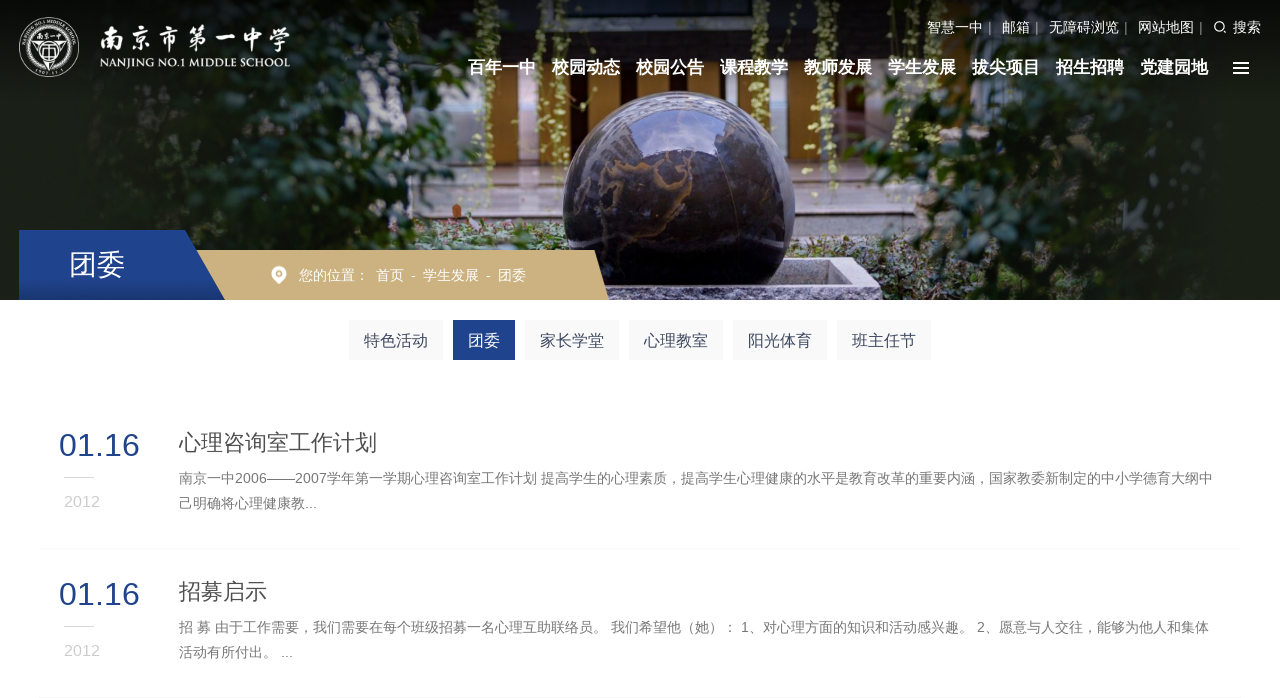

--- FILE ---
content_type: text/html; charset=utf-8
request_url: https://www.njyz.net/xsgz/xsst2_8
body_size: 19036
content:
<!DOCTYPE html>
<html>
<head>
    <meta http-equiv="Content-Type" content="text/html; charset=utf-8" />
    <meta name="application-name" content="南京市第一中学" />
    <meta http-equiv="X-UA-Compatible" content="IE=edge" />
    <meta name="renderer" content="webkit" />
    <meta name="format-detection" content="telephone=no, email=no">
    <meta name="HandheldFriendly" content="true" />
    <meta name ="SiteName" content = "南京市第一中学" />
<meta name ="SiteDomain" content = "www.njyz.net" />
<meta name ="SiteIDCode" content = "0" />
<meta name ="ColumnName" content = "团委" />
<meta name ="ColumnDescription" content = "团委" />
<meta name ="ColumnKeywords" content = "团委" />
<meta name ="ColumnType" content = "团委" />
<meta name ="Keywords" content = "" />
<meta name ="Description" content = "团委" />
<meta name ="Image" content = "" />
<meta name ="SiteId" content = "1" />

     
    <meta name="viewport" content="width=device-width,minimum-scale=1.0,maximum-scale=1.0,user-scalable=no" />
     

    <title>团委_学生发展_南京市第一中学</title>
    <link href="/content/_common/assets/content/font-awesome.min.css?v=eZrrJcwDc_3uDhsdt61sL2oOBY362qM3lon1gyExkL0" rel="stylesheet" />
    <link href="/content/_common/base/css/fontpower-webfont.css?v=s9cOw4BG4-2AKiRw7Gd-c4xe3gJ2nW9OfSVGyA6p9v0" rel="stylesheet" />
    <link href="/content/_common/base/css/power.css?v=o2n3j0q0zbqyYzkc6tVtSPqToH5YvICIfLI-xq6pv-Y" rel="stylesheet" />
    <link href="/free_Web/free_Web.css?v=QNQpzPdshvu-Fg-XOP8qik5sHdzGnIJGd5ig2zGIGxE" id="freeWebStyle" rel="stylesheet" />
    

<script src="/content/_common/assets/scripts/jquery.min.js?v=_JqT3SQfawRcv_BIHPThkBvs0OEvtFFmqPF_lYI_Cxo"></script>
<script src="/content/_common/assets/scripts/jquery-migrate.min.js?v=UnTxHm-zKuDPLfufgEMnKGXDl6fEIjtM-n1Q6lL73ok"></script>
    <script src="/content/_common/assets/scripts/js.cookie.js?v=fSOF1sQ7YWzpm5g9GTJEMuHwRVYeXuKA1RgI-Y-FJkQ"></script>
    <script src="/content/_common/base/js/webcommon.js?v=ljW6i7rKHEUp59lc_zfhwnswI9i0_GLgUiLfR8GAMUw"></script>
    <script src="/content/_common/base/js/layer/layer.js?v=7ulLQZouH0p6VGUW90LUI9QTNlL8MitIZ-oprJ0wBTA"></script>
    <script src="/content/_common/base/js/jquery.superslide.js?v=-uTqIzBVTtTOpcse3fJI4HgptWeGwENKZhqVGlgg0aI"></script>
    <script src="/content/_common/assets/scripts/qrcode.min.js?v=VwTSk-oDc8NacK7415pFFRIgTj-o9BNTdIxOht_a-q0"></script>
    <script src="/content/_common/base/js/power.core.js?v=8VaqCndCsvvwN_WRkqmKC1m7mEU11hQeEr0GJs3Raxo"></script>
    <script src="/content/_common/base/js/power.security.csrf.js?v=-NeDFzKy4NqA-WcwXnwG7GQS7J55rKlQwwA1P9qfbCQ"></script>
    <script src="/content/_common/base/js/power.config.js?v=McINu6jg3xQXM3enRenYF1mpFj1T-_4KfUAlFfiWmhE"></script>
    <script src="/content/_common/base/js/power.loadgrayscale.js?v=tSaIbhddqyAHEWXm2Q3XnODfNUXEf599_9HDO-S9CF8"></script>
    <script src="/content/_common/assets/scripts/js-xss-1.0.14.js?v=gXfKF4SfsQggRzt5--R_1qzX_ALk0NUX4SyKT4W9CVM"></script>
    <script src="/content/_common/base/js/power.ui.captcha.js?v=Cegq4_PrIWi3ZVkSo6W3Wk3dlGLajS8QNhg0q86TqCY"></script>
    <script src="/content/_common/base/js/power.ui.js?v=dzxdCRk-tCmkPLzVW16gMY5Go0SsnQaYwZ7SGgTfgEA"></script>
    
    <link href="/content/main/base/css/module.css?v=Na_1-bHBNRrSuyRLBwT9REZg6Vz35rX28vaob3OETtw" rel="stylesheet" type="text/css" />
    <link href="/content/main/base/css/default.css?v=tDAm7IDcyI5rqWYMVQUgZsjAoaDyr5TXQYk8Te2R8ys" rel="stylesheet" type="text/css" />
    <link href="/content/_common/assets/content/font-awesome.css?v=gfDhRl3xDUFUNMqWDZqBb_HAUP5g0UakB2oDBBo5DbA" rel="stylesheet" />
    <link href="/content/main/base/css/animate.css?v=5t37Il2uKhmtT0kVTcqhCLeILXvX7n4AaOs6JC-nQE8" rel="stylesheet" type="text/css" />
    <link href="/content/main/base/css/swiper.min.css?v=06ojFnlMRJ_ugwMIAu8ocll2gw6GVgNJ4g9-SuyrXD0" rel="stylesheet" type="text/css" />
    
    
    <link href="/content/main/contentmanage/css/page.css?v=uqpYRgFYgitoG3eop-MBvIdW6vD6CvcRXwdeRcqMPd4" rel="stylesheet" />


</head>
<body>
    
<script src="/content/_common/base/js/browserlowversiontips.js?v=vdcWtikkxhFHbopFV4JXHgTs766wwJDF1f1_h38h8-Q"></script>
<script>
</script>
    





<div class="wrap">
    
    
    



<!-- header S -->
<div class="header">
        <div class="logoBar">
            <div class="siteWidth clearfix">
                <div class="right">
                    <a href="/zhxy" target="_blank">智慧一中</a><span class="spe">|</span>
                    <a href="http://mail.njyz.net/" target="_blank">邮箱</a><span class="spe">|</span>
                    <a id="free_Web_btn" href="javascript:free_Web.Function.show.Start();">无障碍浏览</a><span class="spe">|</span>
                    <a href="/wzxg/wzdt">网站地图</a><span class="spe">|</span>
                    <a href="javascript:;" class="siteSearch sc" >搜索</a>
                </div>
                <a href="https://www.njyz.net" class="logo"></a>
                

<ul id="mainNav" class="mainNav">
    <li class="li1 first1" id="li-home">
        <h3 class="h1">
                <a class="a1" href='https://www.njyz.net'></a>
        </h3>
    </li>

        <li class="li1 hasUl1" id="li-xygk">
            <h3 class="h1">
                <a class="a1" href="/xygk" title="百年一中">百年一中</a></h3>
                <ul class="ul1">
                    


    <li class="li2 first2" id="li-xxjj">
        <h3 class="h2"><a class="a2" href="/xygk/xxjj" title="办学特色">办学特色</a></h3>
    </li>
    <li class="li2 hasUl2" id="li-xs">
        <h3 class="h2"><a class="a2" href="/xygk/xs" title="校史沿革">校史沿革</a></h3>
    </li>
    <li class="li2" id="li-xrld">
        <h3 class="h2"><a class="a2" href="/xygk/xrld" title="学校领导">学校领导</a></h3>
    </li>
    <li class="li2" id="li-xyfm">
        <h3 class="h2"><a class="a2" href="/xygk/xyfm" title="校园风貌">校园风貌</a></h3>
    </li>
    <li class="li2" id="li-jxyz">
        <h3 class="h2"><a class="a2" href="/xygk/jxyz" target="_blank" title="镜像一中">镜像一中</a></h3>
    </li>
    <li class="li2 last2" id="li-xyfq">
        <h3 class="h2"><a class="a2" data-power-externallink="aHR0cCUzYSUyZiUyZnZyLnBhbm9wdXNoLmNvbSUyZnRvdXIlMmZlNjM3ODZmYjEyMjg5Mjk4" href="javascript:void(0)" target="_blank" title="VR校园">VR校园</a></h3>
    </li>

                </ul>
        </li>
        <li class="li1 hasUl1" id="li-xyjj">
            <h3 class="h1">
                <a class="a1" href="/xyjj" title="校园动态">校园动态</a></h3>
                <ul class="ul1">
                    


    <li class="li2 first2" id="li-xyxw">
        <h3 class="h2"><a class="a2" href="/xyjj/xyxw" title="校园新闻">校园新闻</a></h3>
    </li>
    <li class="li2" id="li-mtbd">
        <h3 class="h2"><a class="a2" href="/xyjj/mtbd" title="媒体报道">媒体报道</a></h3>
    </li>
    <li class="li2 last2" id="li-xydd">
        <h3 class="h2"><a class="a2" href="/xyjj/xydd" title="教育督导">教育督导</a></h3>
    </li>

                </ul>
        </li>
        <li class="li1 hasUl1" id="li-xygg">
            <h3 class="h1">
                <a class="a1" href="/xygg" title="校园公告">校园公告</a></h3>
                <ul class="ul1">
                    


    <li class="li2 first2" id="li-xwgg">
        <h3 class="h2"><a class="a2" href="/xygg/xwgg" title="校务公告">校务公告</a></h3>
    </li>
    <li class="li2" id="li-bmdt">
        <h3 class="h2"><a class="a2" href="/xygg/bmdt" title="工作日程">工作日程</a></h3>
    </li>
    <li class="li2 last2" id="li-stcd">
        <h3 class="h2"><a class="a2" href="/xygg/stcd" title="食堂菜单">食堂菜单</a></h3>
    </li>

                </ul>
        </li>
        <li class="li1 hasUl1" id="li-jxjy">
            <h3 class="h1">
                <a class="a1" href="/jxjy" title="课程教学">课程教学</a></h3>
                <ul class="ul1">
                    


    <li class="li2 first2" id="li-tskc">
        <h3 class="h2"><a class="a2" href="/jxjy/tskc" title="特色课程">特色课程</a></h3>
    </li>
    <li class="li2" id="li-xlayj">
        <h3 class="h2"><a class="a2" href="/jxjy/xlayj" title="物理课程基地">物理课程基地</a></h3>
    </li>
    <li class="li2" id="li-swkcjd">
        <h3 class="h2"><a class="a2" href="/jxjy/swkcjd" title="生物课程基地">生物课程基地</a></h3>
    </li>
    <li class="li2 last2" id="li-dlkcjd">
        <h3 class="h2"><a class="a2" href="/jxjy/dlkcjd" title="地理课程基地">地理课程基地</a></h3>
    </li>

                </ul>
        </li>
        <li class="li1 hasUl1" id="li-szll">
            <h3 class="h1">
                <a class="a1" href="/szll" title="教师发展">教师发展</a></h3>
                <ul class="ul1">
                    


    <li class="li2 first2 hasUl2" id="li-myjs">
        <h3 class="h2"><a class="a2" href="/szll/myjs" title="名师简介">名师简介</a></h3>
    </li>
    <li class="li2" id="li-jxjy1">
        <h3 class="h2"><a class="a2" href="/szll/jxjy1" title="教学教研">教学教研</a></h3>
    </li>
    <li class="li2 last2" id="li-tkyggmkbap">
        <h3 class="h2"><a class="a2" href="/szll/tkyggmkbap" title="学历案论坛教学展示">学历案论坛教学展示</a></h3>
    </li>

                </ul>
        </li>
        <li class="li1 hasUl1 on1" id="li-xsgz">
            <h3 class="h1">
                <a class="a1" href="/xsgz" title="学生发展">学生发展</a></h3>
                <ul class="ul1">
                    


    <li class="li2 first2" id="li-xsgz2">
        <h3 class="h2"><a class="a2" href="/xsgz/xsgz2" title="特色活动">特色活动</a></h3>
    </li>
    <li class="li2 on2" id="li-xsst2">
        <h3 class="h2"><a class="a2" href="/xsgz/xsst2" title="团委">团委</a></h3>
    </li>
    <li class="li2" id="li-qzjw">
        <h3 class="h2"><a class="a2" href="/xsgz/qzjw" title="家长学堂">家长学堂</a></h3>
    </li>
    <li class="li2" id="li-xlzx">
        <h3 class="h2"><a class="a2" href="/xsgz/xlzx" title="心理教室">心理教室</a></h3>
    </li>
    <li class="li2" id="li-ygty">
        <h3 class="h2"><a class="a2" href="/xsgz/ygty" title="阳光体育">阳光体育</a></h3>
    </li>
    <li class="li2 last2" id="li-bzrj">
        <h3 class="h2"><a class="a2" href="/xsgz/bzrj" title="班主任节">班主任节</a></h3>
    </li>

                </ul>
        </li>
        <li class="li1 hasUl1" id="li-tsxm">
            <h3 class="h1">
                <a class="a1" href="/tsxm" title="拔尖项目">拔尖项目</a></h3>
                <ul class="ul1">
                    


    <li class="li2 first2 hasUl2" id="li-ysykt">
        <h3 class="h2"><a class="a2" href="/tsxm/ysykt" target="_blank" title="院士1课堂">院士1课堂</a></h3>
    </li>
    <li class="li2 hasUl2" id="li-sngcy">
        <h3 class="h2"><a class="a2" href="/tsxm/sngcy" target="_blank" title="江苏少年工程院">江苏少年工程院</a></h3>
    </li>
    <li class="li2" id="li-gjskjjkt">
        <h3 class="h2"><a class="a2" href="/tsxm/gjskjjkt" title="国家社科基金课题">国家社科基金课题</a></h3>
    </li>
    <li class="li2 last2" id="li-sltrcgtpxsyxm">
        <h3 class="h2"><a class="a2" href="/tsxm/sltrcgtpxsyxm" title="数理人才贯通培养实验项目">数理人才贯通培养实验项目</a></h3>
    </li>

                </ul>
        </li>
        <li class="li1 hasUl1" id="li-zszp">
            <h3 class="h1">
                <a class="a1" href="/zszp" title="招生招聘">招生招聘</a></h3>
                <ul class="ul1">
                    


    <li class="li2 first2" id="li-zskx">
        <h3 class="h2"><a class="a2" href="/zszp/zskx" title="中考招生">中考招生</a></h3>
    </li>
    <li class="li2 last2" id="li-jzgzp">
        <h3 class="h2"><a class="a2" href="/zszp/jzgzp" title="教职工招聘">教职工招聘</a></h3>
    </li>

                </ul>
        </li>
        <li class="li1 last1 hasUl1" id="li-djyd">
            <h3 class="h1">
                <a class="a1" href="/djyd" target="_blank" title="党建园地">党建园地</a></h3>
                <ul class="ul1">
                    


    <li class="li2 first2" id="li-djhd">
        <h3 class="h2"><a class="a2" href="/djyd/djhd" title="党建活动">党建活动</a></h3>
    </li>
    <li class="li2" id="li-qtgz">
        <h3 class="h2"><a class="a2" href="/djyd/qtgz" title="群团工作">群团工作</a></h3>
    </li>
    <li class="li2" id="li-djyw">
        <h3 class="h2"><a class="a2" href="/djyd/djyw" title="党建要闻">党建要闻</a></h3>
    </li>
    <li class="li2" id="li-djgz">
        <h3 class="h2"><a class="a2" href="/djyd/djgz" title="廉政建设">廉政建设</a></h3>
    </li>
    <li class="li2" id="li-lzjs">
        <h3 class="h2"><a class="a2" href="/djyd/lzjs" title="党委架构">党委架构</a></h3>
    </li>
    <li class="li2" id="li-xxyd">
        <h3 class="h2"><a class="a2" href="/djyd/xxyd" title="学习园地">学习园地</a></h3>
    </li>
    <li class="li2 last2" id="li-zlddshdt">
        <h3 class="h2"><a class="a2" href="/djyd/zlddshdt" title="这里的党史很动听">这里的党史很动听</a></h3>
    </li>

                </ul>
        </li>
</ul>

    <script type="text/javascript">
        (function () {
            var navST;
            var navST1;
            var name = 'mainNav';
            var t = 200;
            var type = 1;
            var removeOn = 'False';
            var effect = 'fade';
            var appendItem = '#';
            var li = "#" + name + " li";
            var index = 0;

            if (!$("#" + name + " .li1").hasClass("on1")) {
                $("#" + name + " .li1").first().addClass("on1");
            } //默认第一个加.on1类
            index = $("#" + name + " .li1").index($("#" + name + " .on1"));

            //鼠标离开导航后，回复默认.on1类位置
            $("#" + name)
                .hover(
                    function () {
                        if (navST1 != null) {
                            clearTimeout(navST1);
                        }
                    },
                    function () {
                        navST1 = setTimeout(function () {
                                $("#" + name + " .li1").removeClass("on1").eq(index).addClass("on1");
                            },
                            500);
                    }
                );

            if (type == '1') {
                li = "#" + name + " .li1";
            }
            if (appendItem != '#') { //插入内容
                var appendHtml = $(appendItem).html();
                $(li).first().append(appendHtml);
                $(appendItem).remove();
            }

            if (type == '3') {
                $("#" + name + " .on1").find("ul").first().show();
            }

            $(li)
                .hover(function () {
                        var curItem = $(this);
                        var onNum = (curItem.attr("class").split(" "))[0].replace("li", "");
                        $(li).removeClass("on" + onNum);
                        curItem.addClass("on" + onNum);
                        navST = setTimeout(function () { //延时触发

                                if ($("ul:first", curItem).css("display") != "block") {
                                    $(li + " .ul" + onNum).hide();
                                    if (effect == 'fade') {
                                        $("ul:first", curItem).fadeIn(t);
                                    } else {
                                        $("ul:first", curItem).slideDown(t);
                                    }
                                };
                                navST = null;
                            },
                            t);
                    },
                    function () {
                        if (navST != null) {
                            clearTimeout(navST);
                        }
                        if (type == '1' || type == '2') {
                            if (effect == 'fade') {
                                $(this).find("ul").first().fadeOut(t);
                            } else {
                                $(this).find("ul").first().slideUp(t);
                            }
                        }
                        if (removeOn == 'True') {
                            $(this).removeClass("on1");
                        }
                    },
                    t); //end hover
        })()
    </script>


                <a href="javascript:;" class="m-Search sc" >搜索</a>

                <div class="NavBtn">
                    <span></span>
                    <span></span>
                    <span></span>
                </div>
            </div>
        </div>
</div>
<!-- header E -->


<!-- 导航索引 S -->
<div class="NavCon">
    <div class="siteWidth">
        <div class="alink">                                                  
            <a href="/yzzb" target="_blank">一中直播</a><span class="spe">|</span>
            <a href="/zhxy" target="_blank">智慧一中</a><span class="spe">|</span>
            <a href="https://qy.163.com/login" target="_blank">邮箱</a><span class="spe">|</span>
            <a href="javascript:free_Web.Function.show.Start();">无障碍浏览</a><span class="spe">|</span>
            <a href="/wzxg/wzdt">网站地图</a><span class="spe">|</span>
            <a href="javascript:;" class="siteSearch sc" >搜索</a>
        </div>
        <a href="https://www.njyz.net" class="logo"></a>
        <div class="NavBtn-b"><span></span><span></span></div>
        <ul class="NavSearch">
        

<li class="li1 first1" id="li-home">
    <h3 class="h1">
            <a class="a1" href='https://www.njyz.net'>首页</a>
    </h3>
</li>

    <li class="li1 hasUl1" id="li-xygk">
        <h3 class="h1">
            <span class="sh"></span>
            <a class="a1" href="/xygk" title="百年一中">百年一中</a>
        </h3>
            <ul class="ul1">
                


    <li class="li2 first2" id="li-xxjj">
        <h3 class="h2"><a class="a2" href="/xygk/xxjj" title="办学特色">办学特色</a></h3>
    </li>
    <li class="li2 hasUl2" id="li-xs">
        <h3 class="h2"><a class="a2" href="/xygk/xs" title="校史沿革">校史沿革</a></h3>
            <ul class="ul2">
                


    <li class="li3 last3" id="li-mrys">
        <h3 class="h3"><a class="a3" href="/xygk/xs/mrys" target="_blank" title="名人院士">名人院士</a></h3>
    </li>

            </ul>
    </li>
    <li class="li2" id="li-xrld">
        <h3 class="h2"><a class="a2" href="/xygk/xrld" title="学校领导">学校领导</a></h3>
    </li>
    <li class="li2" id="li-xyfm">
        <h3 class="h2"><a class="a2" href="/xygk/xyfm" title="校园风貌">校园风貌</a></h3>
    </li>
    <li class="li2" id="li-jxyz">
        <h3 class="h2"><a class="a2" href="/xygk/jxyz" target="_blank" title="镜像一中">镜像一中</a></h3>
    </li>
    <li class="li2 last2" id="li-xyfq">
        <h3 class="h2"><a class="a2" data-power-externallink="aHR0cCUzYSUyZiUyZnZyLnBhbm9wdXNoLmNvbSUyZnRvdXIlMmZlNjM3ODZmYjEyMjg5Mjk4" href="javascript:void(0)" target="_blank" title="VR校园">VR校园</a></h3>
    </li>

            </ul>
    </li>
    <li class="li1 hasUl1" id="li-xyjj">
        <h3 class="h1">
            <span class="sh"></span>
            <a class="a1" href="/xyjj" title="校园动态">校园动态</a>
        </h3>
            <ul class="ul1">
                


    <li class="li2 first2" id="li-xyxw">
        <h3 class="h2"><a class="a2" href="/xyjj/xyxw" title="校园新闻">校园新闻</a></h3>
    </li>
    <li class="li2" id="li-mtbd">
        <h3 class="h2"><a class="a2" href="/xyjj/mtbd" title="媒体报道">媒体报道</a></h3>
    </li>
    <li class="li2 last2" id="li-xydd">
        <h3 class="h2"><a class="a2" href="/xyjj/xydd" title="教育督导">教育督导</a></h3>
    </li>

            </ul>
    </li>
    <li class="li1 hasUl1" id="li-xygg">
        <h3 class="h1">
            <span class="sh"></span>
            <a class="a1" href="/xygg" title="校园公告">校园公告</a>
        </h3>
            <ul class="ul1">
                


    <li class="li2 first2" id="li-xwgg">
        <h3 class="h2"><a class="a2" href="/xygg/xwgg" title="校务公告">校务公告</a></h3>
    </li>
    <li class="li2" id="li-bmdt">
        <h3 class="h2"><a class="a2" href="/xygg/bmdt" title="工作日程">工作日程</a></h3>
    </li>
    <li class="li2 last2" id="li-stcd">
        <h3 class="h2"><a class="a2" href="/xygg/stcd" title="食堂菜单">食堂菜单</a></h3>
    </li>

            </ul>
    </li>
    <li class="li1 hasUl1" id="li-jxjy">
        <h3 class="h1">
            <span class="sh"></span>
            <a class="a1" href="/jxjy" title="课程教学">课程教学</a>
        </h3>
            <ul class="ul1">
                


    <li class="li2 first2" id="li-tskc">
        <h3 class="h2"><a class="a2" href="/jxjy/tskc" title="特色课程">特色课程</a></h3>
    </li>
    <li class="li2" id="li-xlayj">
        <h3 class="h2"><a class="a2" href="/jxjy/xlayj" title="物理课程基地">物理课程基地</a></h3>
    </li>
    <li class="li2" id="li-swkcjd">
        <h3 class="h2"><a class="a2" href="/jxjy/swkcjd" title="生物课程基地">生物课程基地</a></h3>
    </li>
    <li class="li2 last2" id="li-dlkcjd">
        <h3 class="h2"><a class="a2" href="/jxjy/dlkcjd" title="地理课程基地">地理课程基地</a></h3>
    </li>

            </ul>
    </li>
    <li class="li1 hasUl1" id="li-szll">
        <h3 class="h1">
            <span class="sh"></span>
            <a class="a1" href="/szll" title="教师发展">教师发展</a>
        </h3>
            <ul class="ul1">
                


    <li class="li2 first2 hasUl2" id="li-myjs">
        <h3 class="h2"><a class="a2" href="/szll/myjs" title="名师简介">名师简介</a></h3>
            <ul class="ul2">
                


    <li class="li3 first3" id="li-lsms">
        <h3 class="h3"><a class="a3" href="/szll/myjs/lsms" title="“苏教名家”培养工程培养对象">“苏教名家”培养工程培养对象</a></h3>
    </li>
    <li class="li3" id="li-swms">
        <h3 class="h3"><a class="a3" href="/szll/myjs/swms" title="江苏省“333高层次人才”培养对象">江苏省“333高层次人才”培养对象</a></h3>
    </li>
    <li class="li3" id="li-sxms">
        <h3 class="h3"><a class="a3" href="/szll/myjs/sxms" title="特级教师">特级教师</a></h3>
    </li>
    <li class="li3" id="li-ywms">
        <h3 class="h3"><a class="a3" href="/szll/myjs/ywms" title="正高级教师">正高级教师</a></h3>
    </li>
    <li class="li3" id="li-yy">
        <h3 class="h3"><a class="a3" href="/szll/myjs/yy" title="教学名师">教学名师</a></h3>
    </li>
    <li class="li3" id="li-hxms">
        <h3 class="h3"><a class="a3" href="/szll/myjs/hxms" title="优秀青年教师">优秀青年教师</a></h3>
    </li>
    <li class="li3" id="li-wlms">
        <h3 class="h3"><a class="a3" href="/szll/myjs/wlms" title="学科带头人">学科带头人</a></h3>
    </li>
    <li class="li3 last3" id="li-zzms">
        <h3 class="h3"><a class="a3" href="/szll/myjs/zzms" title="南京市优秀青年教师培育对象">南京市优秀青年教师培育对象</a></h3>
    </li>

            </ul>
    </li>
    <li class="li2" id="li-jxjy1">
        <h3 class="h2"><a class="a2" href="/szll/jxjy1" title="教学教研">教学教研</a></h3>
    </li>
    <li class="li2 last2" id="li-tkyggmkbap">
        <h3 class="h2"><a class="a2" href="/szll/tkyggmkbap" title="学历案论坛教学展示">学历案论坛教学展示</a></h3>
    </li>

            </ul>
    </li>
    <li class="li1 hasUl1 on1" id="li-xsgz">
        <h3 class="h1">
            <span class="sh"></span>
            <a class="a1" href="/xsgz" title="学生发展">学生发展</a>
        </h3>
            <ul class="ul1">
                


    <li class="li2 first2" id="li-xsgz2">
        <h3 class="h2"><a class="a2" href="/xsgz/xsgz2" title="特色活动">特色活动</a></h3>
    </li>
    <li class="li2 on2" id="li-xsst2">
        <h3 class="h2"><a class="a2" href="/xsgz/xsst2" title="团委">团委</a></h3>
    </li>
    <li class="li2" id="li-qzjw">
        <h3 class="h2"><a class="a2" href="/xsgz/qzjw" title="家长学堂">家长学堂</a></h3>
    </li>
    <li class="li2" id="li-xlzx">
        <h3 class="h2"><a class="a2" href="/xsgz/xlzx" title="心理教室">心理教室</a></h3>
    </li>
    <li class="li2" id="li-ygty">
        <h3 class="h2"><a class="a2" href="/xsgz/ygty" title="阳光体育">阳光体育</a></h3>
    </li>
    <li class="li2 last2" id="li-bzrj">
        <h3 class="h2"><a class="a2" href="/xsgz/bzrj" title="班主任节">班主任节</a></h3>
    </li>

            </ul>
    </li>
    <li class="li1 hasUl1" id="li-tsxm">
        <h3 class="h1">
            <span class="sh"></span>
            <a class="a1" href="/tsxm" title="拔尖项目">拔尖项目</a>
        </h3>
            <ul class="ul1">
                


    <li class="li2 first2 hasUl2" id="li-ysykt">
        <h3 class="h2"><a class="a2" href="/tsxm/ysykt" target="_blank" title="院士1课堂">院士1课堂</a></h3>
            <ul class="ul2">
                


    <li class="li3 first3" id="li-ysykt-xmjs">
        <h3 class="h3"><a class="a3" href="/tsxm/ysykt/ysykt-xmjs" title="项目介绍">项目介绍</a></h3>
    </li>
    <li class="li3" id="li-kclb">
        <h3 class="h3"><a class="a3" href="/tsxm/ysykt/kclb" title="课程列表">课程列表</a></h3>
    </li>
    <li class="li3" id="li-ystc">
        <h3 class="h3"><a class="a3" href="/tsxm/ysykt/ystc" title="院士题词">院士题词</a></h3>
    </li>
    <li class="li3 last3" id="li-ys1ktzj">
        <h3 class="h3"><a class="a3" href="/tsxm/ysykt/ys1ktzj" title="院士1课堂专辑">院士1课堂专辑</a></h3>
    </li>

            </ul>
    </li>
    <li class="li2 hasUl2" id="li-sngcy">
        <h3 class="h2"><a class="a2" href="/tsxm/sngcy" target="_blank" title="江苏少年工程院">江苏少年工程院</a></h3>
            <ul class="ul2">
                


    <li class="li3 first3" id="li-xmjs">
        <h3 class="h3"><a class="a3" href="/tsxm/sngcy/xmjs" title="项目介绍">项目介绍</a></h3>
    </li>
    <li class="li3" id="li-hdbd">
        <h3 class="h3"><a class="a3" href="/tsxm/sngcy/hdbd" title="活动报道">活动报道</a></h3>
    </li>
    <li class="li3" id="li-tpbd">
        <h3 class="h3"><a class="a3" href="/tsxm/sngcy/tpbd" title="图片报道">图片报道</a></h3>
    </li>
    <li class="li3" id="li-pyfa">
        <h3 class="h3"><a class="a3" href="/tsxm/sngcy/pyfa" title="培养方案">培养方案</a></h3>
    </li>
    <li class="li3" id="li-xmgl">
        <h3 class="h3"><a class="a3" href="/tsxm/sngcy/xmgl" title="项目管理">项目管理</a></h3>
    </li>
    <li class="li3" id="li-ysgwt">
        <h3 class="h3"><a class="a3" href="/tsxm/sngcy/ysgwt" target="_blank" title="院士顾问团">院士顾问团</a></h3>
    </li>
    <li class="li3 last3" id="li-xys">
        <h3 class="h3"><a class="a3" href="/tsxm/sngcy/xys" title="小院士">小院士</a></h3>
    </li>

            </ul>
    </li>
    <li class="li2" id="li-gjskjjkt">
        <h3 class="h2"><a class="a2" href="/tsxm/gjskjjkt" title="国家社科基金课题">国家社科基金课题</a></h3>
    </li>
    <li class="li2 last2" id="li-sltrcgtpxsyxm">
        <h3 class="h2"><a class="a2" href="/tsxm/sltrcgtpxsyxm" title="数理人才贯通培养实验项目">数理人才贯通培养实验项目</a></h3>
    </li>

            </ul>
    </li>
    <li class="li1 hasUl1" id="li-zszp">
        <h3 class="h1">
            <span class="sh"></span>
            <a class="a1" href="/zszp" title="招生招聘">招生招聘</a>
        </h3>
            <ul class="ul1">
                


    <li class="li2 first2" id="li-zskx">
        <h3 class="h2"><a class="a2" href="/zszp/zskx" title="中考招生">中考招生</a></h3>
    </li>
    <li class="li2 last2" id="li-jzgzp">
        <h3 class="h2"><a class="a2" href="/zszp/jzgzp" title="教职工招聘">教职工招聘</a></h3>
    </li>

            </ul>
    </li>
    <li class="li1 last1 hasUl1" id="li-djyd">
        <h3 class="h1">
            <span class="sh"></span>
            <a class="a1" href="/djyd" target="_blank" title="党建园地">党建园地</a>
        </h3>
            <ul class="ul1">
                


    <li class="li2 first2" id="li-djhd">
        <h3 class="h2"><a class="a2" href="/djyd/djhd" title="党建活动">党建活动</a></h3>
    </li>
    <li class="li2" id="li-qtgz">
        <h3 class="h2"><a class="a2" href="/djyd/qtgz" title="群团工作">群团工作</a></h3>
    </li>
    <li class="li2" id="li-djyw">
        <h3 class="h2"><a class="a2" href="/djyd/djyw" title="党建要闻">党建要闻</a></h3>
    </li>
    <li class="li2" id="li-djgz">
        <h3 class="h2"><a class="a2" href="/djyd/djgz" title="廉政建设">廉政建设</a></h3>
    </li>
    <li class="li2" id="li-lzjs">
        <h3 class="h2"><a class="a2" href="/djyd/lzjs" title="党委架构">党委架构</a></h3>
    </li>
    <li class="li2" id="li-xxyd">
        <h3 class="h2"><a class="a2" href="/djyd/xxyd" title="学习园地">学习园地</a></h3>
    </li>
    <li class="li2 last2" id="li-zlddshdt">
        <h3 class="h2"><a class="a2" href="/djyd/zlddshdt" title="这里的党史很动听">这里的党史很动听</a></h3>
    </li>

            </ul>
    </li>
</ul>
    </div>
</div>
<!-- 导航索引 E -->


<div class="layer" id="search">
  <div class="close" onclick="hidelayer('#search')"><span></span><span></span></div>
  

<link href="/content/_common/search/css/modal.css?v=4GMyKC5VWxoNHQBXL0og_GmY6pcxdSLoGyFQ459Mfa8" rel="stylesheet" />
<div class="s-form">
        <input type="hidden" id="sitelist" value="[{&quot;Name&quot;:&quot;全站群&quot;,&quot;Value&quot;:0,&quot;Identifier&quot;:&quot;0&quot;},{&quot;Name&quot;:&quot;南京一中&quot;,&quot;Value&quot;:1,&quot;Identifier&quot;:&quot;main&quot;}]" />
        <input type="hidden" id="siteid" name="sid" value="0">
        <div class="select-box">
            <a id="sOptionBtn" class="s-option" href="javascript:void(0)">全站群</a>
            <i class="arrow-dn"></i>
        </div>
    <div class="input-box">
        <input type="text" class="from-control" id="inputkeyword" maxlength="50" name="wd" data-url="https://www.njyz.net/s?ac=w" placeholder="请输入关键词" value="" spellcheck="false">
        <div class="dropdown-word">
            <ul></ul>
        </div>
    </div>
    <div class="btn-box">
        <input type="button" id="search" class="btn search" data-val-captcha-visible-url="/captcha/IsValCodeVisible" onclick="gSearch();" value="搜索">
        <input type="hidden" id="route" value="s" />
    </div>
    


<div class="s-hot-search" style="float: none;" hidden>
    <span>热门搜索：</span>
</div>

<script type="text/javascript">
    $(function () {
        $.ajax({
            type: 'get',
            url: '/SearchKeyword/AjaxGetHotSearch',
            data: { 'count': 4 },
            dataType: 'json',
            success: function (data) {
                if (data) {
                    $(".s-hot-search").show();
                    var keywords = data.split(',');
                    var aHtml = "";
                    for (var i = 0; i < keywords.length; i++) {
                        var searchUrl = 'https://www.njyz.net/s?sid=0&wd=' + keywords[i];
                        aHtml += '<a href="javascript:void(0);" data-searchurl="' + searchUrl + '" title="' + keywords[i] + '">' + getKeyword(keywords[i]) + '</a>';
                        if (i < keywords.length - 1) {
                            aHtml += " <span> | </span>";
                        }
                    }

                    $(".s-hot-search span").after(aHtml);
                } else {
                    $(".s-hot-search").hide();
                }
            }
        });

        function getKeyword(keyword) {
            if (keyword.length > 10) {
                return keyword.substring(0, 10) + "...";
            } else {
                return keyword;
            }
        }
    })
</script>
</div>


<div id="VolidateCodeDiv" class="modal in" aria-hidden="false" style="display: none;">
    <div class="modal-dialog">
        <div class="modal-content">
            <div class="modal-header">
                <button type="button" class="close"><span aria-hidden="true">×</span></button>
                <h4 class="modal-title">搜索过于频繁，请输入验证码</h4>
            </div>
            <div class="modal-body">
                <div class="container-fluid">
                    <div style="max-height: 600px;">
                        <input id='js-ticket-search' name='CaptchaTicket' type='hidden' data-val='true' data-val-required='请点击验证!'>
                        <input id='js-ticketId-search' name='CaptchaTicketId' type='hidden'>
                        <input id='js-btn-verify-search' type='button' value='点击验证' class='form-control btn btn-gray btn-block'>
                        <span class='field-validation-valid' hidden data-valmsg-for='Ticket' id='captchaticketvalid-search' data-valmsg-replace='true'></span>
                        <input data-val="true" data-val-captcha-url="/captcha/validate" id="SearchValidateCode" type="hidden">
                    </div>
                </div>
            </div>
            <div class="modal-footer">
                <a class="btn btn-sm btn-primary" id="confirmNotApprove" data-ajax="true" data-id="search">确定</a>
            </div>
        </div>
    </div>
</div>
<div class="modal-backdrop in"></div>

<script src="/content/_common/base/js/power.security.csrf.js?v=-NeDFzKy4NqA-WcwXnwG7GQS7J55rKlQwwA1P9qfbCQ"></script>
<script src="/content/_common/fulltextsearch/js/default-site-search-box.js?v=ACbRoVJ1FKhz3DPPasjDsHsQ1_UuxB_R9plewrmw4O4"></script>
<script src="/content/_common/fulltextsearch/js/power.fulltextsearch.captchamodal.js?v=xi94hUdgZ170pmxL0k0TGjz9ofVU68k7E9l1p_G4KYc"></script>
<script src="/content/_common/fulltextsearch/js/power.fulltextsearch.wordselect.js?v=7kwztIYCApMr45et6iWJ_WrdP4LBiURt5p0JCB0P0R8"></script>
<script>
    document.getElementById("inputkeyword").onkeydown = function (e) {
        e = e || window.event;
        if (e.keyCode == 13) {
            gSearch();
        }
    };

    function checkChinese(obj) {
        if (obj.length != 0) {
            if (obj.match(/^[\u4e00-\u9fa5]+$/))
                return true;
            else
                return false;
        } else {
            return false;
        }
    }
    function textlength(str) {
        var len = 0;
        for (var i = 0; i < str.length; i++) {
            var c = str.charCodeAt(i);
            //单字节加1
            if ((c >= 0x0001 && c <= 0x007e) || (0xff60 <= c && c <= 0xff9f)) {
                len++;
            }
            else {
                len += 2;
            }
        }

        return len;
    };

    function gSearch() {
        var normalsearch = $("#normalsearch").val();
        var searchitemid = $('#searchitemid').val();
        var keyword = document.getElementById('inputkeyword').value;

        var kword = '';
        var isSearch = true;
        // 判断关键词是否含有空格
        if (keyword.indexOf(" ") > -1) {
            var arr = keyword.split(' ');
            var ii = arr.length;
            while (ii--) {
                // 判断是中文还是英文
                if (checkChinese(arr[ii])) {
                    //判断中文字节是否大于2个字，少于2个字移除。
                    if (textlength(arr[ii]) < 4) {
                        arr.splice(ii, 1);
                    }
                }
            }

            kword = arr.join(' ');
        }
        else {
            // 不含有空格就判断是中文还是英文
                if (keyword.length < 2) {
                    //判断中文字节是否大于2个字，少于2个字提示。
                    alert("搜索关键词要大于2个字！");
                    isSearch = false;
                } else {
                    kword = keyword;
                }
        }

        //少于2个字不允许搜索。
        if (!isSearch) {
            return;
        }

        keyword = kword;
        var route = document.getElementById('route').value;
        if (keyword == '' || keyword == "请输入关键词") {
            alert("请输入关键词");
        } else {
            var params = "";
            if (normalsearch && normalsearch === 'true') {
                params += '&st=2' +
                    '&ns=' +
                    normalsearch +
                    '&siid=' +
                    searchitemid;
            }

            validateCode(function () {
                var siteId = document.getElementById('siteid').value;
                var captchaTicketId = $("input[name=CaptchaTicketId]").val();
                var captchaTicket = $("input[name=CaptchaTicket]").val();
                window.location =
                    'https://www.njyz.net/' + route + '?sid=' + siteId + '&wd=' + encodeURIComponent(keyword) + params + '&cti=' + captchaTicketId + '&ct=' + captchaTicket;
            });
        }
    }
</script>
</div>



<script type="text/javascript">

   jQuery(".NavBtn").click(function(){
     jQuery(".NavCon").toggleClass("close");
     jQuery(".body_home").toggleClass("close");
     jQuery(".body_b").toggleClass("close");
      })

      jQuery(".NavBtn-b").click(function(){
     jQuery(".NavCon").toggleClass("close");
     jQuery(".body_home").toggleClass("close");
     jQuery(".body_b").toggleClass("close");
      })


   var linum=jQuery(".NavSearch .li1").length-1;
   var bfb=1/linum*100;
   jQuery(".NavSearch .li1").css({ "width":bfb + '%' })


    //二级导航显示隐藏
    $(".NavSearch .sh")
        .click(function () {
            $(this).parent().parent().toggleClass("showSubMenu").siblings().removeClass("showSubMenu");
    });
    
    jQuery(".mainNav a").removeAttr("title");

    $("body").each(function() {
        $(this).find('#free_Web_box_sub').parent().addClass('free_Web_activate')
       
    })




</script>








    





            <div class="pagebanner" style="/*background:url(/content/main/base/img/pagebanner.jpg) no-repeat center top*/">
                <img src="/content/main/base/img/pagebanner.jpg" style="width:100%; height: auto;">
                <div class="siteWidth">

                    <h3>团委</h3>
                    <div class="path">
<em>您的位置： </em><a href="/">首页</a>
 - <a href="/xsgz" title="学生发展">学生发展</a> - <a href="/xsgz/xsst2" title="团委">团委</a></div>
                </div>   
            </div>

<!-- content S -->
<div id="content">
    <div class="siteWidth">
        




        <span data-power-nodehits-action="/contentmanage/ajax/updatenodehitcount" data-power-nodehits-nodeid="1064" display="none"></span>
        <!-- side S -->
        <aside class="side">
            



        <div id="sideMenu" class="sideBox">
            <div class="hd">
                <h3>学生发展</h3>
            </div>
            <div class="bd">
                <ul class="menuList">
                        <li><a href="/xsgz/xsgz2" title="特色活动">特色活动</a></li>
                        <li class="on"><a href="/xsgz/xsst2" title="团委">团委</a></li>
                        <li><a href="/xsgz/qzjw" title="家长学堂">家长学堂</a></li>
                        <li><a href="/xsgz/xlzx" title="心理教室">心理教室</a></li>
                        <li><a href="/xsgz/ygty" title="阳光体育">阳光体育</a></li>
                        <li><a href="/xsgz/bzrj" title="班主任节">班主任节</a></li>
                </ul>
            </div>
        </div>

<script>
    if (jQuery("#sideMenu .bd li").size() === 0) {
        jQuery("#sideMenu").hide();
    }
</script>


<div class="sideWeiXin">
    <div class="hd"><h3>关注我们</h3></div>
    <div class="bd">        
        <div class="pic">
            <img src="/content/main/base/img/qrcode_wx.jpg">
            <p>扫一扫关注 <span>南京一中</span></p>
        </div>
    </div>
</div>
        </aside>
        <!-- side E -->
        <!-- mainContent S -->
        <div class="mainContent">
            <div class="mainBox">

                <div class="mBd">
                    <!-- 正文内容 S -->
                    <ul class="pageTPList">
                        


    <li class="first t noPic">

            <div class="date">
                <span class="date-md">01.16</span>
                <span class="date-yy">2012</span>
            </div>

            <div class="pic">
                <a href="/xsgz/xsst2/content_29810" target="_blank">
                        <img alt="心理咨询室工作计划" src="/content/_common/base/img/nopic.gif" width="200" height="0" />
                </a>
            </div>
        <div class="con">
            <span class="titleBg"></span>
            <div class="title">
                <a class="tit" href="/xsgz/xsst2/content_29810" title="心理咨询室工作计划" target="_blank">心理咨询室工作计划</a>
            </div>
                <div class="intro">
                    南京一中2006&mdash;&mdash;2007学年第一学期心理咨询室工作计划

提高学生的心理素质，提高学生心理健康的水平是教育改革的重要内涵，国家教委新制定的中小学德育大纲中己明确将心理健康教...
                </div>
                <div class="others">
                    <span class="dateAfter">2012-01-16</span>
                </div>
        </div>

    </li>




    <li class=" t noPic">

            <div class="date">
                <span class="date-md">01.16</span>
                <span class="date-yy">2012</span>
            </div>

            <div class="pic">
                <a href="/xsgz/xsst2/content_29809" target="_blank">
                        <img alt="招募启示" src="/content/_common/base/img/nopic.gif" width="200" height="0" />
                </a>
            </div>
        <div class="con">
            <span class="titleBg"></span>
            <div class="title">
                <a class="tit" href="/xsgz/xsst2/content_29809" title="招募启示" target="_blank">招募启示</a>
            </div>
                <div class="intro">
                    招 募


由于工作需要，我们需要在每个班级招募一名心理互助联络员。

我们希望他（她）：

1、对心理方面的知识和活动感兴趣。

2、愿意与人交往，能够为他人和集体活动有所付出。

...
                </div>
                <div class="others">
                    <span class="dateAfter">2012-01-16</span>
                </div>
        </div>

    </li>




    <li class=" t">

            <div class="date">
                <span class="date-md">01.16</span>
                <span class="date-yy">2012</span>
            </div>

            <div class="pic">
                <a href="/xsgz/xsst2/content_29808" target="_blank">
                        <img alt="2006暑期田径队再创佳绩" src="/upload/history/uploadfiles/picture/article/1/43/92/ff43a7a141ba8e01ca2c4979867f/f496fcc8-3078-4033-8aef-a05acc23582b_s_200_0.jpg" width="200" height="0" />
                </a>
            </div>
        <div class="con">
            <span class="titleBg"></span>
            <div class="title">
                <a class="tit" href="/xsgz/xsst2/content_29808" title="2006暑期田径队再创佳绩" target="_blank">2006暑期田径队再创佳绩</a>
            </div>
                <div class="intro">
                    2006暑期我校田径队取得了多项好成绩，在江苏省中学生运动会苏南片的比赛中，获得男子团体第四、女子团体第三的好成绩！肖佳磊获得1500米冠军！
                </div>
                <div class="others">
                    <span class="dateAfter">2012-01-16</span>
                </div>
        </div>

    </li>




    <li class=" t noPic">

            <div class="date">
                <span class="date-md">01.16</span>
                <span class="date-yy">2012</span>
            </div>

            <div class="pic">
                <a href="/xsgz/xsst2/content_29807" target="_blank">
                        <img alt="江苏省中学生田经运动会成绩（三）" src="/content/_common/base/img/nopic.gif" width="200" height="0" />
                </a>
            </div>
        <div class="con">
            <span class="titleBg"></span>
            <div class="title">
                <a class="tit" href="/xsgz/xsst2/content_29807" title="江苏省中学生田经运动会成绩（三）" target="_blank">江苏省中学生田经运动会成绩（三）</a>
            </div>
                <div class="intro">
                    江 帆: 初中男子110米栏 第一名

王 茹: 高中女子跳高 第一名

许 菲: 高中女子三级跳远 第二名

李文昊: 高中男子110米栏 第二名

杨啟文:　　初中女子100米栏 第二名

赵红燕: 高中女...
                </div>
                <div class="others">
                    <span class="dateAfter">2012-01-16</span>
                </div>
        </div>

    </li>




    <li class=" t noPic">

            <div class="date">
                <span class="date-md">01.16</span>
                <span class="date-yy">2012</span>
            </div>

            <div class="pic">
                <a href="/xsgz/xsst2/content_29806" target="_blank">
                        <img alt="江苏省中学生田经运动会成绩（二）" src="/content/_common/base/img/nopic.gif" width="200" height="0" />
                </a>
            </div>
        <div class="con">
            <span class="titleBg"></span>
            <div class="title">
                <a class="tit" href="/xsgz/xsst2/content_29806" title="江苏省中学生田经运动会成绩（二）" target="_blank">江苏省中学生田经运动会成绩（二）</a>
            </div>
                <div class="intro">
                    朱诗雨: 高中女子400米栏 第二名

 高中女子100米栏 第二名 



张 莉: 高中女子800米栏 第三名


杨啟文: 高中女子100米栏 第一名
                </div>
                <div class="others">
                    <span class="dateAfter">2012-01-16</span>
                </div>
        </div>

    </li>




    <li class=" t noPic">

            <div class="date">
                <span class="date-md">01.16</span>
                <span class="date-yy">2012</span>
            </div>

            <div class="pic">
                <a href="/xsgz/xsst2/content_29805" target="_blank">
                        <img alt="江苏省中学生田经运动会成绩（一）" src="/content/_common/base/img/nopic.gif" width="200" height="0" />
                </a>
            </div>
        <div class="con">
            <span class="titleBg"></span>
            <div class="title">
                <a class="tit" href="/xsgz/xsst2/content_29805" title="江苏省中学生田经运动会成绩（一）" target="_blank">江苏省中学生田经运动会成绩（一）</a>
            </div>
                <div class="intro">
                    初中女子团体第二名：



杨啟文：　　初中女子跳远　　　　　　第一名

　　　　　　初中女子１００米　　　　第三名

刘　青：　　初中女子１５００米　　　第一名

　　　　　　初...
                </div>
                <div class="others">
                    <span class="dateAfter">2012-01-16</span>
                </div>
        </div>

    </li>




    <li class=" t noPic">

            <div class="date">
                <span class="date-md">01.16</span>
                <span class="date-yy">2012</span>
            </div>

            <div class="pic">
                <a href="/xsgz/xsst2/content_29804" target="_blank">
                        <img alt="运动员输送" src="/content/_common/base/img/nopic.gif" width="200" height="0" />
                </a>
            </div>
        <div class="con">
            <span class="titleBg"></span>
            <div class="title">
                <a class="tit" href="/xsgz/xsst2/content_29804" title="运动员输送" target="_blank">运动员输送</a>
            </div>
                <div class="intro">
                    张晔暻（女）2003年输送省体工队 （三级跳远）

梁 欣（女）2004年输送南京大学 （中长跑）

邓 迦（女）2004年输送南京财经大学 （中长跑）

张 莉（女）2005年输送徐州师范大学 （中长...
                </div>
                <div class="others">
                    <span class="dateAfter">2012-01-16</span>
                </div>
        </div>

    </li>




    <li class=" t noPic">

            <div class="date">
                <span class="date-md">01.16</span>
                <span class="date-yy">2012</span>
            </div>

            <div class="pic">
                <a href="/xsgz/xsst2/content_29803" target="_blank">
                        <img alt="南京一中进行体育特长生（田径）体育水平摸底检测" src="/content/_common/base/img/nopic.gif" width="200" height="0" />
                </a>
            </div>
        <div class="con">
            <span class="titleBg"></span>
            <div class="title">
                <a class="tit" href="/xsgz/xsst2/content_29803" title="南京一中进行体育特长生（田径）体育水平摸底检测" target="_blank">南京一中进行体育特长生（田径）体育水平摸底检测</a>
            </div>
                <div class="intro">
                    南京一中体育特长生（田径）招生登记表[1]1.doc
                </div>
                <div class="others">
                    <span class="dateAfter">2012-01-16</span>
                </div>
        </div>

    </li>




    <li class=" t noPic">

            <div class="date">
                <span class="date-md">01.16</span>
                <span class="date-yy">2012</span>
            </div>

            <div class="pic">
                <a href="/xsgz/xsst2/content_29802" target="_blank">
                        <img alt="南京一中田径队队员管理制度" src="/content/_common/base/img/nopic.gif" width="200" height="0" />
                </a>
            </div>
        <div class="con">
            <span class="titleBg"></span>
            <div class="title">
                <a class="tit" href="/xsgz/xsst2/content_29802" title="南京一中田径队队员管理制度" target="_blank">南京一中田径队队员管理制度</a>
            </div>
                <div class="intro">
                    南京一中田径队队员管理制度

为了田径队的健康、有序发展，也是为了确保每个队员在运动水平、学习成绩、思想品德、行为习惯等方面有所提高，特制定了田径队的管理规定和要求：

一、按时...
                </div>
                <div class="others">
                    <span class="dateAfter">2012-01-16</span>
                </div>
        </div>

    </li>




    <li class=" t noPic">

            <div class="date">
                <span class="date-md">01.16</span>
                <span class="date-yy">2012</span>
            </div>

            <div class="pic">
                <a href="/xsgz/xsst2/content_29801" target="_blank">
                        <img alt="2003－2004年度田径队队员" src="/content/_common/base/img/nopic.gif" width="200" height="0" />
                </a>
            </div>
        <div class="con">
            <span class="titleBg"></span>
            <div class="title">
                <a class="tit" href="/xsgz/xsst2/content_29801" title="2003－2004年度田径队队员" target="_blank">2003－2004年度田径队队员</a>
            </div>
                <div class="intro">
                    2003－2004年度田径队队员班级分布

初一年级：（1） 丁超华 徐 廓

 （2） 李凤仪 马 茜

 （3） 王馨颖 陈雨龙

 （4） 张佳鑫 徐扬鑫磊 徐敏捷

初二年级：（1） 江 帆 刘 昱 

 （...
                </div>
                <div class="others">
                    <span class="dateAfter">2012-01-16</span>
                </div>
        </div>

    </li>




    <li class=" t noPic">

            <div class="date">
                <span class="date-md">01.16</span>
                <span class="date-yy">2012</span>
            </div>

            <div class="pic">
                <a href="/xsgz/xsst2/content_29798" target="_blank">
                        <img alt="我校男子排球队获男子甲乙组冠军" src="/content/_common/base/img/nopic.gif" width="200" height="0" />
                </a>
            </div>
        <div class="con">
            <span class="titleBg"></span>
            <div class="title">
                <a class="tit" href="/xsgz/xsst2/content_29798" title="我校男子排球队获男子甲乙组冠军" target="_blank">我校男子排球队获男子甲乙组冠军</a>
            </div>
                <div class="intro">
                    我校男子排球队在寒假中参加华东地区六城市排球比赛分获男子甲乙组冠军。					
				
			
                </div>
                <div class="others">
                    <span class="dateAfter">2012-01-16</span>
                </div>
        </div>

    </li>




    <li class=" t noPic">

            <div class="date">
                <span class="date-md">01.16</span>
                <span class="date-yy">2012</span>
            </div>

            <div class="pic">
                <a href="/xsgz/xsst2/content_29800" target="_blank">
                        <img alt="我校男排去上海进行教学比赛" src="/content/_common/base/img/nopic.gif" width="200" height="0" />
                </a>
            </div>
        <div class="con">
            <span class="titleBg"></span>
            <div class="title">
                <a class="tit" href="/xsgz/xsst2/content_29800" title="我校男排去上海进行教学比赛" target="_blank">我校男排去上海进行教学比赛</a>
            </div>
                <div class="intro">
                    12月18日-19日我校男排上海进行教学比赛,和上海市北中学,静才中学等高水平排球队进行了三场比赛,比赛中队员们充分发挥了自己的优点,取得了胜利.					
				
			
                </div>
                <div class="others">
                    <span class="dateAfter">2012-01-16</span>
                </div>
        </div>

    </li>




    <li class=" t noPic">

            <div class="date">
                <span class="date-md">01.16</span>
                <span class="date-yy">2012</span>
            </div>

            <div class="pic">
                <a href="/xsgz/xsst2/content_29799" target="_blank">
                        <img alt="我校高水平男子排球队夺冠" src="/content/_common/base/img/nopic.gif" width="200" height="0" />
                </a>
            </div>
        <div class="con">
            <span class="titleBg"></span>
            <div class="title">
                <a class="tit" href="/xsgz/xsst2/content_29799" title="我校高水平男子排球队夺冠" target="_blank">我校高水平男子排球队夺冠</a>
            </div>
                <div class="intro">
                    我校高水平男子排球队参加了江苏省第五届软式排球比赛,经过奋力拼搏勇夺冠军.					
				
			
                </div>
                <div class="others">
                    <span class="dateAfter">2012-01-16</span>
                </div>
        </div>

    </li>




    <li class=" t noPic">

            <div class="date">
                <span class="date-md">01.16</span>
                <span class="date-yy">2012</span>
            </div>

            <div class="pic">
                <a href="/xsgz/xsst2/content_29797" target="_blank">
                        <img alt="我校被南京市人民政府授予体育传统学校和排球训练基地" src="/content/_common/base/img/nopic.gif" width="200" height="0" />
                </a>
            </div>
        <div class="con">
            <span class="titleBg"></span>
            <div class="title">
                <a class="tit" href="/xsgz/xsst2/content_29797" title="我校被南京市人民政府授予体育传统学校和排球训练基地" target="_blank">我校被南京市人民政府授予体育传统学校和排球训练基地</a>
            </div>
                <div class="intro">
                    我校被南京市人民政府嘉奖,并授予体育传统学校和排球训练基地.					
				
			
                </div>
                <div class="others">
                    <span class="dateAfter">2012-01-16</span>
                </div>
        </div>

    </li>




    <li class=" t noPic">

            <div class="date">
                <span class="date-md">01.16</span>
                <span class="date-yy">2012</span>
            </div>

            <div class="pic">
                <a href="/xsgz/xsst2/content_29796" target="_blank">
                        <img alt="排球讲座" src="/content/_common/base/img/nopic.gif" width="200" height="0" />
                </a>
            </div>
        <div class="con">
            <span class="titleBg"></span>
            <div class="title">
                <a class="tit" href="/xsgz/xsst2/content_29796" title="排球讲座" target="_blank">排球讲座</a>
            </div>
                <div class="intro">
                    3月28日(周一)下午三点三十分在新报告厅东南大学体育系主任、硕士研究生导师、全国甲A排球联赛裁判，陈瑜老师为我校高一年级部分学生上了一堂精彩的讲座。  					
				
			
                </div>
                <div class="others">
                    <span class="dateAfter">2012-01-16</span>
                </div>
        </div>

    </li>




    <li class=" t noPic">

            <div class="date">
                <span class="date-md">01.16</span>
                <span class="date-yy">2012</span>
            </div>

            <div class="pic">
                <a href="/xsgz/xsst2/content_29795" target="_blank">
                        <img alt="集训" src="/content/_common/base/img/nopic.gif" width="200" height="0" />
                </a>
            </div>
        <div class="con">
            <span class="titleBg"></span>
            <div class="title">
                <a class="tit" href="/xsgz/xsst2/content_29795" title="集训" target="_blank">集训</a>
            </div>
                <div class="intro">
                    为迎接第九届中运会，我校男排进行了为期一个月的住校集训。					
				
			
                </div>
                <div class="others">
                    <span class="dateAfter">2012-01-16</span>
                </div>
        </div>

    </li>




    <li class=" t noPic">

            <div class="date">
                <span class="date-md">01.16</span>
                <span class="date-yy">2012</span>
            </div>

            <div class="pic">
                <a href="/xsgz/xsst2/content_29794" target="_blank">
                        <img alt="2004年江苏省中学生排球高中组冠军合影留念" src="/content/_common/base/img/nopic.gif" width="200" height="0" />
                </a>
            </div>
        <div class="con">
            <span class="titleBg"></span>
            <div class="title">
                <a class="tit" href="/xsgz/xsst2/content_29794" title="2004年江苏省中学生排球高中组冠军合影留念" target="_blank">2004年江苏省中学生排球高中组冠军合影留念</a>
            </div>
                <div class="intro">
                    
                </div>
                <div class="others">
                    <span class="dateAfter">2012-01-16</span>
                </div>
        </div>

    </li>




    <li class=" t noPic">

            <div class="date">
                <span class="date-md">01.16</span>
                <span class="date-yy">2012</span>
            </div>

            <div class="pic">
                <a href="/xsgz/xsst2/content_29793" target="_blank">
                        <img alt="2004年江苏省中学生排球比赛集锦" src="/content/_common/base/img/nopic.gif" width="200" height="0" />
                </a>
            </div>
        <div class="con">
            <span class="titleBg"></span>
            <div class="title">
                <a class="tit" href="/xsgz/xsst2/content_29793" title="2004年江苏省中学生排球比赛集锦" target="_blank">2004年江苏省中学生排球比赛集锦</a>
            </div>
                <div class="intro">
                    
                </div>
                <div class="others">
                    <span class="dateAfter">2012-01-16</span>
                </div>
        </div>

    </li>




    <li class=" t noPic">

            <div class="date">
                <span class="date-md">01.16</span>
                <span class="date-yy">2012</span>
            </div>

            <div class="pic">
                <a href="/xsgz/xsst2/content_29792" target="_blank">
                        <img alt="我校两位2004级高三排球队员被名校录取" src="/content/_common/base/img/nopic.gif" width="200" height="0" />
                </a>
            </div>
        <div class="con">
            <span class="titleBg"></span>
            <div class="title">
                <a class="tit" href="/xsgz/xsst2/content_29792" title="我校两位2004级高三排球队员被名校录取" target="_blank">我校两位2004级高三排球队员被名校录取</a>
            </div>
                <div class="intro">
                    我校两位2004级高三排球队员被名校录取 陈冠西---中国人民大学 汪洋-----中国药科大学					
				
			
                </div>
                <div class="others">
                    <span class="dateAfter">2012-01-16</span>
                </div>
        </div>

    </li>




    <li class=" t noPic">

            <div class="date">
                <span class="date-md">01.16</span>
                <span class="date-yy">2012</span>
            </div>

            <div class="pic">
                <a href="/xsgz/xsst2/content_29791" target="_blank">
                        <img alt="冠军争夺赛" src="/content/_common/base/img/nopic.gif" width="200" height="0" />
                </a>
            </div>
        <div class="con">
            <span class="titleBg"></span>
            <div class="title">
                <a class="tit" href="/xsgz/xsst2/content_29791" title="冠军争夺赛" target="_blank">冠军争夺赛</a>
            </div>
                <div class="intro">
                    我校男子排球队代表江苏参加第九届全国中学生排球预赛，经过奋力拼博，已取得决赛资格今天下午3点将予上海争夺本次比赛的冠军。					
				
			
                </div>
                <div class="others">
                    <span class="dateAfter">2012-01-16</span>
                </div>
        </div>

    </li>




    <li class=" t noPic">

            <div class="date">
                <span class="date-md">01.16</span>
                <span class="date-yy">2012</span>
            </div>

            <div class="pic">
                <a href="/xsgz/xsst2/content_29790" target="_blank">
                        <img alt="我校排球队进军冠军决赛" src="/content/_common/base/img/nopic.gif" width="200" height="0" />
                </a>
            </div>
        <div class="con">
            <span class="titleBg"></span>
            <div class="title">
                <a class="tit" href="/xsgz/xsst2/content_29790" title="我校排球队进军冠军决赛" target="_blank">我校排球队进军冠军决赛</a>
            </div>
                <div class="intro">
                    祝贺排球队进军冠军决赛。4月8日我校承担了省厅交给的全国第九届中学生运动会男子排球队预赛的办赛和参赛的任务，体育组全体老师在学校各部门的协调下，克服了经验少，人员少任务重等困难，...
                </div>
                <div class="others">
                    <span class="dateAfter">2012-01-16</span>
                </div>
        </div>

    </li>




    <li class=" t noPic">

            <div class="date">
                <span class="date-md">01.16</span>
                <span class="date-yy">2012</span>
            </div>

            <div class="pic">
                <a href="/xsgz/xsst2/content_29789" target="_blank">
                        <img alt="全国第九届中学生运动会男排预赛南京一中领导小组" src="/content/_common/base/img/nopic.gif" width="200" height="0" />
                </a>
            </div>
        <div class="con">
            <span class="titleBg"></span>
            <div class="title">
                <a class="tit" href="/xsgz/xsst2/content_29789" title="全国第九届中学生运动会男排预赛南京一中领导小组" target="_blank">全国第九届中学生运动会男排预赛南京一中领导小组</a>
            </div>
                <div class="intro">
                    组长：吴晓茅 成员：李敏、谭少立、黄侃、顾祝辰、饶金瑞 教练员：王建华、陈铭					
				
			
                </div>
                <div class="others">
                    <span class="dateAfter">2012-01-16</span>
                </div>
        </div>

    </li>




    <li class=" t noPic">

            <div class="date">
                <span class="date-md">01.16</span>
                <span class="date-yy">2012</span>
            </div>

            <div class="pic">
                <a href="/xsgz/xsst2/content_29788" target="_blank">
                        <img alt="我校六位2005级高三排球队员被名校录取" src="/content/_common/base/img/nopic.gif" width="200" height="0" />
                </a>
            </div>
        <div class="con">
            <span class="titleBg"></span>
            <div class="title">
                <a class="tit" href="/xsgz/xsst2/content_29788" title="我校六位2005级高三排球队员被名校录取" target="_blank">我校六位2005级高三排球队员被名校录取</a>
            </div>
                <div class="intro">
                    我校六位2005级高三排球队员被名校录取 孟庆涛---北京航空航天大学 郭凯---中国人民大学 薛峰---南京大学 张东旭---东南大学 陈聪---东南大学 刘沛沛---中国药科大学					
				
			
                </div>
                <div class="others">
                    <span class="dateAfter">2012-01-16</span>
                </div>
        </div>

    </li>




    <li class=" t noPic">

            <div class="date">
                <span class="date-md">01.16</span>
                <span class="date-yy">2012</span>
            </div>

            <div class="pic">
                <a href="/xsgz/xsst2/content_29787" target="_blank">
                        <img alt="不畏强敌勇创佳绩" src="/content/_common/base/img/nopic.gif" width="200" height="0" />
                </a>
            </div>
        <div class="con">
            <span class="titleBg"></span>
            <div class="title">
                <a class="tit" href="/xsgz/xsst2/content_29787" title="不畏强敌勇创佳绩" target="_blank">不畏强敌勇创佳绩</a>
            </div>
                <div class="intro">
                    我校男子排球队于2005年4月9日&not;&not;―4月21日代表江苏出战第九届全国中学生运动会男排预赛。经过顽强拼搏，我们以预赛第二名的身份获得了八月份到河南郑州参加决赛的资格，圆满完成了省...
                </div>
                <div class="others">
                    <span class="dateAfter">2012-01-16</span>
                </div>
        </div>

    </li>




    <li class="last t">

            <div class="date">
                <span class="date-md">01.16</span>
                <span class="date-yy">2012</span>
            </div>

            <div class="pic">
                <a href="/xsgz/xsst2/content_29786" target="_blank">
                        <img alt="辉煌战绩(一)" src="/upload/history/uploadfiles/picture/article/1/4b/9e/e9e77ee0421a9dcc6da57516a6b3/c4e9543d-3e35-4214-b0db-118cd6389987_s_200_0.jpg" width="200" height="0" />
                </a>
            </div>
        <div class="con">
            <span class="titleBg"></span>
            <div class="title">
                <a class="tit" href="/xsgz/xsst2/content_29786" title="辉煌战绩(一)" target="_blank">辉煌战绩(一)</a>
            </div>
                <div class="intro">
                    
                </div>
                <div class="others">
                    <span class="dateAfter">2012-01-16</span>
                </div>
        </div>

    </li>

     
                    </ul>
                    <script>hover($(".pageTPList li"), "on")</script>
                    <div class="page">


        <a class="first" href="/xsgz/xsst2_1">首页</a>
        <a class="prev" href="/xsgz/xsst2_7">上一页</a>
<a href='/xsgz/xsst2_4'>4</a> <a href='/xsgz/xsst2_5'>5</a> <a href='/xsgz/xsst2_6'>6</a> <a href='/xsgz/xsst2_7'>7</a> <a class='current'>8</a> <a href='/xsgz/xsst2_9'>9</a> <a href='/xsgz/xsst2_10'>10</a> <a href='/xsgz/xsst2_11'>11</a> <a href='/xsgz/xsst2_12'>12</a>         <a class="next" href="/xsgz/xsst2_9">下一页</a>
        <a class="last" href="/xsgz/xsst2_12">尾页</a>
        <span class="total">共276条信息/共12页</span>
        <span class="select">转到第<input title="按回车键跳转到指定页" onkeyup="checkInput()" onkeypress="javascript:return quickJumpPage(event, 'quickJumpButton')" type="text" style="width:24px" id="quickJumpInput" class="quickJumpInput " value="8" /><script type="text/javascript">var pageNameUrl = '/xsgz/xsst2_{pageid}';function quickJumpPage(event){if (event.keyCode == 13 && !(event.srcElement && (event.srcElement.tagName.toLowerCase() == 'textarea'))) {var number = document.getElementById('quickJumpInput').value;if (/\d+/i.test(number)){if (number > 12) number = 12;if(number < 1) number = 1;window.location.href = pageNameUrl.replace("{pageid}", number);}else{alert('输入的页数有误！');}}}function checkInput() {if (document.getElementById('quickJumpInput').value.length == 1) {document.getElementById('quickJumpInput').value = document.getElementById('quickJumpInput').value.replace(/[^1-9]/g, '');} else {document.getElementById('quickJumpInput').value = document.getElementById('quickJumpInput').value.replace(/\D/g, '');}}</script>页</span>
</div>
                    <!-- 正文内容 E -->
                </div>
            </div>
        </div>
        <!-- mainContent E -->
    </div>
</div>
<!-- content E -->



<!-- footer S -->
<footer id="footer">
    <div class="siteWidth">

        <div class="fbox contact">
            <h3>联系我们</h3>
            <div class="bd">
                <p>南校区：南京市秦淮区中山南路301号</p>
                <p>北校区：南京市江北新区浦云路64/62号</p>
                <p>邮编：210000</p>
            </div>
        </div>

        <div class="fbox social">
            <h3>社交媒体</h3>
            <div class="picbd">
                <div class="pic">
                    <img src="/content/main/base/img/qrcode_wx.jpg">
                </div>
                <div class="bd">
                    <p>扫一扫</p>
                    <p>关注南京一中微信公众号</p>
                </div>
            </div>
        </div>

        <div class="fbox webinfo">
            <h3>网站信息</h3>
            <div class="bd">
                

<style>
    .pics img {
        vertical-align: middle
    }
</style>
<div class="copyRight"><p>CopyRight ©&nbsp;2023 &nbsp;<a href="http://WWW.NJYZ.NET">www.njyz.net</a> &nbsp;All Rights Reserved</p><p>版权所有：南京市第一中学</p><p><a href="javascript:void(0)" target="_blank" data-power-externallink="aHR0cHMlM2ElMmYlMmZiZWlhbi5taWl0Lmdvdi5jbiUyZiUyMyUyZkludGVncmF0ZWQlMmZpbmRleA==">苏ICP备05009754号</a> <span class="ipv6">网站支持IPv6</span></p></div>

            </div>
            <br/>
            <script type="text/javascript">document.write(unescape("%3Cspan id='_ideConac' %3E%3C/span%3E%3Cscript  src='https://dcs.conac.cn/js/11/173/0000/40800076/CA111730000408000760001.js' type='text/javascript'%3E%3C/script%3E"));</script>
        </div>

    </div>
</footer>
<!-- footer E -->





<script>
    $(window).bind("scroll", function() {
        if ($(window).scrollTop() >= 1) {
            $(".header").addClass("shadow");
        } else {
            $(".header").removeClass("shadow");
        }
    });

</script>



</div>


<link href="/content/_common/base/css/power.previewuserlogin.css?v=dOfIvpaiGwIW34CLcR2UW-BSQp4E44Yi5V9KJzaYSbA" rel="stylesheet" />
<link href="/content/_common/base/css/power.phonemessagevalidate.css?v=rEg571un__eBdWGJP1eTY0a_nBIROomr0qe0B2eD9YY" rel="stylesheet" />
<link href="/content/_common/base/css/power.passwordicon.css?v=pAhuyxqH-moueHGK8M7dcnML_YMg7IPFS_3FiLOTAag" rel="stylesheet" />

<div class="userlogin userlogin_userLoginDialog" data-userlogin="userLoginDialog"></div>
<div class="userlogincomment userlogincomment_userLoginDialog userloginmodal" data-userlogindialog="userLoginDialog">
    <div class="loginDialog">
        <div class="user-mainbox">
            <div class="hd">
                <span class="closecomment">×</span>
                <h3>用户登录</h3>
            </div>
            <div class="bd login-main clearfix">
                <form id="validateForm">
                    <div class="user-panel user-panel-login">
                        <div class="user-panel-body" id="login-body">
                                <!-- 密码登录 -->
                                <div class="passwordlogin">
                                    <dl class="clearfix name password-field hiddenfield" name="pwd_registered">
                                        <dd>
                                            <div class="input-group">
                                                <span class="input-group-addon">
                                                    <span class="fa fa-power-name"></span>
                                                </span>
                                                <input id="UserName" class="form-control hiddenfield password-field" data-val-required="用户名 字段是必需的。" data-val="true" name="UserName" type="text" value="" placeholder="用户名/手机号码" autocomplete="off">
                                            </div>
                                            <span class="field-validation-valid" data-valmsg-for="UserName" data-valmsg-replace="true"></span>
                                        </dd>
                                    </dl>
                                    <dl class="clearfix pwd password-field phonepassword-field idcardpassword-field hiddenfield" name="pwd_registered">
                                        <dd>
                                            <input id="Password" data-val-required="密码 字段是必需的。" autocomplete="off" class="form-control hiddenfield password-field phonepassword-field idcardpassword-field" data-toggle="password" data-ui-ime="inactive" data-val="true" data-val-dangerous="true" data-val-length-max="32" data-val-length-min="6" maxlength="32" name="Password" style="" type="password" placeholder="密码">
                                            <span class="field-validation-valid" data-valmsg-for="Password" data-valmsg-replace="true"></span>
                                        </dd>
                                    </dl>
                                </div>
                                <div class="clearfix enabledvalidcode hiddenfield">
                                    <div class="form-group codeinp" hidden>
                                        <input id='js-ticket-login' name='CaptchaTicket' type='hidden' />
                                        <input id='js-ticketId-login' name='CaptchaTicketId' type='hidden'>
                                        <input id='js-btn-verify-login' type='button' value='点击验证'
                                           class='btn btn-default'>
                                        <span class='field-validation-valid' data-valmsg-for='CaptchaTicket'
                                          id='captchaticketvalid-login' data-valmsg-replace='true'></span>
                                        <input name="ValidateCode" type="hidden">
                                    </div>
                                </div>
                            <!-- 微信扫码登录 -->
                           
                            <!-- 企业微信扫码登录 -->

                            <!-- 钉钉扫码登录 -->

                            <label class="errormessage"></label>
                            <input type="hidden" name="LoginWayType" value="PasswordLogin" />
                        </div>
                        <div class="user-panel-submit" id="login-btn">
                            <button type="button" class="login loginBtn">登 录</button>
                        </div>
                        <div class="login-select" id="login-select">
                            <ul>
                                    <li class="password-registered" id="pwd_registered">账号密码登录</li>
                            </ul>
                        </div>

                        <div class="loginCookie">
                            <dl class="clearfix">
                                <dt class="dt-text">成功登录后，</dt>
                                <dd>
                                    <select name="cookie-validity" class="form-control cookie-time">
                                <option value="N" selected="selected">关闭浏览器前</option>
                                <option value="D">24小时内</option>
                                <option value="7D">7天内</option>
                                <option value="M">一个月内</option>
                                <option value="Y">始终</option>
                                    </select>
                                    <span>保持登录状态</span>
                                </dd>
                            </dl>

                        </div>
                    </div>
                </form>
                <div class="login-tip">
                        <div class="forget-password"><a class="link" href="/User/forgotpassword">忘记密码？</a></div>
                        <div class="registerlink">
                            <h4>还没有账号？</h4>
                            <a class="link" target="_blank" href="/User/register">立即注册</a>
                        </div>
                </div>
            </div>
        </div>
    </div>
</div>
<input type="hidden" data-logincommentid="logincommentid" value="" />
<input type="hidden" name="siteUrl" value="https://www.njyz.net" />
<input id="loginUrl" type="hidden" value="/User/ajaxlogin" />
<input type="hidden" id="defaultUserLoginType" value="Password" />

<input id="logincurrentsiteId" type="hidden" value="1" />
<input id="loginPhoneUrl" type="hidden" value="/User/ajaxphonelogin" />
<input type="hidden" data-currentusernameurl="currentusernameurl" value="/User/ajaxcurrentusername" />
<input name="userloginurl" type="hidden" data-phonelogin="/User/phonelogin"
       data-login="/User/login" />
<script src="/content/_common/base/js/fontpower-webfont.js?v=d-zI3km24SPfnOjx6wvPQ9OdVt2_u7O8OvF-lx6qCYY"></script>
<script src="/content/_common/assets/scripts/bootstrap-show-password.js?v=xwUgVKKlxCBc1atMzMadajBSeKq_ij0VzpnS--Nnugk"></script>

<script src="/content/_common/base/js/power.login.js?v=-xI4cKIGgf1ZdZ-v54i35kdzainAojJm1rP2p_XhlKU"></script>
<input type="hidden" id="getUnReadMessageUrl" value="/User/AjaxHasUnreadMessage" />

<script src="/content/main/base/js/jquery.mousewheel.js?v=vYXTWjdQ4IqGRwt9OhtZ_ut0ii_m9ZmJNVRDGOClRko" /></script>
<script src="/content/main/base/js/common.js?v=2nKua88MwZtiFm__GJXnThz9bCYsE5vLIjJ2CKi2EEA"></script>
<script src="/content/main/base/js/fun.js?v=6zpPIWDNJWlWBIjJYrrKmzYRtsK2H8vrVIGQZcVc9uw"></script>
        <input type="hidden" id="currentsiteinfo" data-siteurl="1" data-siteidentifier="main" data-domain="www" data-enablecatalogdomain="False" data-siteajaxrequestprefix="/" data-discolorationstylecode="" />
        <script>
            window.top.siteId = 1;
            window.sessionStorage['disallowSavePdf_1'] = false;
        </script>
        <script src="/content/_common/base/js/power.js?v=3PPwagqmXQVrpJCQUtRBCZckC3aVdGdJwtSVvVPpGjs"></script>
    <script src="/content/_common/assets/scripts/jweixin.min.js?v=dDYm9BFFSUhk0GMNp3VV9HU3d6tsJTZUov7WHPoPh84"></script>
    <script src="/content/_common/base/js/power-weixinshare.js?v=X5H2_jE-DjZHVC4tS4FOe_vVTit9zpdkFNxfI5hgxZI"></script>
    <script src="/content/_common/base/js/jquery.gbk.js?v=l4cODD4_VbZ3qnfhFACwYN6CCkcGAs8rF4H43bEuuWw"></script>
    <script src="/content/_common/base/js/grayscale.js?v=NhOkL8z9FP_XF2XbMVMheqz3rzAzdbqOQ6Ugn1KFcew"></script>
    <script src="/content/_common/base/js/power.loadgrayscaleforie.js?v=ut3URo2Ih340lrVjqmSurHhTHQeGu429552kivU7YRA"></script>
    <script src="/free_Web/free_Web_load.js?v=vc9QhukDflziymy_0QgwI6_R9w55nNl_mgdz1YfCejI"></script>
    <script src="/free_Web/soundmanager2-nodebug-jsmin.js?v=bGPOlUIDX1udWtV6ydlm4e-fIIodS1EEo3n7QkJhvdU"></script>
    
    <script src="/content/main/base/js/swiper.min.js?v=mWtg3EKA0GwV1PLrhuCzT1ip16ACpLjJ-eRai1C43jA"></script>
	<script src="/content/_common/base/js/power.ui.captcha.js?v=Cegq4_PrIWi3ZVkSo6W3Wk3dlGLajS8QNhg0q86TqCY"></script>
    

</body>
</html>

--- FILE ---
content_type: text/css
request_url: https://www.njyz.net/content/main/base/css/module.css?v=Na_1-bHBNRrSuyRLBwT9REZg6Vz35rX28vaob3OETtw
body_size: 2812
content:
@charset "utf-8";

/*
    Css for PEL,    ver 1.0
    CopyRight By Dongyi Network Technology CO.,Ltd Design Center

    所有网站通用模块，可根据自身网站修改
*/

/* 图片经过效果 */
.pic a { display: block; position: relative; transition: all 200ms ease 0s; overflow: hidden; }
.pic a:after { content: ""; position: absolute; width: 100px; height: 100%; top: 0; left: -100%; overflow: hidden; background: -moz-linear-gradient(left, rgba(255, 255, 255, 0) 0, rgba(255, 255, 255, .2) 50%, rgba(255, 255, 255, 0) 100%); background: -webkit-gradient(linear, left top, right top, color-stop(0, rgba(255, 255, 255, 0)), color-stop(50%, rgba(255, 255, 255, .2)), color-stop(100%, rgba(255, 255, 255, 0))); background: -webkit-linear-gradient(left, rgba(255, 255, 255, 0) 0, rgba(255, 255, 255, .2) 50%, rgba(255, 255, 255, 0) 100%); background: -o-linear-gradient(left, rgba(255, 255, 255, 0) 0, rgba(255, 255, 255, .2) 50%, rgba(255, 255, 255, 0) 100%); -webkit-transform: skewX(-30deg); -moz-transform: skewX(-30deg); transform: skewX(-30deg); }
.pic a:hover:after { left: 150%; transition: left 1s ease 0s; }

/* 通用信息列表 */
.infoList { text-align: left; }
.infoList li {height: 2.22rem;line-height: 2.22rem;overflow: hidden;}
.infoList li a { padding-left: 0.83rem; background: url(../img/liteicon.png) no-repeat 0; font-size:0.89rem }
.infoList li .date { font-size: 0.78rem; margin-left: 0.83rem; float: right; color: #999; }
.infoList li .node { color: #f00; margin-right: 0.28rem; }

/* 通用带图片的信息列表_普通式 */
.picList li { text-align: center; }
.picList li .title { padding-top: 5px; }

/* 通用带图片的信息列表_普通式 - 横排浮动 */
.picListFl { margin-right: -2%; overflow: hidden; zoom: 1; }
.picListFl li { width: 23%; margin-right: 2%; text-align: center; float: left; *display: inline; overflow: hidden; }
.picListFl li .pic { overflow: hidden }
.picListFl li .pic img { width: 100%; transition: 200ms; -webkit-transition: 200ms; -o-transition: 200ms; -moz-transition: 200ms; height: auto; }
.picListFl li .title { font-size: 14px; padding-top: 8px; max-height: 56px; }
.picListFl li:hover .pic img { transform: scale(1.05, 1.05); -moz-transform: scale(1.05, 1.05); -webkit-transform: scale(1.05, 1.05); -o-transform: scale(1.05, 1.05); }

/* 内容带图片的信息列表_普通式 - 左图片右文字 */
.txtPicList li { overflow: hidden; padding-bottom: 10px; margin-bottom: 10px; }
.txtPicList li .pic { width: 96px; float: left; }
.txtPicList li .pic img { width: 90px; height: 90px; padding: 2px; border: 1px solid #ddd; background: #fff; }
.txtPicList li .pic a:hover img { border-color: #aaa; }
.txtPicList li .con { width: 230px; float: left; padding-left: 8px; }
.txtPicList li .title { height: 28px; line-height: 28px; font-size: 14px; color: #f1940e; font-weight: bold; }
.txtPicList li .title a { color: #f1940e; }
.txtPicList li .intro { color: #666; line-height: 20px; }
.txtPicList li .intro .more { color: #f1940e; font-size: 12px; }

/* 内容带图片的信息列表_普通式 - 上图片下文字 */
.txtPicListB li .pic img { width: 190px; height: 120; padding: 4px; border: 1px solid #ddd; background: #fff; }
.txtPicListB li .pic a:hover img { border-color: #aaa; }
.txtPicListB li .title { height: 28px; line-height: 28px; font-weight: bold; }
.txtPicListB li .title a { color: #9b770a; }
.txtPicListB li .intro { color: #666; }
.txtPicListB li .intro .more { color: #f60; }

/* 头条图文信息列表_普通式 */
.topicList .t { padding-bottom: 15px; margin-bottom: 10px; border-bottom: 1px dotted #ddd; }
.topicList .t .title { font-size: 17px; padding: 0 0 5px 0; text-align: center; font-weight: bold; }
.topicList .t .tit { }
.topicList .t .tit:hover { color: #f1940e }
.topicList .t .intro { font-size: 12px; color: #818181; text-align: left; line-height: 2.2; }
.topicList .t .intro .more { color: #f1940e; }
.topicList .n { height: 34px; line-height: 34px; border-bottom: 1px dotted #ddd; overflow: hidden; padding: 0 10px 0 0; }
.topicList .n .tit { padding-left: 18px; background: url(../img/liteicon.png) no-repeat 0; }
.topicList .n .date { float: right; color: #999; margin-left: 10px; }

/* 有图片时追加的类 class="topicList topicHasPic" */
.topicHasPic .t { position: relative; overflow: hidden; zoom: 1; }
.topicHasPic .t .title { font-weight: 400; text-align: left; }
.topicHasPic .pic { width: 140px; margin-right: 20px; float: left; }
.topicHasPic .pic img { width: 100%; height: 90px; }
.topicHasPic .pic a:hover img { border-color: #aaa; }
.topicHasPic .con { overflow: hidden; zoom: 1; }

/* 焦点图切换-广告 */
.slideBox { height: 100px; overflow: hidden; position: relative; }
.slideBox .hd { position: absolute; z-index: 1; right: 5px; bottom: 5px; }
.slideBox .hd ul { overflow: hidden; zoom: 1; float: left; }
.slideBox .hd ul li { font-size: 12px; float: left; margin-right: 2px; width: 16px; height: 16px; line-height: 16px; text-align: center; background: #000; cursor: pointer; color: #fff; filter: alpha(opacity=60); opacity: 0.6; }
.slideBox .hd ul li.on { background: #f00; filter: alpha(opacity=100); opacity: 1; }
.slideBox .bd { position: relative; z-index: 0; }
.slideBox .bd .con { display: none; }

/* 焦点图切换-新闻内容 */
.focusBox { /* width: 100%; */
overflow: hidden; position: relative; }
.focusBox .hd { position: absolute; z-index: 1; right: 4px; bottom: 14px; }
.focusBox .hd ul { overflow: hidden; zoom: 1; float: left; }
.focusBox .hd ul li { float: left; margin-right: 5px; width: 11px; height: 11px; line-height: 11px; text-align: center; background: #fff; cursor: pointer; color: #fff; border-radius: 50%; }
.focusBox .hd ul li.on { background: #f7bc68; color: #fff; }
.focusBox .hd ul li span { display: none; }
.focusBox .bd { position: relative; overflow: hidden; }
.focusBox .bd li { position: relative; }
.focusBox .bd .pic { position: relative; z-index: 0; line-height: 0; }
.focusBox .bd .pic img { width: 100%; height: 260px; border: 0; }
.focusBox .bd .con { position: absolute; width: 100%; z-index: 1; bottom: 0; height: 40px; line-height: 40px; text-align: left; }
.focusBox .bd .con .title { position: absolute; width: 76%; bottom: 0; left: 0; z-index: 1; height: 100%; overflow: hidden; }
.focusBox .bd .con .title a { color: #fff; padding-left: 10px; text-decoration: none; }
.focusBox .bd .con .titleBg { position: absolute; width: 100%; z-index: 0; bottom: 0; left: 0; background: #000; filter: alpha(opacity=50); opacity: 0.5; height: 40px; }



/* url_方块样式分页 */
.page { font-size: 0; text-align: left; padding: 25px 0; clear: both; overflow: hidden; color: #888; text-align: center; }
.page a, .page span {font-size: 14px;display: inline-block; *display: inline;zoom: 1;border: 1px solid #E1E1E1;padding: 5px 15px;margin: 0 5px 5px 0;line-height: 23px;height: 23px;color: #888;}
.page a:hover, .page span:hover { border: 1px solid #416eb4; text-decoration: none; color: #416eb4; }
.page .current { border: 1px solid #416eb4; background: #416eb4; color: #fff !important; }
.page select, .page input { margin: 0 4px; background: #fff; border: 0 solid #E1E1E1; vertical-align: middle; }
.page input { text-align: center; padding: 0 4px; outline: none; }
.page .disabled { pointer-events: none; filter: alpha(opacity=50); -moz-opacity: 0.5; opacity: 0.5; }
.page .total, .page .select { display: none }

/*-- 网站地图 --*/
.siteMap { padding: 15px 10px; overflow: hidden; zoom: 1; }
.siteMap .li1 { margin-bottom: 20px; }
.siteMap .h1 { height: 40px; line-height: 40px; border: 1px dotted #ccc; background: #fff; background: #f6f6f6; }
.siteMap .h1 .a1 { font: normal 16px/40px "Microsoft YaHei"; _font-weight: bold; color: #416eb4; padding-left: 15px; }
.siteMap .ul1 { padding: 10px 20px; zoom: 1; }
.siteMap .li2 { display: inline-block; *display: inline; zoom: 1; padding-right: 50px; vertical-align: top; padding-bottom: 5px; }
.siteMap .a2 { color: #666; }
.siteMap .ul2 { padding: 0 0 20px 0; }
.siteMap .li3 { line-height: 18px; display: inline-block; *display: inline; zoom: 1; }
.siteMap .a3 { color: #999; padding-right: 10px; margin-right: 10px; border-right: 1px solid #ddd; }
.siteMap .last3 .a3 { border-right: 0; }
.siteMap #liID41 .li2 { display: block; }

@media only screen and (max-width:750px) {
    

.infoList li {height: 3rem;line-height:3rem;}
.infoList li a {font-size:1.28rem }
.infoList li .date { font-size: 1.28rem; }

	
}




/*--
颜色代码
#1E72B4 深蓝色标题
#C4DEF8 淡蓝色边框
module.css
--*/






--- FILE ---
content_type: text/css
request_url: https://www.njyz.net/content/main/base/css/default.css?v=tDAm7IDcyI5rqWYMVQUgZsjAoaDyr5TXQYk8Te2R8ys
body_size: 14963
content:
@charset "UTF-8";

/* Css for PEL, ver 1.0 CopyRight By Dongyi Network Technology CO.,Ltd Design Center 
   本网站通用布局
*/

/* Css Reset */
blockquote, body, dd, div, dl, dt, fieldset, form, h1, h2, h3, h4, h5, h6, img, input, li, ol, p, pre, td, textarea, th, ul { padding: 0; margin: 0 }
table { border-collapse: collapse; border-spacing: 0 }
fieldset, img { vertical-align: top; border: 0 }
address, caption, cite, code, dfn, em, i, th, var { font-weight: 400; font-style: normal }
li, ol, ul { list-style: none }
dd, div, dl, dt, li, ol, ul { zoom: 1 }
caption, th { text-align: left }
h1, h2, h3, h4, h5, h6 { font-weight: 400; font-size: 100% }
q:after, q:before { content: '' }
abbr, acronym { border: 0 }
pre { white-space: pre-wrap; white-space: -moz-pre-wrap; white-space: -pre-wrap; white-space: -o-pre-wrap; word-wrap: break-word; font-size: 16px; line-height: 1.8; font-family: "Microsoft YaHei", SimSun, Arial, Helvetica, Tahoma, sans-serif }
article, aside, dialog, figure, footer, header, menu, nav, section, time { margin: 0; padding: 0; display: block; zoom: 1 }

/* Public */
html { font-size: 18px;}
body { color: #4f4f4f; font-size: 14px; line-height: 30px; font-family: "Microsoft YaHei", SimSun, Arial, Helvetica, Tahoma, sans-serif; -webkit-text-size-adjust: none; text-rendering: optimizeLegibility; -webkit-font-smoothing: antialiased; box-sizing: border-box; }
a { color: #4f4f4f; text-decoration: none; outline: none; -webkit-transition: 500ms; -o-transition: 500ms; -moz-transition: 500ms; transition: 500ms; }
a:hover { color: #cc9900; }
.clearbox { border: none; border-top: 1px solid transparent !important; clear: both; font-size: 0; height: 0; line-height: 0; margin-top: -1px !important; visibility: hidden; }
.blank { display: block; height: 10px; font-size: 0px; line-height: 0; overflow: hidden; clear: both; }
.clearfix:after { content: "."; display: block; height: 0; clear: both; visibility: hidden; }
* html .clearfix { height: 1%; }
* + html .clearfix { min-height: 1%; }
.fl { float: left !important; }
.fr { float: right !important; }
.hide { display: none; }
input[type=button], input[type=submit], input[type=file], button { cursor: pointer; -webkit-appearance: none; -webkit-border-radius: 0; -moz-border-radius: 0; border-radius: 0; }
.prev, .next { transition: all 0.5s; }
input, textarea, select { padding: 0; font-family: inherit; outline: none; resize: none; background: none; border: none; font-size: inherit; color: inherit; }
input::-moz-placeholder { color: inherit; opacity: 0.5; font-size: inherit; }
textarea::-moz-placeholder { color: inherit; opacity: 0.5; font-size: inherit; }
select::-moz-placeholder { color: inherit; opacity: 0.5; font-size: inherit; }
::-webkit-input-placeholder { color: inherit; opacity: 0.5; font-size: inherit; }
::-ms-input-placeholder { color: inherit; opacity: 0.5; font-size: inherit; }

/*div{ transition:0.5s; }*/
img { border: none; vertical-align: middle; }

/*图片放大*/
.scaleImg img { transition: 0.3s; -moz-transition: 0.3s; -webkit-transition: 0.3s; -o-transition: 0.3s; }
.scaleImg img:hover { -webkit-transform: scale(1.1, 1.1); -moz-transform: scale(1.1, 1.1); }

/* frame */
.siteWidth { position: relative; margin: 0 auto; width: 1400px; }
.layer { background: rgba(0, 0, 0, 0.8); position: fixed; left: 0; top: 0; right: 0; bottom: 0; z-index: 10; opacity: 0; visibility: hidden; transition: all 0.3s ease-out 0s; display: -ms-flexbox; display: flex; -ms-flex-align: center; align-items: center; -ms-flex-pack: center; justify-content: center; }
.layer.showdiv { opacity: 1; visibility: visible; }
.layer .close { position: fixed; top: 0px; right: 0; background: #0B4EA1; width: 70px; height: 60px; cursor: pointer; }
.layer .close span { display: block; width: 20px; height: 2px; background: #fff; margin-bottom: 3px; transition: 0.5s; position: absolute; }
.layer .close span:nth-child(1) { transform: rotate(45deg); top: 28px; left: 50%; margin-left: -10px; }
.layer .close span:nth-child(2) { transform: rotate(-45deg); top: 28px; left: 50%; margin-left: -10px; }
.layer .close:hover { background: #c00 }
.layer .s-form { height: 45px; line-height: 45px; width: 550px; display: -ms-flexbox; display: flex; transform: translateY(-50px); opacity: 0; margin-top: -100px; }
.layer .s-form { transform: none; transition: all 0.5s ease-out 0s; opacity: 1; }
.layer .s-form .from-control { background: #fff;/* box-shadow: 0px 2px 3px rgba(0,0,0,0.5) inset; */ -ms-flex: 1; flex: 1; padding: 0 12px; font-size: 16px; -webkit-appearance: none; appearance: none; border-radius: 0; width: 400px; height: 45px; }
.layer .s-form .btn-box { background: #0064b4; color: #fff; width: 120px; text-align: center; font-size: 18px; cursor: pointer; -webkit-appearance: none; appearance: none; border-radius: 0; }
.layer .s-form .btn-box:hover { opacity: 0.8 }
.layer .picbox { width: 100%; height: 100%; text-align: center; }
.layer .picbox:after { content: ""; vertical-align: middle; height: 100%; display: inline-block; }
.layer .picbox img { max-width: 80%; max-height: 80%; width: auto; height: auto; }
.layer .picbox video { width: 1000px; height: auto; display: inline-block; vertical-align: middle; }
.layer .leader_box { background: #fff; border-top: 3px solid #ca0d0d; width: 1100px; position: relative; }
.layer .leader_box .inner { padding: 60px; }
.layer .leader_box .close { color: #aaa; right: 0; top: 0; font-size: 30px; }
.layer .leader_box .t { display: flex; align-items: center; }
.layer .leader_box .pic { width: 160px; }
.layer .leader_box .txt { margin-left: 50px; }
.layer .leader_box .txt .h { font-size: 18px; }
.layer .leader_box .txt .p { margin-top: 15px; }
.layer .leader_box .txt .p span { margin-right: 30px; }
.layer .leader_box .text { margin-top: 40px; max-height: 300px; overflow: hidden; }
.layer .leader_box .mCSB_scrollTools .mCSB_dragger .mCSB_dragger_bar { background: #ca0d0d; }
.layer .leader_box .text p { margin-top: 20px; }
.layer .leader_box .text p:first-child { margin-top: 0px; }

/* frame */
#header { text-align: left; margin: 0 auto; }
#header.header-topNav-fixed { z-index: 9; }
#content { clear: both; margin: 0 auto; position: relative; min-height: 200px; z-index: 0; text-align: left; }
#content .siteWidth { background: url(../../base/img/sidebg.png) repeat-y -1620px; }
.articleConPage { background: #F0F0F0 }
.articleConPage #content .siteWidth { background: none;display:flex; justify-content:center }
.articleConPage #content .mainContent {background: #fff;margin-right:2%;flex: 7.5;}

.photopage .siteWidth,
.fullbg #content .siteWidth { background: none !important }
#content:after { content: ""; display: block; height: 0; clear: both; visibility: hidden; }
#header .letterList .ico { width: 24px }
#header .letterList .dep { display: none }
#header .letterList .state { width: 60px; }
#header .letterList .date { display: none; }
.topBar { width: 100%; height: 35px; background: #1f438c; overflow-y: hidden; line-height: 35px; color: #fff; transition: 0.5s; font-size: 14px }
.topBar .date { float: left; }
.topBar .date a { padding-right: 20px; font-size: 14px; }
.topBar .right { float: right; }
.topBar .right .spe { opacity: 0.3; font-size: 12px; }
.topBar .right a, .topBar .right span { padding-left: 15px; color: #fff; }
.topBar .right .loggedin { padding-right: 20px; }
.topBar .right .notlogged { margin-right: 10px; }
.topBar .right .notlogged a, .topBar .right .notlogged span { padding: 0 5px }

/*引导页-----------------*/
.body_home {height: 100vh;overflow: hidden;position: relative;width: 100%;z-index: 0;}
.body_b.close .main, .body_b.close #footer, .body_home.close { opacity:0.1;  }
.body_b { position: fixed; left: 0%; top: 100%; bottom: 0; right: 0; background: #fff; overflow: hidden; transition: top 0.8s cubic-bezier(0.5, 0, 0.2, 1) 0s; z-index: 1; overflow: auto; outline: none; }
.body_b.showdiv { top: 0; }
.body_b .header { position: fixed; transform: translateY(0px); }
.body_b.showdiv .header { transform: translateY(0px); backdrop-filter: blur(5px); }
.header { position: fixed; top: 0; left: 0; width: 100%; transition: 0.5s; z-index: 9; }
.headerTop { height: 30px; position: relative; z-index: 2; background: #218b3b; }
.headerTop .links { color: #ffffff; font-size: 12px; margin: 5px 0 0 0; z-index: 9; margin: 0 auto; display: block; }
.headerTop .links a { color: #fff }
.headerTop .links dl { margin: 0 10px; color: #fff; position: relative; float: left; }
.headerTop .links s { float: left; text-decoration: none; line-height: 30px; width: 5px; overflow: hidden; text-align: center; }
.headerTop .links dt { float: left; height: 30px; line-height: 30px; position: relative; z-index: 11; }

/* 顶部注册登录 */
.headerTop .links .userLogged .spe { margin: 0 10px; }
.headerTop .links .site { margin: 0 0 0 5px; }
.headerTop .links dd { clear: both; display: none; padding: 7px; background: #fff; position: absolute; right: 50%; top: 34px; margin-right: -54px; -webkit-box-shadow: 0 0 5px rgba(0, 0, 0, .3); -moz-box-shadow: 0 0 5px rgba(0, 0, 0, .3); box-shadow: 0 0 5px rgba(0, 0, 0, .3); }
.headerTop .links dd img { width: 100px; height: 100px; }
.headerTop .links dd > i { z-index: 8; position: absolute; top: -10px; left: 50%; margin-left: -3px; border-width: 5px; border-color: transparent; border-style: dashed; border-bottom-color: #fff; border-bottom-style: solid; display: block; font-size: 0; line-height: 0; width: 0; }
.headerTop .links .on dd { display: block; }
.headerTop .links .site dt { padding: 0 10px 0 27px; background: url(../img/icons.png) 10px -2407px no-repeat; }
.headerTop .links .site dd { padding: 10px; width: 770px; top: 31px; margin-right: 0; right: -1px; border: 1px solid #6E99B9; -webkit-box-shadow: 2px 2px 5px rgba(0, 0, 0, .15); -moz-box-shadow: 2px 2px 5px rgba(0, 0, 0, .15); box-shadow: 2px 2px 5px rgba(0, 0, 0, .15); }
.headerTop .links .site dd h3 { text-align: left; margin: 0 10px; position: relative; font-size: 14px; font-weight: bold; line-height: 34px; color: #0068b7 }
.headerTop .links .site dd h3 a { color: #0068b7; }
.headerTop .links .site dd h3 i { content: ""; display: block; height: 1px; line-height: 0; font-size: 0; background: #eee; top: 18px; right: 0; width: 88%; position: absolute; }
.headerTop .links .site dd ul { overflow: hidden; padding: 0 0 0 10px; display: block; margin-right: -10px; }
.headerTop .links .site dd li { float: left; min-width: 100px; margin-right: 10px; text-align: left; overflow: hidden; height: 30px; line-height: 30px; padding: 0 0 0 0; }
.headerTop .links .site dd li a { }
.headerTop .links .site dd li a:hover { color: #195daf; }
.headerTop .links .site li a { cursor: pointer; }
.headerTop .links #siteLast.on dt { background-color: #fff; border: 1px solid #6E99B9; margin: -1px; border-bottom: 0; height: 32px; }
.header {position: fixed;top: 0;left: 0;width: 100%;height: 100px;transition: 0.3s;z-index: 9;background: linear-gradient(rgba(0, 0, 0, 0.7), rgba(0, 0, 0, 0));box-shadow: none;}
.header .logoBar .logo {width: 383px;height: 85px;float: left;position: absolute;left: 0;top: 17px;/* background: url(../../base/img/logo-b.png) no-repeat; */}
.header .logoBar .right {position: absolute;right: 0;color: #fff;top: 12px;transition: 0.5s;}
.header .logoBar .right a { color: #fff; }
.header .logoBar .right a:hover { text-decoration: underline; color: #f4c82b }
.header .logoBar .right .spe { display: inline-block; width: 25px; text-align: center; opacity: 0.5; color: #fff; }
.showdiv .header .logoBar .right a { color: #333; }
.showdiv .header .logoBar .right .spe { color: #333; opacity: 0.2; }
.showdiv .header .logoBar .right a:hover { text-decoration: underline; color: #f4c82b }
.showdiv .header.lit .logoBar .right { position: absolute; right: 0; color: #fff; top: -38px; }
.showdiv .header.lit .mainNav { margin-top: 17px; }

/* 搜索框 */
.select-box { display: none; }
.layer { background: rgba(0, 0, 0, 0.8); position: fixed; left: 0; top: 0; right: 0; bottom: 0; z-index: 999; opacity: 0; visibility: hidden; transition: all 0.3s ease-out 0s; display: -ms-flexbox; display: flex; -ms-flex-align: center; align-items: center; -ms-flex-pack: center; justify-content: center; }
.layer.showdiv { opacity: 1; visibility: visible; }
.layer .search_box { height: 45px; line-height: 45px; width: 550px; display: -ms-flexbox; display: flex; transform: translateY(-50px); opacity: 0; margin-top: -100px; }
.layer.showdiv .search_box { transform: none; transition: all 0.5s ease-out 0s; opacity: 1; }
.layer .search_box .kw { background: #fff; box-shadow: 3px 3px 3px rgba(0, 0, 0, 0.5) inset; -ms-flex: 1; flex: 1; padding: 0 12px; font-size: 16px; -webkit-appearance: none; appearance: none; border-radius: 0; }
.layer .search_box .ok { background: #94070a; color: #fff; width: 120px; text-align: center; font-size: 18px; cursor: pointer; -webkit-appearance: none; appearance: none; border-radius: 0; }

/* 主导航 */
.mainNav {height: 55px;text-align: center;border-radius: 3px;float: right;margin-top: 41px;transition: 0.5s;margin-right: 45px;}
.mainNav .first1 { display: none; }
.mainNav .li1 { position: relative; float: left; height: 40px; margin-top: 7px; }
.mainNav .li1 .h1 { }

/* 
.mainNav .li1.hasUl1 .h1:after{transition:0.5s;content: "";position: absolute;top: 18px;right: 0px;border-width: 5px;border-color: transparent;border-style: dashed;border-top-color: #f4c82b;border-top-style: solid;display: block;font-size: 0;line-height: 0;width: 0;}
 */
.mainNav .li1 .h1 a { display: block; color: #333; font-size: 18px; line-height: 40px; padding: 0 17px; border-radius: 3px; font-weight: bold; }
.mainNav .li1 .h1 a:hover { text-decoration: none; color: #f4c82b !important; }
.mainNav .on1 .h1 a { color: #f4c82b; }
.mainNav .on1 .h1 a { display: block; color: #f4c82b; }
.mainNav .on1 .h1:after { border-top-color: #f4c82b; transition: 0.5s; transform: rotate(180deg); top: 13px; }
.mainNav .ul1 {position: absolute;top: 40px;left: -24px;padding: 5px;border-top: 3px solid #f4c82b;background: url(../img/navulbg.jpg) no-repeat bottom left #fff;width: 155px;display: none;z-index: 10;padding: 10px 0;border-radius: 3px;box-shadow: 0px 12px 1px 4px rgba(0, 0, 0, 0.2);-webkit-box-shadow: 0px 5px 12px 0px rgba(0, 0, 0, 0.2);-moz-box-shadow: 0px 20px 21px rgba(0, 0, 0, 0.2);}
.mainNav .ul1:after {content: "";position: absolute;top: -17px;right: 69px;border-width: 8px;border-color: transparent;border-style: dashed;border-bottom-color: #f4c82b;border-bottom-style: solid;display: block;font-size: 0;line-height: 0;width: 0;}
.mainNav .li2 { vertical-align: top; }
.mainNav .a2 {display: block;line-height: 20px;overflow: hidden;font-size: 16px;padding: 12px 10px;}
.mainNav .a2:hover {background: #f4c82b;color: #fff;text-decoration: none;}
.mainNav .last1 .ul1 { left: auto; right: 0; }
.mainNav .last1 .ul1 {left: auto;right: -27px;}
.mainNav .last1 .ul1:after {content: "";position: absolute;top: -17px;right: 71px;border-width: 8px;border-color: transparent;border-style: dashed;border-bottom-color: #f4c82b;border-bottom-style: solid;display: block;font-size: 0;line-height: 0;width: 0;}
.NavBtn {width: 40px;height: 30px;position: absolute;top: 53px;right: 0;box-sizing: border-box;cursor: pointer;transition: 0.5s;border-radius: 2px;}
.m-Search {width: 40px;height: 30px;position: absolute;top: 36px;right: 38px;box-sizing: border-box;cursor: pointer;transition: 0.5s;border-radius: 2px;display: none;background: url(../../base/img/m-search-w.png) no-repeat center;font-size: 0;background-size: auto 20px;}
.shadow .m-Search, .showdiv .m-Search { background: url(../../base/img/m-search.png) no-repeat center; background-size: auto 20px; }
.showdiv .header.lit .NavBtn { top: 28px; }
.NavBtn span { display: block; width: 16px; height: 2px; background: #fff; margin-bottom: 3px; transition: 0.5s; position: absolute; }
.NavBtn span:nth-child(1) { top: 9px; left: 12px; }
.NavBtn span:nth-child(2) { top: 14px; left: 12px; }
.NavBtn span:nth-child(3) { top: 19px; left: 12px; }
.NavBtn-b {position: fixed;top: 0px;right: 0px;background: #0B4EA1;width: 3.89rem;height: 3.33rem;cursor: pointer;transition: 0.3s;}
.NavBtn-b span { display: block; width: 20px; height: 2px; background: #fff; margin-bottom: 3px; transition: 0.5s; position: absolute; }
.NavBtn-b span:nth-child(1) {transform: rotate(45deg);top: 50%;left: 50%;margin-left: -10px;margin-top: -1%;}
.NavBtn-b span:nth-child(2) {transform: rotate(-45deg);top: 50%;left: 50%;margin-left: -10px;margin-top: -1%;}
.NavBtn-b:hover { background: #c11d1d; }
.NavBtn:hover { background: #0B4EA1; }
.showdiv .NavBtn:hover { background: #0B4EA1; }
.showdiv .NavBtn span { background: #333 }
.showdiv .NavBtn:hover span { background: #fff }
.NavCon {/* display: none; */background: url(../../base/img/NavConbg.jpg); width: 100%; height: 100vh; z-index: 99; position: fixed; top: 0; left: 0; background-size: cover; display: -ms-flexbox; display: flex;/* z-index:2; */ transition: all 0.5s ease-out 0s; opacity: 0; transform: scale(1.1); visibility: hidden; }
.NavCon.close {display: block;transform: none;opacity: 1;visibility: visible;display: flex;}
.NavCon .siteWidth {position: relative;z-index: 1;}
.NavCon .alink { position: absolute; top: 80px; text-align: right; width: 100%; }
.NavCon .alink a { display: inline-block; color: #fff; }
.NavCon .alink a:hover { color: #f4c82b !important }
.NavCon .alink .spe { width: 20px; display: inline-block; text-align: center; }
.NavCon #li-znbm .ul2 { display: none }

.mainNav #li-djyd .ul1{ display:none !important}

.siteSearch { padding-left: 20px; background: url(../../base/img/icon-topsearch.png) no-repeat center left }
.close .siteSearch { background: url(../../base/img/icon-topsearch.png) no-repeat center left !important }
.showdiv .siteSearch { padding-left: 20px; background: url(../../base/img/icon-topsearch-b.png) no-repeat center left }

/*导航+索引*/
.NavSearch {width: 100%;margin-top: 200px;overflow-y: auto;max-height: 72%;padding-bottom: 30px;box-sizing: border-box;}
.NavSearch #li-home { display: none; }
.NavSearch .li1 { float: left; text-align: center; }
.NavSearch a { color: #fff }
.NavSearch a:hover { color: #f4c82b !important }
.NavSearch a.a1 { font-size: 1.33rem; margin-bottom: 2.22rem; display: block; position: relative; font-weight: bold; }
.NavSearch a.a1:after { content: ''; display: block; width: 1.11rem; height: 2px; background: #ffffff; position: absolute; top: 45px; left: 50%; margin-left: -10px; }
.NavSearch a.a2 {font-size: 1.0rem;color: rgb(255 255 255);line-height: 1.5;padding: 0.4rem 0;display: inline-block;}
.NavSearch a.a3 {font-size: 0.89rem;color: rgb(255 255 255 / 60%);line-height: 1.5;padding: 0.2rem 0;display: inline-block;}
.NavSearch .li1 .h1 { font-size: 1.11rem; }
.NavSearch .li1 .h1 .sh{ display:none}
.NavSearch .li1 .ul1 { padding-bottom:30px }
.NavCon .logo { width: 383px; height: 85px; float: left; position: absolute; left: 0; top: 53px; background: url(../../base/img/logo-w.png) no-repeat; transition: 0.3s; }

.header .siteSearchBar .from-control { background: #e7eae8; color: #333333; }
.header .logoBar { height: 90px; position: relative; transition: 0.3s; background: #fff; }
.header.upshow { transform: translateY(-40px); }
.header.upshow .logoBar { box-shadow: 0px 1px 3px rgba(0, 0, 0, 0.2); }
.header .siteSearchBar .from-control { background: #e7eae8; color: #333333; }
.header .logoBar .logo {background: url(../../base/img/logo-w.png) no-repeat;background-size: 70%;}
.header .logoBar { height: 120px; position: relative; transition: 0.3s; background: none; }
.header .mainNav .li1 .h1 a { display: block; color: #fff; }
.header .siteSearchBar #search { }
.showdiv .header { position: fixed; background: rgb(255 255 255 / 90%); box-shadow: 0px 2px 5px rgb(0 0 0 / 10%); }
.showdiv .header .logoBar { position: fixed; top: 0px; left: 0; width: 100%; height: 90px; z-index: 9; }
.showdiv .header .logo {background: url(../../base/img/logo-b.png) no-repeat;transition: 0.3s;background-size: 70%;}
.showdiv .header .mainNav .li1 .h1 a { display: block; color: #333333; }
.showdiv .header .mainNav .li1 .h1 a:hover { color: #f4c82b; }
.showdiv .header.lit .logo { background: url(../../base/img/logo-b.png) no-repeat 0px 0px; background-size: auto 60px; }
.showdiv .header.lit { height: 90px; transition: 0.3; }
.showdiv .header.lit .logo { top: 15px; }


/* .showdiv .header { position: fixed; }
.showdiv .header .logoBar { position: fixed; top: 35px; left: 0; width: 100%; height: 90px; z-index: 9; min-width: 1200px; }
.showdiv .header .logo { top: 20px;  }
.showdiv .header .mainNav { }
.showdiv .header .mainNav .li1 .h1:after { border-top-color: #868686; }
.showdiv .header .mainNav .li1 .h1:hover:after { border-top-color: #f4c82b; transform: rotate(180deg); top: 13px; }
*/

.pageBanner .fixedPositionDiv { margin: 20px auto 0; }
.pageBanner .fixedCount { display: none !important; }

/* 内页header */
.header.shadow { position: fixed; background: rgb(255 255 255 / 90%); box-shadow: 0px 2px 3px rgba(0, 0, 0, 0.2); }
.header.shadow .logoBar { position: fixed; top: 0px; left: 0; width: 100%; height: 90px; z-index: 9; }
.header.shadow .logo {background: url(../../base/img/logo-b.png) no-repeat;transition: 0.3s;background-size: 75%;}
.header.shadow .mainNav .li1 .h1 a { display: block; color: #333333; }
.header.shadow .mainNav .li1 .h1 a:hover { color: #f4c82b; }
.header.shadow.lit .logo { background: url(../../base/img/logo-b.png) no-repeat 0px 0px; background-size: auto 60px; }
.header.shadow.lit { height: 90px; transition: 0.3; }
.header.shadow.lit .logo { top: 15px; }
.header.shadow { transform: translateY(0px); backdrop-filter: blur(5px); }
.header.shadow .logoBar .right { color: #333333; }
.header.shadow .logoBar .right a { color: #333333; }
.header.shadow .logoBar .right a:hover { text-decoration: underline; color: #f4c82b }
.header.shadow .logoBar .right .spe { color: rgb(51 51 51 / 45%) }
.header.shadow .NavBtn span { background: #333333; }
.header.shadow .NavBtn:hover { background: #0B4EA1 }
.header.shadow .NavBtn:hover span { background: #fff }
.header.shadow .siteSearch { padding-left: 20px; background: url(../../base/img/icon-topsearch-b.png) no-repeat center left }

/* 主栏 和 侧栏 */
.mainContent {overflow: hidden;box-sizing: border-box;min-height: 44.44rem;}
.side {font-size: 14px;width:300px;float: left;margin-right: 30px;}
.full { width: 100%; margin: 0; }
#sideMenu .hd { display: none; }
.articleConPage .side { background: #fff }

/* 位置导航 */
.path {line-height: 20px;padding: 0.83rem 4.44rem 0.83rem 3.61rem;text-align: right;margin: 0 auto;font-size: 14px;color: #fff;float: left;background: url(../../base/img/pathbg.png) no-repeat right;margin-top: 20px;margin-left: -31px;z-index: 1;position: relative;}
.path a, .path span {padding: 0 3px;color: #ffffff;font-size: 0.78rem;}
.path em { }
.path em:before {content: '';padding-right: 10px;color: #ffffff;background: url(../../base/img/map.png) no-repeat center;width: 30px;display: inline-block;height: 19px;float: left;}
.pagebanner { width: 100%; box-sizing: border-box; }
.pagebanner .siteWidth { height: 100%; margin-top: -70px; }
.pagebanner h3 {font-size: 1.56rem;color: #fff;float: left;background: url(../../base/img/pathH3bg.png) no-repeat bottom right;height: 3.89rem;line-height: 3.89rem;padding: 0 5.56rem 0 2.78rem;z-index: 2;position: relative;}
.path a:hover { text-decoration: none; opacity: 0.6; }
.pagebanner p { font-size: 2.714286rem; font-weight: bold; color: #fff; opacity: 0.1; margin-top: 0px; position: absolute; top: 13px; right: 0; }

/*footer*/
#footer {background: url(../img/footbg02.jpg) no-repeat center #1e3f84;color: #fff;overflow: hidden;padding: 2.78rem 0;background-size: cover;font-size: 1rem;}
#footer .fbox { float: left; width: 33.33%; min-height: 150px; overflow: hidden; box-sizing: border-box; position: RELATIVE; }
#footer .fbox h3 {font-size: 1.1rem;font-weight: bold;margin-bottom: 1.1rem;}
#footer .fbox .bd {}
#footer .fbox .bd p{font-size: 0.78rem;line-height: 1.5rem;}
#footer .ipv6 { background: #cc3131; padding: 0.11rem 0.44rem; border-radius: 1.11rem; font-size: 0.67rem; }
#footer .footNav { }
#footer .copyRight a { text-decoration: none; color: #fff }
#footer .copyRight a:hover { opacity: 0.8; color: #f4c82b }
#footer .pics { position: absolute; right: 0; top: 10px; }
#footer .pics img { }
#footer #imgConac { height: 70px; margin-top: -10px; }
#footer .social {padding-left: 149px;}
#footer .social .pic { margin-right: 30px; position: absolute; left: 0; top: 0; }
#footer .social .pic img {width: 130px;height: auto;}
#footer .fbox .weixin { position: relative; color: #fff; display: inline-block; background: url(../img/icon-wx.png) no-repeat center; font-size: 0; }
#footer .fbox .weixin a { color: #fff; display: inline-block; font-size: 0; width: 50px; height: 50px; border: 1px solid #fff; border-radius: 50%; }
#footer .fbox .weixin .pic { display: none; background: #fff; position: absolute; top: -18px; left: 60px; }
#footer .fbox .weixin .pic:before { content: ""; position: absolute; top: 37px; left: -16px; border-width: 8px; border-color: transparent; border-style: dashed; border-right-color: #fff; border-bottom-style: solid; display: block; font-size: 0; line-height: 0; width: 0; }
#footer .fbox .weixin .pic img { width: 90px; height: 90px; padding: 2px; }
#footer .fbox .weixin:hover .pic { display: block }
#footer .fbox .weixin a:hover { border: 1px solid #335cab }

/* 侧栏固定菜单 */
.sideFixed { z-index: 9; position: fixed; top: 234px; right: 0; width: 70px; background: #fff; font-size: 12px; _position: absolute; }
.sideFixed li { border: 1px solid #ddd; margin-top: -1px; position: relative; }
.sideFixed li a { height: 30px; line-height: 30px; padding: 34px 0 3px 0; display: block; background: url(../img/icons1.png) center 8px no-repeat; }
.sideFixed li a:hover { text-decoration: none }
.sideFixed .wx a { background-position: center -137px; }
.sideFixed .gt { display: none }
.sideFixed .gt a { background-position: center -284px; }
.sideFixed .qr a { background-position: center -2051px; }
.sideFixed .pic { display: none; -webkit-box-shadow: 0 0 5px rgba(0, 0, 0, .3); -moz-box-shadow: 0 0 5px rgba(0, 0, 0, .3); box-shadow: 0 0 5px rgba(0, 0, 0, .3); }
.sideFixed .pic img { width: 150px; height: 150px; }
.sideFixed .on .pic { display: block; position: absolute; left: -168px; top: -45px; padding: 4px; background: #fff; }
.sideFixed .on .pic i { z-index: 8; position: absolute; right: -10px; top: 50%; margin-top: -3px; border-width: 5px; border-color: transparent; border-style: dashed; border-left-color: #fff; border-left-style: solid; display: block; font-size: 0; line-height: 0; width: 0; }

/* goTop */
#goTop { position: fixed; display: none; _display: none !important; width: 50px; height: 50px; bottom: 60px; right: 5px; z-index: 99; cursor: pointer; margin: 5px; width: 40px; height: 40px; border-radius: 2px; box-shadow: 0 0 5px #9c9c9c; -webkit-box-shadow: 0 0 5px #9c9c9c; opacity: .9; background: rgba(0, 0, 0, .5); }
#goTop::after { display: block; position: absolute; left: 50%; top: 50%; margin-left: -10px; margin-top: -15px; content: ""; border-width: 10px; border-color: transparent; border-bottom-color: #fff; border-bottom-style: solid; border-style: dashed; display: block; font-size: 0; line-height: 0; width: 0; }

/* winMark */
#winMark { z-index: 1; width: 100%; display: none; height: 100%; position: fixed; background: rgba(0, 0, 0, .8); left: 0; top: 0; }

/* 侧栏-栏目菜单 */
#sideMenu li {font-size: 1.0rem;vertical-align: top;position: relative;font-family: FontAwesome;}
#sideMenu li a {display: block;padding: 0.56rem  1.11rem 0.56rem 0.28rem;transition: 300ms;color: #3D4860;font-size: 1.0rem;line-height: 30px;margin-right: 2.22rem;position: relative;display: block;}
#sideMenu li:after { content: "\f105"; position: absolute; top: 50%; margin-top: -15px; right: 40px; opacity: 0.2; }
#sideMenu li.on:after { color: #fff; opacity: 1; }
#sideMenu li a:hover { text-decoration: none; border-color: #ccc }
#sideMenu li.on { background-color: #1F438C; }
#sideMenu li.on a, #sideMenu li.on a:hover {padding: 0.56rem  1.11rem 0.56rem 1.67rem;color: #fff;}
#sideMenu li:hover { background-color: rgb(31 67 140 / 4%); }
#sideMenu li:hover a { padding: 0.56rem  1.11rem 0.56rem 1.67rem;opacity: 0.8; }
#sideMenu li.on:hover { background: #1F438C }
#sideMenu .bd ul { }
#sideMenu li:last-child a { border: none }

/* box */
.box .hd { height: 45px; line-height: 43px; position: relative; font-size: 18px; margin-bottom: -1px; }
.box .hd .more { position: absolute; top: 8px; right: 0; color: #999; font-size: 14px; width: 24px; height: 24px; line-height: 80px; overflow: hidden; background: #e1e7f0 url(../img/moreicon.png) no-repeat center; border-radius: 50%; }
.box .hd .more a { color: #999 }
.box .hd .more { -webkit-transition: 500ms; -o-transition: 500ms; -moz-transition: 500ms; transition: 500ms; }
.box .hd .more:hover { transform: rotate(360deg); background-color: #f7bc68 }
.box .hd h3 { background: #416eb4; position: absolute; color: #3762a4; font-weight: bold; padding: 0 25px 0px 25px; border-radius: 6px 6px 0 0 }
.box .hd h3 a { color: #3762a4; }
.box .hd h3 a:hover { text-decoration: none; }
.box .hd ul { position: absolute; overflow: hidden; }
.box .hd li { float: left; position: relative; margin-right: 10px; }
.box .hd li a { display: block; padding: 0 8px 0 38px; font-size: 20px; line-height: 35px; height: 43px; font-weight: bold; color: #616467; border-radius: 6px 6px 0 0; background: url(../img/boxhdicons.png) no-repeat 0 3px; }
.box .hd li a { -webkit-filter: grayscale(100%); -moz-filter: grayscale(100%); -ms-filter: grayscale(100%); -o-filter: grayscale(100%); filter: grayscale(100%); filter: gray; }
.box .hd li a:hover { text-decoration: none; }
.box .hd .on a { color: #416eb4; border-bottom: 2px solid #416eb4; }
.box .hd .on a { -webkit-filter: grayscale(0%); -moz-filter: grayscale(0%); -ms-filter: grayscale(0%); -o-filter: grayscale(0%); filter: grayscale(0%); filter: none; }
.box .bd { padding: 19px; overflow: hidden; border: 1px solid #e7e7e7; background: #fcfcfc; }

/* boxA */
.boxA { margin-bottom: 15px; }
.boxA .hd {height: 2.22rem;line-height: 2.22rem;position: relative;font-size: 18px;border-bottom: 2px solid #f3f3f3;}
.boxA .hd .more {position: absolute;top: 0.44rem;right: 0;color: #999;font-size: 0.78rem;/* width: 24px; */height: 1.33rem;/* line-height: 80px; */overflow: hidden;}
.boxA .hd .more a { color: #999 }
.boxA .hd .more { -webkit-transition: 500ms; -o-transition: 500ms; -moz-transition: 500ms; transition: 500ms; }
.boxA .hd .more:hover { color: #f7bc68 }
.boxA .hd .more:before { float: right; padding-left: 5px }
.boxA .hd h3 {position: absolute;color: #3D4860;font-size: 1.33rem;font-weight: bold;line-height: 1.67rem;height: 2.22rem;border-bottom: 2px solid #D6B472;}
.boxA .hd h3 a { color: #3D4860; }
.boxA .hd h3 a:hover { text-decoration: none; }
.boxA .hd ul { position: absolute; height: 40px; overflow: hidden; }
.boxA .hd li { float: left; font-size: 18px; height: 39px; line-height: 39px; background: #F9F9F9; }
.boxA .hd li a { display: block; float: left; padding: 0 30px; }
.boxA .hd li a:hover { text-decoration: none }
.boxA .hd .on { border: 1px solid #E1E1E1; border-top: 3px solid #f7bc68; border-bottom: 0; }
.boxA .bd { padding: 5px; overflow: hidden; }

/* boxB */
.boxB { background: #fff; }
.boxB .hd { height: 39px; line-height: 39px; position: relative; border: 1px solid #E1E1E1; }
.boxB .hd .more { font-size: 14px; position: absolute; right: 10px; color: #666; }
.boxB .hd h3 { padding: 0 20px; font-size: 18px; color: #fff; background: #416eb4; position: absolute; height: 41px; line-height: 41px; left: -1px; top: -1px; }
.boxB .hd h3 a { color: #fff }
.boxB .bd { overflow: hidden; padding: 10px; border: 1px solid #E9E9E9; border-top: 0; }

/* boxC */
.boxC { margin-bottom: 15px; overflow: hidden; }
.boxC .hd { height: 30px; line-height: 30px; background: #FAFAFA; border-bottom: 1px solid #E9E9E9; position: relative; }
.boxC .hd .more { position: absolute; right: 10px; top: 0; font-size: 14px; }
.boxC .hd .more a { color: #666 }
.boxC .hd ul { overflow: hidden; }
.boxC .hd ul li { float: left; }
.boxC .hd ul a { display: block; float: left; line-height: 16px; padding: 0 20px; margin: 9px 0; border-right: 1px solid #ccc; }
.boxC .hd ul a:hover { text-decoration: none }
.boxC .hd ul li:last-child a { border-right: 0 }
.boxC .hd .on a { color: #416eb4; }
.boxC .bd { overflow: hidden; padding: 8px 5px }

/* boxD */
.boxD { margin-bottom: 20px; }
.boxD .hd { height: 40px; line-height: 40px; background: #416eb4; }
.boxD .hd h3 { font-size: 18px; color: #fff; }
.boxD .hd h3 a { color: #fff }
.boxD .hd h3 i { display: block; float: left; width: 42px; height: 40px; background: url(../img/icons-zwgk.png) #00599D 10px 10px no-repeat; margin-right: 10px; }
.boxD .bd { background: #fff; overflow: hidden; border: 1px solid #E9E9E9; border-top: 0; }

/* boxE */
.boxE { margin-bottom: 15px; }
.boxE .hd { height: 40px; line-height: 40px; overflow: hidden; border-bottom: 2px solid #416eb4; }
.boxE .hd h3 { float: left; padding: 0 20px; background: #416eb4; color: #fff; font-size: 18px; }
.boxE .hd h3 a { color: #fff; display: block; float: left; }
.boxE .hd .more { float: right; }
.boxE .bd { padding: 10px; overflow: hidden; }

/* 侧栏盒子模型 */
.sideBox { }
.sideBox .hd { overflow: hidden; padding: 0px 10px; line-height: 45px; background: url(../img/sidehdbg.png) no-repeat #1f438d; padding-bottom: 42px; }
.sideBox .hd .more { float: right; }
.sideBox .hd h3 { font-size: 30px; color: #fff; text-align: left; line-height: 36px; padding: 20px 80px 20px 20px; }
.sideBox .hd h3 a { color: #fff; }
.sideBox .hd h3 a:hover { text-decoration: none; }
.sideBox .bd { padding: 20px 0px 20px 50px; background: #F0F3F9; }
#sideMenu:after { content: ''; width: 100%; height: 160px; display: block; background: url(../img/sidebdbgbtm.png) no-repeat bottom right #fff; display: none; }
.sideWeiXin { background: #fff; padding: 30px; margin: 30px; text-align: center; margin-bottom: 20px; }
.sideWeiXin .hd {/* margin-bottom: 10px; */ }
.sideWeiXin .hd h3 { font-size: 24px; font-weight: bold; }
.sideWeiXin .bd { text-align: center; font-size: 16px; }
.sideWeiXin .bd img { width: 100%; }
.sideWeiXin .bd p { font-size: 15px }
.sideWeiXin .bd span { color: #f4c82b; padding-left: 10px }
.sideRmph { }
.sideRmph {background: #fff;padding: 0.56rem 1.67rem;}
.sideRmph .hd {margin-bottom: 1.11rem;}
.sideRmph .hd h3 { font-size: 24px; font-weight: bold }
.sideRmph#ztpic img { width: 100%; height: auto; }
.articleConPage .sideWeiXin { background: #fff; padding: 30px; margin: 0px; text-align: left; margin-bottom: 20px; padding-top: 0 !important; }
.articleConPage .sideWeiXin .bd { text-align: center; font-size: 16px; border: 1px solid #f3f3f3; padding: 30px }
.articleConPage .sideWeiXin .bd img { width: 100%; }
.articleConPage .sideWeiXin .bd p { font-size: 15px }
.articleConPage .sideWeiXin .bd span { color: #f4c82b; padding-left: 10px }
.articleConPage .sideRmph { }
.articleConPage .sideRmph {background: #fff;padding: 1.67rem;}
.articleConPage .sideRmph .hd {margin-bottom: 1.11rem;}
.articleConPage .sideRmph .hd h3 {font-size: 1.33rem;font-weight: bold;}
.articleConPage .sideRmph#ztpic img { width: 100%; height: auto; }
.articleConPage .sideRmph#ztpic { margin-bottom: 20px; padding-top: 0; }
.articleConPage .ztpicSide{ display:block;} 


/*节点归档信息样式*/
.archived-info { float: right; }
.archived-info span { margin: 0 5px; }

/* infoListA */
.infoListA li {padding: 0 0 0.56rem 0px;margin-bottom: 0.56rem;border-bottom: 1px solid #eee;line-height: 1.5;position: relative;overflow: hidden;}
.infoListA li a { margin-bottom: 5px;/* display:inline-block; *//* float: left; */display: block; }
.infoListA .date { color: #999; float: right; }
.infoListA .last { border-bottom: 0 }
.infoListA .dateRight { float: left; font-family: FontAwesome; color: #CBB281 }
.infoListA .dateRight:before { content: '\f272'; padding-right: 5px; float: left; }

/* 日历式列表 */
.calendarList li { height: 60px; padding: 10px 0; }
.calendarList li .calendar { float: left; width: 60px; height: 60px; background: #abb898; color: #fff; text-align: center; font-size: 12px; border-radius: 6px; margin-right: 20px; display: inline; }
.calendarList li .calendar em { display: block; line-height: 20px; font-size: 24px; padding-top: 10px; }
.calendarList li .title { font-size: 16px; font-weight: bold; }
.calendarList li .intro { color: #999; font-size: 12px; overflow: hidden; text-overflow: ellipsis; white-space: nowrap; }

/* 信件列表 */
.letterList { width: 100%; border: none; }
.letterList th, .letterList td { text-align: center; font-size: 14px; vertical-align: middle; line-height: 26px; padding: 5px 5px }
.letterList th { background: #f1f6fa; }
.letterList th { color: #416eb4; height: 35px; line-height: 35px; padding: 0px; border-bottom: 1px solid #d7ebf6; }
.letterList th.title { text-align: left; padding-left: 38px; }
.letterList .even td { background: #f4f4f2; }
.letterList .num { display: none; }
.letterList td.title { text-align: left; padding-left: 5px; white-space: normal; word-break: break-all; }
.letterList .ico { width: 30px; text-align: center; vertical-align: middle; padding: 0px }
.letterList .ico img { vertical-align: middle; }
.letterList .dep { width: 90px; }
.letterList .state { width: 90px; }
.letterList .open, .letterList .handle { display: none }
.letterList .state .s0 { color: #333; }
.letterList .state .s1 { color: #f70; }
.letterList .state .s2 { color: #f00; }
.letterList .state .s3 { color: #390; }
.letterList .state .s4 { color: #333; text-decoration: line-through; }
.letterList .date { border-right: none; width: 90px; }
.letterList td.date { color: #999999 }

/* detailTable */
.detailTable { margin-bottom: 10px; background: #fff; width: 100%; }
.detailTable, .detailTable tr, .detailTable tr td { border: 1px solid #e6e6e6; border-collapse: collapse; }
.detailTable thead tr { border-color: #416eb4; }
.detailTable thead th { background: #416eb4; height: 40px; line-height: 40px; color: #fff; font-size: 16px; text-align: center; border-color: #416eb4; }
.detailTable tbody td { padding: 10px 15px; }
.detailTable tbody td.tdName { font-weight: bold; background: #f7f7f7; text-align: center; width: 20%; font-size: 14px; }
.detailTable .trTitle .tdCon { font-weight: bold; white-space: normal; word-break: break-all; }
.detailTable .trName td:nth-child(2), .detailTable .trUnit td:nth-child(2) { width: 160px }
.detailTable .trName td:nth-child(3), .detailTable .trUnit td:nth-child(3) { width: 160px }
.detailTable .preDiv { width: 670px; overflow: auto; }
.detailTable .preDiv pre { font-size: 14px; font-family: "Microsoft YaHei", SimSun, Arial, Helvetica, Tahoma, sans-serif; white-space: pre-wrap; white-space: -moz-pre-wrap; white-space: -pre-wrap; white-space: -o-pre-wrap; word-wrap: break-word; }

/* mainBox */
.mainBox { padding: 40px }
.mainBox .mHd { position: relative; background: url(../../base/img/mHdbg.jpg) repeat-x; text-align: center; margin-bottom: 30px; }
.mainBox .mHd .list { overflow: hidden; }
.mainBox .mHd .list li { float: left; padding: 0 4%; }
.mainBox .mHd .list a { font-size: 18px; color: #888; }
.mainBox .mHd .list a:hover { text-decoration: none }
.mainBox .mHd .list .on a { color: #416eb4 }
.mainBox .mHd h3 { }
.mainBox .mHd h3 { font-size: 32px; text-align: center; color: #1f438c; position: relative; display: inline-block; box-sizing: border-box; background: #fff; padding: 0 20px; }
.mainBox .mHd h3 a { color: #416eb4 }

/* 友情链接模拟下拉 */
.friendLinks { background: #416eb4; padding: 8px 0; height: 36px; }
.friendLinks dl { width: 222px; margin-right: 15px; float: left; display: inline; position: relative; border-radius: 5px; }
.friendLinks dl dt { height: 36px; line-height: 36px; padding: 0 5px 0 8px; overflow: hidden; background: #5682c5; color: #fff; font-size: 16px; position: relative; cursor: pointer; -webkit-border-radius: 5px; -moz-border-radius: 5px; border-radius: 5px; }
.friendLinks dl dt i { right: 12px; top: 50%; margin-top: -2px; border-width: 5px; position: absolute; border-color: transparent; border-style: dashed; border-top-color: #245baf; border-top-style: solid; content: ""; display: block; font-size: 0; line-height: 0; width: 0; }
.friendLinks dl dt h3 { width: 175px; }
.friendLinks dd { bottom: 35px; display: none; width: 100%; position: absolute; left: 0; }
.friendLinks ul { max-height: 389px; border: 1px solid #ccc; background: #fff; overflow-y: scroll; border-radius: 5px; }
.friendLinks li { line-height: 22px; padding: 8px 10px; border-bottom: 1px dotted #ccc; /* word-break:keep-all; *//* white-space:nowrap; */
cursor: pointer; }
.friendLinks li a { display: block; }
.friendLinks li a:hover { text-decoration: none }
.friendLinks li:hover { color: #CD3333; background-color: #f1f1f1 }
.friendLinks .last { border-bottom: 0 }
.friendLinks .on { z-index: 9; -webkit-box-shadow: 0 0 3px rgba(0, 0, 0, .3); -moz-box-shadow: 0 0 3px rgba(0, 0, 0, .3); box-shadow: 0 0 5px rgba(0, 0, 0, .2); }
.friendLinks .on dt { background: #f7bc68 }
.friendLinks .on dt i { border-top-style: none; border-bottom-color: #aaa; border-bottom-style: solid; }
.friendLinks .on dd { display: block; -webkit-box-shadow: 0 0 3px rgba(0, 0, 0, .3); -moz-box-shadow: 0 0 3px rgba(0, 0, 0, .3); box-shadow: 0 0 5px rgba(0, 0, 0, .2); }
.friendLinks .on dd ul { border-color: #bbb; }

/* 侧栏-栏目内搜索 */
#sideSearch .bd li { padding: 0 0 10px 0; overflow: hidden; }
#sideSearch .nodes, #sideSearch input, #sideSearch button { height: 32px; line-height: 32px; width: 100%; border: 1px solid #ddd; font-size: 14px; font-family: "microsoft yahei"; outline: none }
#sideSearch .keyword { width: 60%; padding: 0 5px; }
#sideSearch button { line-height: 28px; width: 32%; float: right; background: #416eb4; border-color: #416eb4; color: #fff; }

/*验证码*/
div.codeinp input[type=text] { width: 100px !important; float: left; margin-right: 10px; line-height: 26px; }

/* 通用底部按钮 */
.bot { text-align: center; padding: 0 0 20px 0; }
.bot a, .bot button { cursor: pointer; display: inline-block; height: 46px; line-height: 46px; padding: 0 5%; font-size: 16px; background: #416eb4; border: 0; color: #fff; margin: 0 2%; -webkit-border-radius: 2px; -moz-border-radius: 2px; border-radius: 2px; }
.bot a:hover, .bot button:hover { text-decoration: none; background: #077BD4; }

/* 依申请、信访、咨询等通用 查询页样色 */
.queryForm { background: #fff; padding: 3% 0; width: 80%; margin: 30px auto; border: 1px solid #e2e2e2; font-size: 16px; }
.queryForm td { padding: 8px 0 }
.queryForm .tdlab { width: 40%; text-align: right; }
.queryForm input[type=text] { width: 56%; height: 30px; }
.queryForm .bot { text-align: left; }
.queryForm .bot a { margin: 0 }
.queryForm .required strong { color: #f00; margin-right: 5px; }
.queryForm .errorMessage { color: #f00; }
.queryForm table { width: 100%; border: 0; }

/* 依申请、信访、咨询等通用 查询结果页样色 */
.queryResult { width: 80%; margin: 30px auto; }
.queryResult .mainBox { margin-bottom: 50px; }
.queryResult .tit h3 { text-align: center; font-size: 38px; line-height: 2; margin-bottom: 30px; }
.queryResult .tips { text-align: center; font-size: 16px; margin-bottom: 50px; border-top: 1px solid #ddd; padding: 50px 0 20px 0; }
.queryResult .number { font-weight: bold; color: #f00 }


/* 无障碍 */
.free_Web_tool {height: auto;}
#free_Web_box_sub + .wrap .header,
#free_Web_box_sub + .body_home + .body_b .header{ top:96px;}


/*响应式---------------------------*/
@media screen and (max-width:1600px) {
	.siteWidth {/* width: 1200px; */}
	.mainNav .li1 .h1 a { padding: 0 12px; }
	.header .logoBar .right .spe { width: 15px; }
	.articleConPage #content .mainContent {background: #fff;}
}
@media screen and (max-width:1400px) {
	.siteWidth { width: 97%; }
	.mainNav .li1 .h1 a { padding: 0 10px; }
	.header .logoBar .right .spe { width: 15px; }
	.showdiv .header .logo { background: url(../../base/img/logo-b.png) no-repeat; background-size: auto 60px }
}

@media screen and (max-width:1147px) {
#free_Web_box_sub + .wrap .header,
#free_Web_box_sub + .body_home + .body_b .header{ top:192px;}
}



@media screen and (max-width:1280px) {
	.siteWidth {/* width: 1000px */}
	.articleConPage #content .mainContent {background: #fff;}

	.pagebanner { }
	.pagebanner .siteWidth { height: 100%; }
	.side {width: 100%;float: none;margin: 0;}
	.side .bd {background: none;padding: 1.11rem 0 0 0;}
	.side .menuList { text-align: center; }
	.side .menuList li { display: inline-block }
	.sideWeiXin { display: none }
	#sideMenu li:after { display: none; }
	#sideMenu li { margin: 0 0.17rem; text-align: center; margin-bottom: 1.11rem; }
	#sideMenu li a { margin-right: 0; background: #f9f9f9; padding: 0.28rem 0.83rem !important; font-size: 0.89rem; }
	#sideMenu li.on a { margin-right: 0; background: #1f438c }
	.mainBox { padding: 20px }
	.mainContent {}
	.header .logoBar .logo {width: 300px;height: 60px;position: relative;left: 0;background-size: auto 60px;}
	.mainNav .li1 .h1 a { }
	.mainNav .li1 .h1 a { padding: 0 8px; font-size: 17px; }
	#content .siteWidth { background: #fff; }
	#logo { margin-left: -150px; background: none; top: 110px; }
	#logo img { width: 300px; height: auto; }
	.headerBox { height: 350px; -webkit-background-size: auto 100%; background-size: auto 100%; }
	.siteSearchBar { top: 415px; width: 215px; margin-left: 265px; }
	.mainNav .a1 { font-size: 18px; }
	#app-link .dl4 dt { font-size: 15px; }
	#app-link dt { font-size: 18px; }
	#app-link dd span { margin: 0 1%; }
	.pageBoxLoop .boxA { width: 100% !important; float: none !important }

	/*footer*/
	#footer {/* font-size: 14px; *//* line-height: 32px; */}
	#footer .footNav { padding-left: 0; text-align: center; }
	#footer #ideConac { display: none; }
	#footer .copyRight { }
	#footer .bottom-wl { position: relative; top: 0; width: 100%; margin: 0 auto; text-align: center; }
	#footer .bottom-wl a, #footer .bottom-wl span { display: inline-block; float: none; }
	#friend-link dl dt span { text-indent: 0; }
	#footer .social { padding-left: 0 }
	#footer .social .pic {margin-right: 0px;position: relative;}
	#footer .fbox {float: left;width: 33%;min-height: 8.33rem;overflow: hidden;box-sizing: border-box;position: RELATIVE;}
	#footer .social .pic img {}
	#footer {}
	/* 无障碍 */
.free_Web_tool {
    width: 100% !important;

}
}
@media only screen and (max-width:1130px) {
	.siteWidth {width: 90%;}
	.mainNav, .header .logoBar .right { display: none; }
	.mainNav .li1 .h1 a { padding: 0 8px; font-size: 16px; }
	.NavBtn {top: 34px;}
	.m-Search { display: block }
}
@media only screen and (max-width:1050px) {
	.mainNav { display: none }
}
@media only screen and (max-width: 1024px) {

.header.shadow{}
    .NavBtn-b{ position:absolute}
	.NavCon {background: url(../../base/img/NavConbg.jpg);width: 100%;height: 100vh;z-index: 99;position: fixed;top: 0;left: 0;background-size: auto;display: -ms-flexbox;display: flex;display: none;/* z-index:2; */transition: all 0.5s ease-out 0s;opacity: 0;transform: scale(1.1);visibility: hidden;}

    .close #winMark{ display:block}
    
	.articleConPage #content .siteWidth {background: none;display:block;justify-content:center;}

	
	.NavCon .alink { display: none; }
	.NavCon .logo { background: url(../../base/img/logo-w.png) no-repeat; background-size: auto 48px; top: 20px; }
	.NavSearch {width: 100%;margin-top: 100px;max-height: 100%;padding-bottom: 30%;box-sizing: border-box;}
	.NavSearch #li-home { display: block; }
	.NavSearch  .li1 {width: 100% !important;margin: 0 0 0% 0;background: #ffffff24;margin-bottom: 1px;}
	.NavSearch  .li1 .a1 {display: block;color: #fff;font-size: 16px;/* height: 42px; *//* line-height: 42px; */text-align: left;padding: 5px 3%;margin-bottom: 0px;z-index: 8;}
	.NavSearch  .ul1 {overflow: hidden;padding-bottom: 0px;padding: 1% 2% 2% 2%;display: none;}
	.NavSearch  .ul2 {overflow: hidden;padding-bottom: 0px;padding: 0% 8%;/* display: none; */}
	.NavSearch  .li2 {/* float: left; *//* padding: 10px 0 0 0; */text-align: left; }
	.NavSearch  a.a2 { padding: 0 13px; font-size: 14px !important; color: #fff; word-break: keep-all; white-space: nowrap; line-height: 20px; }
	.NavSearch  .sh { display: none; }
	.NavSearch  .hasUl1 .sh {display: block !important;float: right;height: 42px;line-height: 42px;width: 52px;font-size: 1rem;color: #fff;background: rgb(255 255 255 / 16%);position: relative;overflow: hidden;z-index: 9;}
	.NavSearch  .hasUl1 .sh:after{content:"+";display:block;color: #fff; font-size:1.5rem}
	.NavSearch  .showSubMenu .ul1 { display: block;  }
	.NavSearch  .showSubMenu .sh:after { content:"-";display:block;color: #fff; }
	.NavSearch  #li-yjdw .li2, 
	.NavSearch  #li-zwgk .li2 { width: 50%; }
	.NavSearch a.a1:after { content: ''; display: none; width: 20px; height: 2px; background: #ffffff; position: absolute; top: 45px; left: 50%; margin-left: -10px; }

	/*顶部工具条*/
	#header { }
	.headerTop { display: none; }
	.headerBox { height: 290px; -webkit-background-size: auto 100%; background-size: auto 100%; }
	#logo { top: 40px; margin-left: -120px; }
	#logo img { width: 240px; height: auto; }
	.headerBox { }

	/*顶部-搜索*/
	.siteSearchBar { top: 215px; width: 300px; margin-left: -150px; }
	.siteSearchBar .s-form { background: rgb(255 255 255 / 60%); }

	/*顶部*/
	.govLinks, .topLinks { }

	/*导航*/
	.topNav { padding: 10px 0; }
	.mainNav .li1 { width: 33.3%; }
	.mainNav .a1 { height: 42px; line-height: 42px; font-size: 16px; }
	.mainNav .spe { margin-top: 13px; display: none; }
	#app-link dt { font-size: 18px; }
	#app-link dl { width: 50% !important; }
	#app-link .dl2 { border: 0; }

	/*footer*/
	#footer {/* font-size: 14px; *//* line-height: 32px; *//* margin: 0 auto; *//* background: #1e3f84; */}
	#footer .footNav { padding-left: 0; text-align: center; }
	#footer .copyRight {padding-left: 0;}
	#footer .footerLinks { display: none; }
	#footer #ideConac { top: auto; bottom: 30px; left: 50%; margin-left: -320px; }
	#footer .bottom-wl { position: relative; float: none; display: inline-block; top: 0; margin: 0 auto; text-align: center; }
	#friend-link dl dt span { text-indent: 0; }
	#footer .pics { position: relative; top: auto; }
	#footer .fbox {width: 50%;margin-bottom: 2rem;}
	#footer .social {padding-left: 149px;}
    #footer .social .pic {  position: absolute; left: 0; top: 0; }
    #footer .social .pic img {width: 120px;height: auto;}



	/*分页效果*/
	.page {padding: 3% 0 3% 0;}
	.page a, .page span { /*display: none;*/ }
	.page a.prev, .page a.next, .page a.current { display: inline-block; }

	/*主体框架*/
	.side {width: 100%;float: none;margin: 0;}
	.mainBox { height: auto !important; }
	.mainBox .mHd { display: none; }
	.mainBox .mBd { padding: 2% 3%; }
	#sideMenu:after { display: none }

	/*侧栏菜单*/
	#sideMenu { }
	.mainContent {width: 100%;}
	.sideWeiXin { display: none; }
	.pagebanner .siteWidth {text-align: center;width: 100%;}
	.pagebanner .siteWidth h3 { display: inline-block }
	.path {width: 100%;box-sizing: border-box;text-align: left;margin-left: 0;margin-top: 0;padding-left: 35px;}
	.path em:before { float: none }
	.path em:before {content: '';padding-right: 0;color: #ffffff;background: url(../../base/img/map.png) no-repeat center;width: 30px;display: inline-block;height: 19px;float: left;background-size: auto 80%;}

}
@media only screen and (max-width:800px) {

	.header { position: relative; background: #ffffff; height: 60px; }
	.header .logoBar .logo { top: 13px; background: url(../../base/img/logo-b.png) no-repeat; background-size: 150px auto; }
	.m-Search { background: url(../../base/img/m-search.png) no-repeat center; background-size: auto 20px; }
	.header .NavBtn span { background: #333333; }
	.NavBtn { top: 15px }
	.m-Search { top: 15px; }
    #footer .social{padding-left:0}
	#footer .social .pic {  position: relative;  }
    #sideMenu li a {  font-size:1.1rem; }

    .header.shadow{/* position:relative */}
    .articleConPage { background: #fff !important }
    .articleConPage .sideRmph{ padding:0}
	
	.fbox .picbd{ display:flex}
	 #footer .social .pic{ width:5.44rem; margin-right:20px}
	.fbox .picbd .bd{/* margin-left:1.1rem; */}
	#footer .social .pic img{ width:100%; height:auto;}
	.layer .s-form .from-control { width: 200px; }
	.layer .s-form { width: 346px; }
	.pagebanner .siteWidth {height: 100%;margin-top: -3rem;}
	.pagebanner h3 {color: #fff;float: left;background: url(../../base/img/pathH3bg.png) no-repeat bottom right;z-index: 2;position: relative;font-size: 1.28rem;line-height: 3rem;height: 3rem;padding: 0 3rem 0 1.5rem;}
	.path {padding: 0.39rem 0.28rem;background: #cbb280;}
	.mainBox { padding: 0px }
	.mainBox .mBd {
    padding: 2% 0;
}
	#sideMenu li { margin: 0 3px; text-align: center; margin-bottom: 10px; }
	#sideMenu li a {margin-right: 0;background: #f9f9f9;}
	#footer .fbox .bd p{font-size:1rem;}
	#footer .fbox h3 {font-size: 1.3rem;font-weight: bold;margin-bottom: 1.3rem;}
	.path a, .path span {color: #ffffff;font-size: 1rem;}
}

@media only screen and (max-width:1024px) {
	html{font-size: 16px;}
}

@media only screen and (max-width:960px) {
	html{font-size: 15px;}
}

@media only screen and (max-width:750px) {
	html{font-size: 14px;}
}

@media only screen and (max-width:640px) {
	html{font-size: 12px;}
	#footer {padding: 1.5rem 0}
	
}

@media screen and (max-width:612px) {
#free_Web_box_sub + .wrap .header,
#free_Web_box_sub + .body_home + .body_b .header{ top:288px;}
}


@media only screen and (max-width:580px) {
	#footer .copyRight, #footer .fbox { width: 100%; }
}

/*--
颜色代码
#416eb4 深蓝色标题
#ddd 淡蓝色边框
default.css
--*/


--- FILE ---
content_type: text/css
request_url: https://www.njyz.net/content/main/contentmanage/css/page.css?v=uqpYRgFYgitoG3eop-MBvIdW6vD6CvcRXwdeRcqMPd4
body_size: 10834
content:
@charset "utf-8";
@font-face { font-family: "江西拙楷"; src: url('../../base/font/jiangxizhuokaiti2.0.ttf') }
@font-face { font-family: "手书体"; src: url('../../base/font/手书体.ttf') }

/* 文章首页 -----------------------------------------*/
.newsCenterPage .focusBox { width: 44%; float: left; margin-right: 0.83rem; }
.newsCenterPage #columnA { height: 13.78rem; }
.newsCenterPage #columnA .infoList { overflow: hidden; zoom: 1; }
.newsCenterPage #columnB { margin-bottom: 0; }
.boxLoop .box { width: 48.5%; }
.boxLoop .box .bd { min-height: 8.33rem;  }
.pageSlide { background: #f9f9f9; position: relative; margin-bottom: 1.11rem; }
.pageSlide li { overflow: hidden; }
.pageSlide .pic { float: left; width: 450px; }
.pageSlide .pic img { width: 100%; height: 300px; }
.pageSlide .con { overflow: hidden; zoom: 1; padding: 3% 3% 0 3%; }
.pageSlide .title { font-size: 1.33rem; line-height: 34px; max-height: 3.78rem;  overflow: hidden; }
.pageSlide .title a { color: #333; }
.pageSlide .date { display: block; padding: 0.44rem 0 0; color: #999; font-size: 0.72rem; }
.pageSlide .intro { color: #6c6c6c; font-size: 0.78rem; line-height: 1.67rem; overflow: hidden; }
.pageSlide .intro .more { display: none; }
.pageSlide .hd { text-align: center; width: 50%; position: absolute; z-index: 1; bottom: 1.11rem; right: 0; height: 18px; font-size: 0; }
.pageSlide .hd li { display: inline-block; *display: inline; zoom: 1; cursor: pointer; width: 11px; height: 11px; overflow: hidden; margin-right: 4px; border: 1px solid #f8ce93; border-radius: 7px; }
.pageSlide .hd li span { display: none; }
.pageSlide .hd .on { background: #f8ce93; }

/* 栏目循环 */
.pageBoxLoop { overflow: hidden; }
.pageBoxLoop .boxA { width: 49%; }
.pageBoxLoop .boxA .bd {min-height: 11.11rem;padding-top: 1.11rem;}

/*banner列表*/
body.bannerPage { background: url(../../base/img/bannerbodybg.png) no-repeat top center #fff; }
body.bannerPage .logoBar { box-shadow: 0px 1px 3px rgba(0, 0, 0, 0.2); }
body.bannerPage .mainContent { background: none; }
.fullmenu { margin-top: 150px; overflow: hidden; margin-bottom: 80px; }
.sidebanner .titleC { font-size: 2.0rem; text-align: center; margin: 61px; display: block; }
.sidebanner .bd { background: url(../../base/img/timeline.png) no-repeat  center 53px; height: 80px; }
.sidebanner .bd h3 { float: left; background: #1f438c; padding: 5px 1.11rem; color: #fff; margin-right: 1.67rem; font-size: 18px; font-weight: bold; border-radius: 5px; margin-top: 33px; }
.sidebanner .menuList { overflow: hidden }
.sidebanner .menuList li { float: left; margin-right: 1.67rem; position: relative; height: 80px; }
.sidebanner .menuList li a { font-family: Impact; font-size: 2.0rem }
.sidebanner .menuList li a:hover { text-decoration: none; color: #1f438c }
.sidebanner .menuList li:after { content: ""; width: 1.11rem; height: 1.11rem; border: 2px solid #ced8e8; display: block; border-radius: 1.11rem; background: #fff; position: absolute; bottom: 14px; left: 23px; }
.sidebanner .menuList li.on:after { content: ""; width: 1.11rem; height: 1.11rem; border: 2px solid #1f438c; display: block; border-radius: 1.11rem; background: #fff; position: absolute; bottom: 14px; left: 23px; }
.sidebanner .menuList li.on a { color: #1f438c }
.sidebanner .menuList li.on:before { content: ""; position: absolute; left: 1.67rem; border-width: 5px; border-color: transparent; border-style: dashed; border-top-color: #1f438c; border-bottom-style: solid; display: block; font-size: 0; line-height: 0; width: 0; bottom: -3px; }
.bannerList { overflow: hidden; }
.bannerList li { float: left; width: 31.11rem; margin-right: 1.67rem; margin-bottom: 40px; }
.bannerList li img { width: 100%; height: 180px; }
.bannerList li .title { font-size: 14px; overflow: hidden; text-overflow: ellipsis; white-space: nowrap; }
.boxBanner h3.title { font-size: 36px; margin-bottom: 1.67rem; }
.boxBanner { margin-bottom: 1.11rem; overflow: hidden; }
.boxBanner .hd { height: 80px; line-height: 70px; background: url(../../base/img/bannerlogo.png) no-repeat; padding-left: 90px; overflow: hidden; margin-bottom: 1.67rem; }
.boxBanner .hd h3 { background: url(../../base/img/bannertitleM.png) no-repeat right 0px; display: inline-block; padding-right: 40px; }
.bannerList li .pic { margin-bottom: 0.56rem; }
.timecon {background: url(../../base/img/timeli.png) repeat-x 0px bottom;height: 50px;margin-top: 6.67rem;margin-bottom: 1.67rem;}
.timecon li { float: left; padding: 0 15px; height: 50px; }
.timecon li a { font-size: 25px; }
.timecon li.on a { font-weight: bold; color: #1f438c }
.timecon li.on { background: url(../../base/img/timeli-on.png) no-repeat center bottom; }

/* 文章列表页 -----------------------------------------*/
#sideWeiXin .bd { text-align: center; }

/* 内容带图片的信息列表_图片判断式 */
.pageTPList li { padding: 1.67rem 0px; overflow: hidden; word-wrap: break-word; transition: 0.3S; border-bottom: 1px solid #f9f9f9; padding: 1.67rem 1.11rem; }
.pageTPList .t { position: relative; }
.pageTPList .t .date { width: 100px; float: left; height: 88px; position: relative; margin-right: 1.11rem; }
.pageTPList .t .date:after { content: ''; width: 1.67rem; height: 1px; background: #d8d8d8; display: block; position: absolute; bottom: 40px; left: 5px; }
.pageTPList .t .date .date-md { font-size: 32px; color: #1f438c; }
.pageTPList .t .date .date-yy { font-size: 0.89rem; padding-left: 5px; color: #ccc; padding-top: 1.11rem; display: inline-block; }
.pageTPList .t.noPic .pic { display: none; }
.pageTPList .pic {float: right;margin-left: 1.11rem;width: 11.11rem;height: 6.67rem;overflow: hidden;}
.pageTPList .pic img { width: 100%; height: auto; }
.pageTPList .con { overflow: hidden; zoom: 1; }
.pageTPList .title {font-size: 22px;line-height: 26px;margin-bottom: 0.56rem;overflow: hidden;text-overflow: ellipsis;white-space: nowrap;}
.pageTPList .intro { margin-bottom: 0px; line-height: 25px; color: #777; max-height: 50px; _height: 50px; overflow: hidden; font-size: 14px; overflow: hidden; text-overflow: ellipsis; display: -webkit-box; -webkit-box-orient: vertical; -webkit-line-clamp: 2; }
.pageTPList .title a:hover { text-decoration: none; }
.pageTPList .n { position: relative; }
.pageTPList .n .tit { font-size: 0.89rem; display: inline-block; width: 800px; margin-left: 10.56rem; }
.pageTPList .n .date { font-size: 0.89rem; margin-right: 1.11rem; color: #999; display: inline-block; position: absolute; top: 0.56rem; left: 0; }
.pageTPList .intro .more { display: none; }
.pageTPList .others { font-size: 13px; color: #aaa; }
.pageTPList .others span { margin-right: 15px; }
.pageTPList .others span.dateAfter{ display:none;}
.pageTPList .node { color: #aaa; margin-right: 15px; }
.pageTPList .last { border-bottom: 0; margin-bottom: 0; }
.pageTPList .on { background: url(../../base/img/lionbg.png) no-repeat -90px 0px #1F438C; }
.pageTPList .bds_more, .pageTPList #bdshare { vertical-align: middle; background: url(../../base/img/icons.png) 0 -2142px no-repeat !important; padding: 0 !important; width: 17px !important; height: 17px !important; float: none !important; *display: inline-block !important; padding: 0 !important; margin: 0 !important; }
.pageTPList .split { border-bottom: 1px dashed #e1e1e1; padding: 0; margin: 15px 0; }
.pageTPList .on .title a { color: #FFC300 }
.pageTPList .on .intro { color: #fff; opacity: 0.5 }
.pageTPList .on.t .date .date-md { color: #FFC300 }
.toppic {margin: 1.22rem 0;}

.mtyzList li { width: 31%; background: #F8F8F8; overflow: hidden; float: left; margin-right: 3%; }
.mtyzList li:last-child { margin-right: 0 !important }
.mtyzList li .pic { background: #f0f0f0; overflow: hidden; }
.mtyzList li .pic img { width: 100%; height: auto; }
.mtyzList li .con {padding: 1.11rem 1.11rem 0.83rem 1.11rem;text-align: justify;}
.mtyzList li .con .title {height: 2.89rem;overflow: hidden;text-overflow: ellipsis;display: -webkit-box;-webkit-box-orient: vertical;-webkit-line-clamp: 2;margin-bottom: 0.83rem;}
.mtyzList li .con .tit {font-size: 1.0rem;line-height: 1.44rem;display: block;height: 2.89rem;}
.mtyzList li .con .intro {color: #999;font-size: 0.78rem;line-height: 150%;min-height: 2.06rem;overflow: hidden;text-overflow: ellipsis;display: -webkit-box;-webkit-box-orient: vertical;-webkit-line-clamp: 2;margin-bottom: 1.11rem;}
.mtyzList li .con .others { overflow: hidden; font-size: 14px; }
.mtyzList li .con .others .CopyFrom { float: left; color: #f4c82b; display:none; }
.mtyzList li .con .others .date { float: left; font-family: FontAwesome; color: #CBB281 }
.mtyzList li .con .others .date:before { content: '\f272'; padding-right: 5px; float: left; }
.mtyzList li{transition:0.5s;}
.mtyzList li:hover{box-shadow: 3px 11px 8px rgb(0 0 0 / 18%);transform: translateY(-10px);}

.mtyzList li a {position: relative;display: block;height: 0;padding-bottom: 60%;overflow: hidden;}
.mtyzList li a img { position: absolute; left: 0; top: 0; width: 100%; min-height: 100%; }

body.msPage .mainContent{ min-height:1200px}
.teacherList{ display:flex; justify-content:space-between; flex-wrap:wrap;}
.teacherList li {width: 45%;overflow: hidden;float: left;margin-right: 2%;margin-right: 1%;margin-bottom: 5%;}
.teacherList li .pic { background: #f0f0f0; overflow: hidden; width: 200px; float: left; margin-right: 1.11rem; }
.teacherList li .pic img { width: 100%; height: auto; }
.teacherList li .con { text-align: justify; overflow: hidden; padding: 0.56rem 0; }
.teacherList li .con .title { overflow: hidden; text-overflow: ellipsis; display: -webkit-box; -webkit-box-orient: vertical; -webkit-line-clamp: 2; margin-bottom: 0.83rem; }
.teacherList li .con .tit { font-size: 1.56rem; display: block; }
.teacherList li .con .intro { color: #999; font-size: 0.78rem; line-height: 1.5; min-height: 2.06rem; overflow: hidden; text-overflow: ellipsis; display: -webkit-box; -webkit-box-orient: vertical; -webkit-line-clamp: 2; margin-bottom: 1.11rem; }
.teacherList li .con .keyword .tag {margin-bottom: 0.28rem;line-height: 1.5;}
.teacherList li .con .keyword span {background: #EDF2F9;color: #6988B4;padding: 0.25rem 0.56rem;font-size: 0.67rem;width: auto;border-radius: 3px;display: inline-block;}

/* newsList */
.newsList .node { color: #999; margin-right: 0.56rem; }
.newsList em { color: #f20; }
.newsList .split { height: 1px; overflow: hidden; font-size: 0; line-height: 0; margin: 0.56rem 0; border-bottom: 1px dotted #ccc;/* background: #ccc; */ padding: 0; }
.newsList li .address { background: #8DB6D5; color: #fff; padding: 0 8px; line-height: 22px; font-size: 12px; margin: 7px 0; border-radius: 5px; float: right; margin-left: 15px; }
.newsList li .address:hover { background: #6e9ec3; text-decoration: none; }
.newsList li .disable { display: none !important; }
.newsList { text-align: left; }
.newsList li { padding-left: 12px;/* overflow: hidden; *//* text-overflow: ellipsis; *//* white-space: nowrap; */padding: 15px 0.56rem 15px 15px; line-height: 1.67rem; text-align: justify;/* transition: 0.5s; */ }
.newsList li a { background: none; font-size: 0.89rem; }
.newsList li .date {font-size: 0.89rem;margin-right: 15px;float: left;color: #999;}
.newsList li .dateRight { display: block; color: #ccc; }
.newsList li .node { color: #009B4C; margin-right: 5px; }
.newsList li.highlight { font-weight: bold; }
.newsList li:hover { color: #009B4C; box-shadow: 0px 0px 1.11rem rgba(0, 0, 0, 0.1); background: #1F438C; }
.newsList li:hover a { color: #FFC300; text-decoration: none; }
.newsList li { }
.newsList li a {/* margin-bottom:5px; *//* display: inline-block; *//* overflow: hidden; *//* text-overflow: ellipsis; *//* white-space: nowrap; *//* width: 85%; */ }
.newsList li .date { color: #ccc; }
.newsListdate li { border-bottom: 1px solid #f0f0f0; transition: 0.3s }
.newsListdate li a { padding: 15px 1px; display: block; font-size: 0.89rem; line-height: 24px; }
.newsListdate li span { float: left; line-height: 1.67rem; display: inline-block; }
.newsListdate li span.dateDD { font-size: 28px; margin-right: 0.56rem; margin-top: 12px; margin-left: 1.67rem; }
.newsListdate li span.dateYM { margin-top: 0.89rem; margin-right: 40px; position: relative; }
.newsListdate li span.dateYM:after { content: ""; width: 1.11rem; height: 1px; background: #e0e0e0; position: absolute; top: 0; left: 3px }
.newsListdate li:hover { background: #1f438d }
.newsListdate li:hover a { color: #eab710; text-decoration: none; }
.newsListdate li:hover span { color: #fff }
.newsListdate li:hover span.dateDD { color: #eab710 }

/* 友情链接列表页 -----------------------------------------*/
.friendLinkList { overflow: hidden; zoom: 1; padding: 0.56rem 0 0.56rem 0.56rem; }
.friendLinkList li { width: 28%; height: 36px; line-height: 36px; padding: 0 3.5% 0 1.5%; background: url(../../base/img/icons.png) 0 -378px no-repeat; float: left; overflow: hidden; }

/* 文章内容页 -----------------------------------------*/
body.articleConPage .side {background: #fff;float: right;margin-right: 0;flex: 2.5;}
.subheading { font-size: 0.89rem; }
.noSideContent .printArea .conTxt { padding: 0 1.67rem; }
.articleCon {text-align: left;box-sizing: border-box;}
.printArea .title {width: 100%;font-size: 1.67rem;line-height: 1.5;text-align: left;margin-bottom: 1.11rem;word-wrap: break-word;color: #C69A0A;position: relative;display: inline-block;box-sizing: border-box;font-weight: bold;}
.printArea .subTitle, .printArea .subheading { font-size: 0.89rem; color: #777; margin-bottom: 1.11rem; padding-top: 1.11rem; }
.printArea .titleCon { font-size: 1.67rem; font-weight: bold; color: #ca9e49; margin-bottom: 45px; line-height: 1.2; }
.printArea .property {font-size: 0.78rem;margin-bottom: 1.11rem;padding: 2%;color: #777;border-left: 2px solid #ddd;background: #F8F8F8;position: relative;overflow: hidden;display: flex;justify-content: space-between;}
.printArea .property .pr{width: 75%;float:left;}
.printArea .property span {padding: 0 0 0 0.56rem;}
.printArea .property .size {border: none;float: right;width: 20%;text-align: right;display: flex;justify-content: flex-end;}
.printArea .property .size a {position: relative;width: 3rem;height: 30px;color: #dcdcdc;font-weight: 100;display: inline-block;text-align: center;background: #ffffff;letter-spacing: -2px;line-height: 29px;margin: 0px 0.05rem;font-size: 1.11rem;}
.printArea .property .size a i { padding-left: 3px; }
.printArea .property .size a:hover { text-decoration: none; color: #ca9e49 }
.printArea .conTxt {color: #333;line-height: 2;overflow: hidden;min-height: 30rem;font-size: 1rem;}
.printArea .conTxt img { max-width: 100% !important; height: auto !important; }
.printArea .conTxt hr,
.printArea .conTxt p {margin-bottom: 1.33rem;word-wrap: break-word;}
.printArea .conTxt table p { margin: 0px }
.printArea .conTxt a { color: blue; text-decoration: underline; }
.printArea .conTxt em { font-style: italic; }
.printArea .conTxt ul { padding-left: 2em; list-style: inherit; }
.printArea .conTxt ol { padding-left: 2em; list-style: decimal; }
.printArea .conTxt ul li { zoom: normal; list-style: inherit; text-indent: 0 !important; }
.printArea .conTxt ol li { zoom: normal; list-style: inherit; text-indent: 0 !important; }
.printArea .conTxt h1 { font-size: 2em; margin: .67em 0; }
.printArea .conTxt h2 { font-size: 1.5em; margin: .75em 0; }
.printArea .conTxt h3 { font-size: 1.17em; margin: .83em 0; }
.printArea .conTxt h5 { font-size: .83em; margin: 1.5em 0; }
.printArea .conTxt h6 { font-size: .75em; margin: 1.67em 0; }
.printArea .conTxt h1, .printArea .conTxt h2, .printArea .conTxt h3, .printArea .conTxt h4, .printArea .conTxt h5, .printArea .conTxt h6, .printArea .conTxt b, .printArea .conTxt strong { font-weight: bolder; }
.printArea .videoPlayer { position: relative; z-index: 1500;    /*background: #000;*/ width: 800px; text-align: center; margin: 1.11rem auto; height: 480px; }
.printArea .conTxt video,
.printArea .videoPlayer{ width:100% !important; height:auto !important}

.articleCon .userControl { font-size: 0.89rem; overflow: hidden; text-align: left; margin-bottom: 1.11rem; padding: 5px; line-height: 40px; border-bottom: 1px dashed #e2e2e2; text-align: center; padding-bottom: 60px }
.articleCon .userControl .bdsharebuttonbox, 
.articleCon .userControl .dyBtn, 
.articleCon .userControl .closeBtn {color: #6988B4;display: inline-block;background: #F1F4FA;padding: 0px 1.11rem;border: 1px solid #DBE3F2;border-radius: 2px;margin: 0.28rem;text-align: center;font-size: 0.78rem;}
.articleCon .userControl .bdsharebuttonbox { background: #fff; }
.power-content_voice{ margin-bottom:1rem}

/* 分享按钮样式 */
.bdsharebuttonbox .hd { height: 1.67rem; line-height: 1.67rem; display: inline-block; float: none !important; }
.bdsharebuttonbox .bd { display: inline-block; overflow: hidden; float: right !important; font-size: 1.11rem; }
.social-share .social-share-icon { width: 1.67rem; height: 1.67rem; float: left; position: relative; background: none !important; }
.bdsharebuttonbox .icon-qzone, .bdsharebuttonbox .icon-wechat, .bdsharebuttonbox .icon-weibo { font-family: FontAwesome; color: #c4c4c4 }
.bdsharebuttonbox .icon-qzone:before { content: '\f1d6'; }
.bdsharebuttonbox .icon-wechat:before { content: '\f1d7'; }
.bdsharebuttonbox .icon-weibo:before { content: '\f18a'; }
.bdsharebuttonbox .icon-qzone:hover:before { color: #416eb4 }
.bdsharebuttonbox .icon-wechat:hover:before { color: #42bd46 }
.bdsharebuttonbox .icon-weibo:hover:before { color: #d23232 }
.articleCon .page { padding: 0.56rem 0; text-align: center; overflow: hidden; }
.articleCon .others { }
.articleCon .others .prev, .articleCon .others .next { padding: 5px 0; word-wrap: break-word }
.articleCon .theEnd { font-size: 1.67rem; color: #f0f0f0; text-align: center; position: relative; margin: 1.67rem 0; display: block; }
.articleCon .theEnd .con { display: inline-block; padding: 0 15px; position: relative; }
.articleCon .theEnd span { background: #fff; position: relative; z-index: 1; padding: 0 0.56rem; }
.articleCon .theEnd .con:after { content: ''; display: block; width: 100%; height: 2px; background: #f0f0f0; position: absolute; top: 50%; z-index: 0; left: 50%; margin-left: -50%; }

/* 相关信息 */
#relativeInfo { margin-bottom: 0.83rem; border-bottom: 2px solid #f3f3f3; }
#relativeInfo .hd { height: 2.22rem; line-height: 2.22rem; position: relative; font-size: 1.0rem; border-bottom: 2px solid #f3f3f3 }
#relativeInfo .hd .more { position: absolute; top: 0.44rem; right: 0; color: #999; font-size: 0.78rem; width: 1.33rem; height: 1.33rem; line-height: 4.44rem; overflow: hidden; background: #e1e7f0 url(../img/moreicon.png) no-repeat center; border-radius: 50%; }
#relativeInfo .hd .more a { color: #999 }
#relativeInfo .hd .more { -webkit-transition: 500ms; -o-transition: 500ms; -moz-transition: 500ms; transition: 500ms; }
#relativeInfo .hd .more:hover { transform: rotate(360deg); background-color: #f7bc68 }
#relativeInfo .hd h3 { position: absolute; color: #416eb4; font-size: 1.0rem; font-weight: bold; line-height: 1.67rem; padding: 0 1.11rem; height: 2.22rem; border-bottom: 2px solid #416eb4; }
#relativeInfo .hd h3 a { color: #416eb4; }
#relativeInfo .hd h3 a:hover { text-decoration: none; }
#relativeInfo .bd { padding: 0.56rem 0 1.11rem 0; overflow: hidden; }

/* 图片-列表页 ----------------------------------------- */
.picPageList { display: flex;justify-content: space-between;flex-flow: row wrap;}
.picPageList li {width: 32%;margin: 0 0 2% 0;position: relative;background: #fff;/* overflow: hidden; */text-align: left;}
.picPageList .pic { overflow: hidden; }
.picPageList .pic a{display:block;/* padding-bottom: 75%; */}
.picPageList .pic img {height: 100%;width: 100%;/* position:absolute; *//* top:0; *//* left:0; */}
.picPageList .date { color: #999 }
.picPageList .title {text-align: center;/* position: absolute; *//* bottom: 0; *//* left: 0; *//* padding: 1% 5%; *//* background: rgb(0 0 0 / 30%); *//* width: 100%; */}
.picPageList .title a {padding: 0.25rem 0;display: block;font-size: 0.78rem;color: #333333;/* line-height: 1.11rem; */transition: 0.3s;overflow: hidden;text-overflow: ellipsis;white-space: nowrap;}
.picPageList li:hover .title a {  }
.picPageList li{transition:0.5s;}
.picPageList li:hover{transform: translateY(-10px);}

/* 图片-内容页 ----------------------------------------- */
.slide-wrap  {background-color: #fff;padding: 0;}
.current .swp-img img { max-width: 100% !important; display: block !important; margin: 0 auto; }
.swp-list-wrap { height: auto; }
.swp-list-wrap img { font-size: 0; }
.swp-tit h2, .swp-tit span { font-size: 1.75rem; }
.swp-tool { font-size: 0.875rem; }
.swp-hd {max-width: 50%;}
.swp-tool .swpt-full-wrap{ display:none;}
.swp-tool .swpt-mode-wrap,
.swp-tool .swp-admin-edit{border:0}
.sw-list h3 {word-break: break-all;}


/* 视频-列表页 ----------------------------------------- */
.videoPageList { margin-right: -3%; overflow: hidden; text-align: center; }
.videoPageList li { float: left; width: 30.3%; margin: 1.5% 3% 2.5% 0; *display: inline; }
.videoPageList .pic { background: #fff; border: 1px solid #ddd; position: relative; }
.videoPageList .pic a { display: block; margin: 3%; overflow: hidden; }
.videoPageList .pic .ico { position: absolute; left: 50%; top: 50%; width: 62px; height: 62px; margin-left: -31px; margin-top: -31px; background: url(../../base/img/playbutton.png) 0 0 no-repeat; display: none; filter: alpha(opacity=80); opacity: 0.8; }
.videoPageList .pic img { height: 203px; width: 100%; -webkit-transition: 400ms; -o-transition: 400ms; -moz-transition: 400ms; transition: 400ms; }
.videoPageList .title { overflow: hidden; padding-top: 5px; line-height: 24px; height: 48px; text-align: left; font-size: 14px; padding-left: 25px; background: url(../../base/img/icons.png) 0 -2218px no-repeat; }
.videoPageList .pic:hover { border-color: #bbb; }
.videoPageList .pic:hover img { transform: scale(1.05, 1.05); -moz-transform: scale(1.05, 1.05); -webkit-transform: scale(1.05, 1.05); -o-transform: scale(1.05, 1.05); }

/* 专题首页 -----------------------------------------*/
.spePageList ul {overflow: hidden;padding: 1.11rem 0 1.11rem 1.11rem;display: flex;justify-content: space-between;flex-flow: row wrap;}
.spePageList li {position: relative;float: left;width: 21%;padding: 0.28rem;margin: 0 1% 3% 0;text-align: center;-webkit-box-shadow: 0px 0 8px rgba(0, 0, 0, .15);-moz-box-shadow: 0px 0 8px rgba(0, 0, 0, .15);box-shadow: 0px 0 8px rgba(0, 0, 0, .15);}
.spePageList li img {width: 100%;height: auto;}
.spePageList .tit {display: block;padding: 0.78rem 0;line-height: 1.5;}
.spePageList li:hover { -webkit-box-shadow: 0px 0 8px rgba(0, 0, 0, .3); -moz-box-shadow: 0px 0 8px rgba(0, 0, 0, .3); box-shadow: 0px 0 8px rgba(0, 0, 0, .3); }
.spePageList li:hover a { text-decoration: none; color: #c00 }
.spePageList .archivedTip { position: absolute; right: 5px; top: 5px; background: #999; color: #fff; height: 24px; line-height: 24px; font-size: 12px; padding: 0 15px; }

/* 信息提示页 */
.Showms { background: #fff; padding: 3% 5%; overflow: hidden; max-width: 540px; margin: 1.67rem auto; }
.Showms .top, .Showms .bottom, .Showms .Shadow { display: none; }
.Showms .MS { overflow: hidden; zoom: 1; }
.Showms .titWrong { color: #c00; border-bottom: 1px solid #ccc; padding: 5px 0; margin-bottom: 15px; font-size: 18px; }
.Showms .BUT { padding: 25px 0 15px 0; }
.Showms .BUT a { padding: 0 15px; height: 36px; line-height: 36px; display: inline-block; -webkit-border-radius: 3px; -moz-border-radius: 3px; border-radius: 3px; cursor: pointer; margin-right: 15px; background: #eee; border: 1px solid #ccc; font-size: 14px; background: -webkit-gradient(linear, 0 0, 0 100%, from(#FFFFFF), to(#eee)); background: -moz-linear-gradient(#FFFFFF, #eee); background: -ms-linear-gradient(#FFFFFF, #eee); background: -o-linear-gradient(#FFFFFF, #eee); background: linear-gradient(#FFFFFF, #eee); }
.Showms .BUT a:hover { color: #c00; border: 1px solid #aaa; text-decoration: none; }
.departmentSearch .searchBox { height: 60px; width: 100%; }
.departmentSearch .searchBox .hd { height: 36px; line-height: 36px; padding: 12px 0 12px 59px; float: left; font-size: 0.89rem; color: #333; background: url(/content/main/petitionletter/img/petition-icons.png) 19px -151px no-repeat; }
.departmentSearch .searchBox .bd { height: 36px; width: 395px; float: right; padding: 12px 0px 0px 0px; }
.departmentSearch .searchBox .keyword { width: 200px; height: 24px; line-height: 24px; font-size: 14px; padding: 5px 0px 5px 15px; background: #fff; border: 1px solid #ccc; border-right: none; outline: none; float: left; }
.departmentSearch .searchBox .searchsubmit { width: 84px; height: 36px; line-height: 36px; font-size: 0.89rem; color: #fff; text-align: center; background: #458adf; border: none; float: left; font-weight: bold; }
.departmentSearch { overflow: hidden; margin-bottom: 0.56rem; }
.departments { height: 36px; width: 100px; line-height: 32px; border: 1px solid #ddd; font-size: 14px; font-family: "microsoft yahei"; outline: none; float: left; margin-right: 5px; }

/*教育平台*/
.platformList { border-top: 1px solid #ddd; border-left: 1px solid #ddd; overflow: hidden; margin-left: -1px; margin-top: 1.11rem; background: #f9f9f9 }
.platformList li { float: left; width: 20%; border-right: 1px solid #ddd; border-bottom: 1px solid #ddd; margin-left: -1px; text-align: center; padding: 40px 0 0; height: 150px; }
.platformList li .title { line-height: 50px; font-size: 0.89rem; }
.platformList li .pic img { -webkit-transition: 200ms; -o-transition: 200ms; -moz-transition: 200ms; transition: 200ms; }
.platformList li .pic:hover img { transform: scale(-1.2, 1.2); }

/* banner-列表页 ----------------------------------------- */
.bannerList { margin-right: -2%; overflow: hidden; text-align: center; }
.bannerList .item { float: left; width: 23%; margin: 1.5% 2% 1% 0; *display: inline; position: relative; background: #fff; overflow: hidden; text-align: left; cursor: pointer; }
.bannerList .pic { }
.bannerList .pic img { height: auto; width: 100%; }
.bannerList .date { color: #999 }
.bannerList .title { text-align: left; }
.bannerList .title a { padding: 0.56rem 0; display: block; font-size: 0.89rem; color: #333; line-height: 1.11rem; transition: 0.3s; overflow: hidden; text-overflow: ellipsis; white-space: nowrap; }
.bannerList .item:hover .title a { color: #416eb4; }
.boxbanner { margin-bottom: 50px; }
.boxbanner .hd {margin-bottom: 1.67rem;}
.boxbanner .hd .title { }
.boxbanner .hd .title a {font-size: 1.78rem;position: relative;padding-left: 2.22rem;display: inline-block;color: #1F438C;}
.boxbanner .hd .title a:before {content: '';display: block;width: 1.11rem;height: 24px;background: #F0C031;position: absolute;left: 0;top: 50%;margin-top: -12px;}

/*直播*/
body.zbConPage { background: #fff; }
body.zbConPage #content .siteWidth { background: none; }
body.zbConPage #content .mainContent { background: #fff }
.zbBoxLoop { overflow: hidden; padding: 40px 0; }
.boxzb { margin-bottom: 15px; }
.boxzb .hd { height: 40px; line-height: 40px; position: relative; font-size: 18px; }
.boxzb .hd .more { position: absolute; top: 8px; right: 0; color: #999; font-size: 14px;/* width: 24px; */ height: 24px;/* line-height: 80px; */ overflow: hidden; }
.boxzb .hd .more a { color: #999 }
.boxzb .hd .more { -webkit-transition: 500ms; -o-transition: 500ms; -moz-transition: 500ms; transition: 500ms; }
.boxzb .hd .more:hover { color: #f7bc68 }
.boxzb .hd .more:before { float: right; padding-left: 5px }
.boxzb .hd h3 { position: absolute; color: #3D4860; font-size: 24px; font-weight: bold; line-height: 1.67rem; height: 40px; }
.boxzb .hd h3 a { color: #3D4860; }
.boxzb .hd h3 a:hover { text-decoration: none; }
.boxzb .bd { overflow: hidden; }
.zbz.boxzb .hd { display: none; }
.zbList li { border: 1px solid #eee; padding: 1.11rem; margin-bottom: 1.11rem; overflow: hidden; background: url(../../base/img/xyun.png) no-repeat center right; }
.zbList li .pic { float: left; margin-right: 1.11rem; }
.zbList li .pic img { width: 31.11rem; }
.zbList li .pic {background: #f0f0f0;overflow: hidden;width: 25%;}
.zbList li .pic img { width: 100%; height: auto; }
.zbList li .con {text-align: justify;}
.zbList li .con .title { overflow: hidden; text-overflow: ellipsis; display: -webkit-box; -webkit-box-orient: vertical; -webkit-line-clamp: 2; margin-bottom: 15px; }
.zbList li .con .tit { font-size: 1.11rem; line-height: 1.5; display: block; font-weight: bold; color: #1f438c; }
.zbList li .con .intro { color: #999; font-size: 0.78rem; line-height: 1.5; overflow: hidden; text-overflow: ellipsis; display: -webkit-box; -webkit-box-orient: vertical; -webkit-line-clamp: 2; margin-bottom: 1.11rem; }
.zbList li .con .others { overflow: hidden; font-size: 0.78rem; }
.zbList li .con .others .CopyFrom { float: left; color: #f4c82b }
.zbList li .con .others .date { float: left; font-family: FontAwesome; color: #CBB281 }
.zbList li .con .others .date:before { content: '\f272'; padding-right: 0.28rem; float: left; }
.zbzList li {/* border:none !important; */padding: 0 !important; }
.zbzList li .pic {width: 60% !important;position: relative;margin-right: 2.22rem !important;}
.zbzList li .pic:after {content: "直播中";display: block;width: 96px;height: 30px;background: url(../../base/img/play.gif) no-repeat -5px center #c00;padding-left: 37px;position: absolute;top: 1.11rem;right: 1.11rem;color: #fff;box-sizing: border-box;border-radius: 4px;}
.zbzList li .con {padding: 1.11rem;box-sizing: border-box;}
.zbzList li .more { background: #1f438c; color: #fff; padding: 0.17rem 1.67rem; border-radius: 3px; display: inline-block; }
.zbzList li .more:hover { background: #cc0000; }

/*学校领导*/
.f-jxzk { font-family: "江西拙楷"; line-height: 100%; }
.f-sst { font-family: "手书体"; line-height: 150%; }

/*校长*/
.topld.xz {padding: 3.33rem 0 3.33rem 0;}
.topld.xz .cont {background: linear-gradient(0deg, rgba(0, 0, 0, 0.2), rgba(0, 0, 0, 0.2)), linear-gradient(109.29deg, #6341AB 12.27%, #383892 49.96%, #01449B 94.49%);border-radius: 0px 100px;}
.topld.xz .cont .con { color: #fff; }
.topld.xz .cont .con {padding: 2.33rem 0 2rem 0;font-size: 0.78rem;line-height: 1.8;margin-top: 0.78rem;}
.topld.xz .cont .con .txt {margin-right: 30%;}
.topld.xz .cont .con p {margin-bottom: 1.11rem;font-size: 0.89rem;}
.topld.xz img.zhuyan {margin-top: -259px;width:40%;max-width: 450px;margin-left: 2.78rem;position: absolute;bottom: 0px;right: 0;}
.topld.xz .tite {font-size: 2.78rem;text-align: left;}
.topld.xz .intro {font-size: 0.89rem;text-align: left;line-height: 2;padding-right: 30%;}
.topld.xz .subing {text-align: left;padding: 1.67rem 0;color: #989898;font-size: 1.2rem;line-height: 1.5;}
.topld.xz .sst {font-size: 1.33rem !important;}
.topld.xz .intro p.p1{ padding-bottom:1rem}
.topld.xz .intro p.p2{ padding-right:25%}

/*书记*/
.topld.sj { color: #333; overflow: hidden; }
.topld.sj .pic { float: left; margin-bottom: 3.33rem; max-width: 30%; min-width: 30%; }
.topld.sj .pic img { width: 100%; height: auto; }
.topld.sj .con { font-size: 0.78rem; line-height: 1.8; padding-top: 5%; }
.topld.sj .con .txt { }
.topld.sj .con p {margin-bottom: 1.11rem;font-size: 0.89rem;}
.topld.sj img.zhuyan { margin-top: -14.39rem; width: 19.94rem; margin-left: 2.78rem; position: absolute; bottom: 0px; right: 0; }
.topld.sj .tite { font-size: 2.67rem; }
.topld.sj .intro { font-size: 0.78rem; text-align: left; }
.topld.sj .subing {padding: 1.67rem 0;color: #989898;font-size: 1.28rem;}
.topld.sj .sst {font-size: 1.33rem !important;}
.topld.sj .siteWidth{display:flex;flex-direction: row;}


/*其他*/
.topld.qt {background: #F6F6F6;border-radius: 0 13.33rem 0 0;padding: 3.33rem;}
.qt-list {/* text-align: center; *//* margin-bottom: 3.33rem; *//* flex-wrap:wrap; *//* justify-content: space-between; */padding-top: 3%;}
.qt-list li {height: auto;padding: 1%;display: block;box-sizing: border-box;margin-bottom: 3%;padding-bottom: 3%;overflow: hidden;border-bottom: 1px dashed #ccc;}
.qt-list li .pic {/* background: linear-gradient(0deg, rgba(0, 0, 0, 0.2), rgba(0, 0, 0, 0.2)), linear-gradient(109.29deg, #6341AB 12.27%, #383892 49.96%, #01449B 94.49%); *//* border-radius: 11.11rem 11.11rem 0 11.11rem; */overflow: hidden;width: 320px;float: left;margin-right: 1rem;background: url(../../base/img/ld-em-bottom.png) no-repeat;z-index: 1;position: relative;height: 280px;background-size: cover;text-align: center;}
.qt-list li .pic img {width: 82%;height: auto;}
.qt-list li .pic a{overflow:hidden;display:block;}
.qt-list li .pic:before{content:"";display:block;width:100%;height:100%;background:url(../../base/img/ld-em-top.png) no-repeat 0px 0px;z-index:9;position:absolute;background-size: cover;top: 0;left: 0;}
.qt-list li .con {/* padding: 2% 3% 3% 3%; */text-align:left;z-index: 2;position: relative;}
.qt-list li .con .tite {font-size: 1.56rem;margin-bottom: 0.83rem;margin-top: 1rem;}
.qt-list li .con .subing {font-size: 1.0rem;color: #999;line-height: 1.2;padding-left: 1%;}
.qt-list li .con .intro{font-size:0.89rem;line-height: 1.8;margin-top:1rem;text-align: justify;}

.qt-list li:last-child{ border:none}


/*响应式-------------*/
@media only screen and (max-width:1400px) {
.spePageList li {width: 30%;}

}

@media only screen and (max-width:1280px) {
	.topld.xz .cont { border-radius: 0 }
	.qt-list li {/* width: 200px; *//* height: 269px; *//* display: inline-block; *//* margin: 1.67rem 22px; */}
	.topld.qt {border-radius: 0;padding: 2rem;}
	.topld.sj .pic img { width: 100%; height: auto; }
	.bannerList .item { width: 31%; }
	.zbzList li .pic { width: 500px !important; }
	.topld.xz .cont .con .txt {margin-right:35%;}

	
	.picPageList li {/* float: left; */width: 23.1%;margin: 0 0 2% 0;}
    .picPageList .pic img { height: auto; width: 100%; }
    .swp-admin-edit,
    .swpt-tip { display:none;}
}
@media only screen and (max-width:1024px) {
	.topld.xz .cont .con {margin-top: 5.78rem;}
	.topld.xz .intro p.p2{padding-right: 30%;}
	.topld.xz .cont .con .txt {margin-right: 43%;}
	.topld.xz .cont { border-radius: 0 }
	.qt-list li {/* width: 45%; *//* height: 13.89rem; */display: inline-block;margin: 0%;margin-bottom: 3%;}
	.qt-list li .pic{width: 244px;margin-bottom: 0;height: 240px;}
	.topld.qt {border-radius: 0;padding: 0rem;}
	.topld.sj .pic img { width: 100%; height: auto; }
	.teacherList li {width: 100%;overflow: hidden;float: left;margin-right: 0%;margin-bottom: 8%;}
	.teacherList li .pic { background: #f0f0f0; overflow: hidden; width: 30%; float: left; margin-right: 1.11rem; }
	.teacherList li .con .intro {margin-bottom: 0.6rem;font-size: 1rem;}
	.teacherList li .con { padding: 0 }
	.teacherList li .con .keyword .tag {margin-bottom: 0.2rem;}
	.teacherList li .con .keyword span {font-size: 0.89rem;}
	.bannerList .item { width: 48%; }
	.timecon{margin-top: 8.89rem;}
    .picPageList li {float: left;width: 31%;}
    .picPageList .pic img { height: auto; width: 100%; }
    .ueditortable{width: 100% !important;}
    .ueditortable table{ width:100% !important}
    .spePageList li {width: 47%;}
    .siteWidth.Blist{display:flex}
    .siteWidth.Blist .timecon{overflow: hidden;height: auto;flex: 0.3;background: none;margin-right: 3%;}
    .siteWidth.Blist .timecon ul{}
    .siteWidth.Blist .timecon ul li{float:none;padding: 0;padding-right: 2%;display: flex;justify-content: center;background: url(../../base/img/timeli-s.png)  repeat-y right;}
    .siteWidth.Blist .timecon ul li a{font-size:1.2rem;line-height: 50px;}
    .siteWidth.Blist .timecon li.on {background: url(../../base/img/timeli-on-s.png)  repeat-y right;}
    .siteWidth.Blist .mainContent {width: 100%;flex: 1.5;}

    .newsList li{display:flex;line-height: 1.8;}
    .newsList li .date{flex: 3;font-size: 1.28rem;}
    .newsList li a{flex:7;font-size: 1.28rem;line-height: 1.8;}
    .printArea .conTxt{ font-size:1.33rem; line-height:1.8}
    .qt-list li .pic{border-radius: 11.11rem 11.11rem  11.11rem 0;}
    .qt-list li .con .tite {font-size: 1.5rem;margin-bottom: 0.83rem;}
    .swp-list-wrap{display:none}
    .swp-hd {max-width: 100%;}

}
@media only screen and (max-width:800px) {
	.topld.xz .intro p.p2{padding-right: 0;}
	.zbzList li .pic { width: 100% !important; float: none; }
	.bannerList .item { width: 98%; }
	.topld.xz .cont .con {margin-top: 2.78rem; }
	.mtyzList li { float: left; width: 47%; margin-bottom: 1.11rem; }
	.pageTPList .pic {float: none;width: 30rem;height: auto;margin-bottom: 0.56rem;margin-left: 0;margin-right: 1.5rem;flex: 1;}
	.pageTPList .con{flex: 2;}
	.pageTPList li { padding: 15px 0; display:flex; justify-content:flex-start }
	.pageTPList .t .date { display:none; width: 58px; float: left; height: 81px; position: relative; margin-right: 1.11rem; }
	.pageTPList .t .date:after { content: ''; width: 1.67rem; height: 1px; background: #d8d8d8; display: block; position: absolute; bottom: 48px; left: 5px; }
	.pageTPList .t .date .date-md { font-size: 19px; color: #1f438c; }
	.pageTPList .t .date .date-yy { font-size: 13px; padding-left: 5px; color: #ccc; padding-top: 0px; display: block; }
	.pageTPList .title {font-size: 1.28rem;line-height: 1.5;margin-bottom: 0;overflow: hidden;text-overflow: ellipsis;white-space: inherit;}
	.pageTPList .intro {margin-bottom: 0px;line-height: 19px;color: #777;max-height: 47px;_height: 50px;overflow: hidden;font-size: 1rem;overflow: hidden;text-overflow: ellipsis;display: -webkit-box;-webkit-box-orient: vertical;-webkit-line-clamp: 2;display: none;}
    .pageTPList .others span.dateAfter{ display:block;}
    .teacherList li .pic{ width:25%;}
    .zbList li .pic {width:100%;float: none;margin-bottom: 1.5rem;}
    .zbList li .con{ width:100%;}
    .zbzList li .pic:after { font-size:0.67rem; width: 80px;height: 30px;background: url(../../base/img/play.gif) no-repeat -0.28rem center #c00;padding-left: 35px;}
    .spePageList li {width: 100%; margin:0 0 4% 0}
    .mtyzList li .con .title {height: 2.89rem;margin-bottom: 0.83rem;}
    .mtyzList li .con .tit {font-size: 1.28rem;line-height: 1.44rem;height: 2.89rem;}
    .mtyzList li .con .intro {font-size: 1rem;line-height: 150%;min-height: 2.06rem;margin-bottom: 1.11rem;}
    .mtyzList li .con .others { overflow: hidden; font-size: 1.0rem; }
    .mtyzList li .con .others .date:before { content: '\f272'; padding-right: 5px; float: left; }
    .articleCon .userControl { font-size: 1.1rem;  }
    .articleCon .userControl .bdsharebuttonbox, 
    .articleCon .userControl .dyBtn, 
    .articleCon .userControl .closeBtn {padding: 0px 1.11rem;font-size: 1.1rem;}
    
    .swpt-full-wrap{ display: none; }
    .slide-wrap {padding: 2rem 0;}
    .picPageList .title a {padding: 0.25rem 0;font-size: 1.2rem;}
    	.qt-list li .pic{width: 190px;margin-bottom: 0;height: 190px;}


}
@media only screen and (max-width:768px) {
	
	.picPageList li {float: left;width: 48%;/* margin: 1.5% 0% 1% 0; */}
    .picPageList .pic img { height: auto; width: 100%; }
}

@media only screen and (max-width:640px) {
    .siteWidth.Blist .timecon{flex: 0.6;margin-right: 4%;}
    .siteWidth.Blist .mainContent {flex: 2;}
    .printArea .property .pr{line-height:1.5; font-size:1rem;}
    .topld.xz .cont .con {margin-top: 2.78rem;}
	.topld.xz .intro p.p2{ padding-right:0%}
	.topld.xz .intro {padding-right: 0;}
	.qt-list li{padding-bottom:6%;}


}


@media only screen and (max-width:414px) {
	.mtyzList li {float: left;width: 100%;margin-bottom: 1.11rem;margin-right: 0 !important;}
	
	.teacherList li .pic{ width:40%;}
	.topld.xz .cont .con {margin-top: 0.78rem;}
	.qt-list li .pic{width: 130px;margin-bottom: 0;height: 128px;}

}

@media only screen and (max-width:320px) {
	.picPageList li {width: 100%;/* margin: 1.5% 2% 1% 0; */}
	.siteWidth.Blist .timecon{flex: 0.3;}
    .siteWidth.Blist .timecon ul li{background:none;}
    .siteWidth.Blist .timecon li.on {background:none;}
    .siteWidth.Blist .mainContent {flex: 1.5;}
    .newsList li .date{flex:3; font-size:0.89rem}
    .newsList li a{flex:7;}

}


/*page.css*/





--- FILE ---
content_type: application/javascript
request_url: https://www.njyz.net/content/main/base/js/fun.js?v=6zpPIWDNJWlWBIjJYrrKmzYRtsK2H8vrVIGQZcVc9uw
body_size: 6410
content:


//滚动触发,fix:0-10
function scrollact(e,fix,fncome){
	var h=0;
	if(!fncome){fncome=function(){};}
	//if(!fnback){fnback=function(){};}
	if($(e).length>0){
		if(!fix && fix!=0){fix=5;}
		fix=$(window).height()*fix*0.1;
		//var h=$(window).height()-$(e).height()>0?$(window).height()-$(e).height():0;//补偿
		if($(window).scrollTop()+fix+h>=$(e).offset().top){
			if(!$(e).hasClass("showdiv")){
				$(e).addClass("showdiv");
				fncome();
			}		
			//return true;
		}
		/*else{
			if($(e).hasClass("showdiv")){
				$(e).removeClass("showdiv");
				fnback();
			}
			//return false;
		}*/
	}
}
//移动端简易分页
function split_page(e,btn,num){
	num=num==undefined?8:num;
	$(e).children().hide();
	$(e).children().slice(0,num).show();
	$(e).attr("page",num);
	if($(e).children().length>num){
		$(btn).show();
	}
	else{
		$(btn).hide();
	}
	$(btn).click(function(){
		$(e).children().slice(0,parseInt($(e).attr("page")+num)).show();
	});
}

//视频自适应
function videofix(e,w,h,fw,fh){
	if(w>=h){
		$(e).css({width:fw,height:fw*(h/w)});
	}
	else{
		$(e).css({width:fh*(w/h),height:fh});
	}
}


//简易iscroll
function mIscroll(frame,child,prev,next,speen,fn){
	var idx=0,sw=1;
	if(!fn){fn=function(){};}
	$(frame).stop().animate({scrollLeft:0},100);
	$(prev).click(function(){
		if(idx>0){
			idx--;
			run(1);
		}
	});
	$(next).click(function(){
		if(idx<$(child).length-1){
			idx++;
			run(1);
		}
	});
	$(child).click(function(index){
			//if(sw==1){
				idx=$(this).index();
				run(2);
				
				if(idx==$(child).length-1){
					$(next).hide();
				}
				else{
					$(next).show();
				}
				if(idx==0){
					$(prev).hide();
				}
				else{
					$(prev).show();
				}
				if($(child).length==1){
					$(prev).hide();
					$(next).hide();
				}
			//}
	});
	function run(type){	
		var e=$(child).eq(idx);		
		var w1=0,w2=0,w3,w4;
		$(child).slice(0,idx+1).each(function(index, element) {
			w1+=$(this).outerWidth()+parseInt($(this).css("margin-left"))+parseInt($(this).css("margin-right"));
		});
		$(child).slice(0,idx).each(function(index, element) {
			w2+=$(this).outerWidth()+parseInt($(this).css("margin-left"))+parseInt($(this).css("margin-right"));
		});
		w3=$(child).eq(idx+1).outerWidth()+parseInt($(child).eq(idx+1).css("margin-left"))+parseInt($(child).eq(idx+1).css("margin-right"));
		w4=$(child).eq(idx-1).outerWidth()+parseInt($(child).eq(idx-1).css("margin-left"))+parseInt($(child).eq(idx-1).css("margin-right"));
		if(type==1){
			sw=0;
			if($(frame).scrollLeft()+$(frame).width()<w1){
				$(frame).stop().animate({scrollLeft:w1-$(frame).width()},speen,"jswing",function(){sw=1;});
			}
			if($(frame).scrollLeft()>w2){
				$(frame).stop().animate({scrollLeft:w2},speen,"jswing",function(){sw=1;});
			}
			fn(idx);
			sw=1;
		}
		if(type==2){
			if($(frame).scrollLeft()+$(frame).width()<w1+w3){
				sw=0;
				$(frame).stop().animate({scrollLeft:w1+w3-$(frame).width()},speen,"jswing",function(){sw=1;});
			}
			if($(frame).scrollLeft()>=w2-w4){
				sw=0;
				$(frame).stop().animate({scrollLeft:w2-w4},speen,"jswing",function(){sw=1;});
			}
		}
	}
}

//简易iscroll2
function mIscroll2(frame,child,prev,next,speen){
	var idx;
	var w=0,w1=0,w2;
	
	if($(frame).attr("idx")==undefined){$(frame).attr("idx",0);}
	idx=parseInt($(frame).attr("idx"));
	
	$(child).slice(0,idx).each(function(index, element) {
		w1+=$(this).outerWidth()+parseInt($(this).css("margin-left"))+parseInt($(this).css("margin-right"));
	});
	$(frame).stop().animate({scrollLeft:w1},0);	
	
	$(prev).click(function(){
		w=0,w1=0;
		idx=parseInt($(frame).attr("idx"));
		while(1){
			console.log(idx);
			if(idx<0){
				$(frame).stop().animate({scrollLeft:0},w);
				break;
			}
			w=w+$(child).eq(idx).outerWidth()+parseInt($(child).eq(idx).css("margin-left"))+parseInt($(child).eq(idx).css("margin-right"));
			if(w>$(frame).width()){
				$(child).slice(0,idx).each(function(index, element) {
					w1+=$(this).outerWidth()+parseInt($(this).css("margin-left"))+parseInt($(this).css("margin-right"));
				});
				if(w1>$(frame).width()){w2=$(frame).width();}
				else{w2=w;}
				
				$(frame).stop().animate({scrollLeft:w1},w2*2);
				$(frame).attr("idx",idx);
				break;
			}
			idx--;				
		}
	});
	$(next).click(function(){		
		w=0,w1=0;
		idx=parseInt($(frame).attr("idx"));		
		while(1){
			if(idx>$(child).length-1){
				break;
			}
			w=w+$(child).eq(idx).outerWidth()+parseInt($(child).eq(idx).css("margin-left"))+parseInt($(child).eq(idx).css("margin-right"));
			if(w>$(frame).width()){
				$(child).slice(0,idx).each(function(index, element) {
					w1+=$(this).outerWidth()+parseInt($(this).css("margin-left"))+parseInt($(this).css("margin-right"));
				});
				
				if($(frame).children().width()-($(frame).scrollLeft()+$(frame).width())<$(frame).width()){
					w2=$(frame).children().width()-($(frame).scrollLeft()+$(frame).width());
				}
				else if(w1>$(frame).width()){w3=$(frame).width();}
				else{w2=w*2;}
				
				$(frame).stop().animate({scrollLeft:w1},w2*2);
				$(frame).attr("idx",idx);
				break;
			}
			idx++;
		}
	});
}

//弹出层
function showlayer(e,fun,type){
	if(!fun){fun=function(){};}	
	if($(e).find(".sbar").length>0){
		$(e).find(".sbar").mCustomScrollbar();
	}
	$(e).addClass("showdiv");
	fun();	
}
function hidelayer(e,fun,type){
	if(!fun){fun=function(){};}
	$(e).removeClass("showdiv");
	if(typeof(player)!="undefined"){player.pause();}
	fun();	
	if($(e).find(".playing").length>0){
		var v=$(e).find(".playing")[0];
		v.pause();
		$(e).find(".playing").removeClass("playing");
	}
}

//自动调整底部,配合相应class
function autofoot(){
	/*var wh=$(window).height();
	var dh=$(document.body).height();
	if($(".footer").attr("class")=="footer_b"){
		dh=$(document.body).height()+$(".footer").height();;
	}
	setTimeout(function(){
		if(wh>dh){
			$(".footer").addClass("footer_b");
		}
		else{
			$(".footer").removeClass("footer_b");
		}
	},1000);*/
	$(".body").css("min-height",$(window).height()-$(".footer").outerHeight()-$(".header").outerHeight());
	$(".body.page").css("min-height",$(window).height()-$(".footer").outerHeight());
}

//建立下拉列表功能，待验证
function selector(e){
	$(e).hover(
		function(){
			$(this).find("ul").show();
		},
		function(){
			$(this).find("ul").hide();
		}
	);
	$(e).find("li").click(function(){
		$(this).parents(e).find("input").val($(this).text());
		$(this).parent().hide();
	});
}

//tab切换
function tabdiv(tab,div,event,type,speed,fn){
	if(!fn){fn=function(){};}
	speed=isNaN(speed)?0:speed;
	if(typeof(tab)!="object"){
		tab=$(tab);
	}
	if(typeof(div)!="object"){
		div=$(div);
	}
	div.each(function(index, element) {
    $(this).attr("idx",index);
  });
	tab.each(function(index, element) {
    $(this).bind(event,function(){
			tab.removeClass("now");
			$(this).addClass("now");
			if(type==1){
				div.filter("[idx!='"+index+"']").stop(true,true).hide();
			}
			if(type==2){
				div.filter("[idx!='"+index+"']").stop(true,true).fadeOut(speed);
			}
			if(type==3){
				div.filter("[idx!='"+index+"']").removeClass("act");
				div.filter("[idx='"+index+"']").addClass("act");
			}
			if(type!=3){
				div.filter("[idx='"+index+"']").stop(true,true).fadeIn(speed,function(){
					fn($(this));				
				});
			}
		});
  });
	if(tab.parent().find(".now").length==0){
		tab.eq(0).trigger(event);
	}
	else{
		tab.eq(tab.parent().find(".now")).trigger(event);
	}
}

//箭头切换
function arrowdiv(prev,next,div,type,speed,fn){
	var idx=0;
	if(!fn){fn=function(){};}
	speed=isNaN(speed)?0:speed;
	if(typeof(prev)!="object"){
		tab=$(prev);
	}
	if(typeof(next)!="object"){
		tab=$(next);
	}
	if(typeof(div)!="object"){
		div=$(div);
	}
	div.each(function(index, element) {
    $(this).attr("idx",index);
  });
  $(prev).bind("click",function(){
		idx--;
		if(idx<0){idx=div.length-1;}
		if(type==1){
			div.filter("[idx!='"+idx+"']").stop(true,true).hide();
		}
		if(type==2){
			div.filter("[idx!='"+idx+"']").stop(true,true).fadeOut(speed);
		}		
		div.filter("[idx='"+idx+"']").stop(true,true).fadeIn(speed,function(){
			fn($(this));
		});			
  });
	$(next).bind("click",function(){
		idx++;
		if(idx>=div.length){idx=0;}
		if(type==1){
			div.filter("[idx!='"+idx+"']").stop(true,true).hide();
		}
		if(type==2){
			div.filter("[idx!='"+idx+"']").stop(true,true).fadeOut(speed);
		}		
		div.filter("[idx='"+idx+"']").stop(true,true).fadeIn(speed,function(){
			fn($(this));
		});		
  });
	div.hide();
	div.eq(0).show();
}

//箭头切换
function arrowdiv1(prev,next,div1,div2,type,speed){
	var idx=0;
	if(typeof(prev)!="object"){
		tab=$(prev);
	}
	if(typeof(next)!="object"){
		tab=$(next);
	}
	if(typeof(div1)!="object"){
		div1=$(div1);
	}
	if(typeof(div2)!="object"){
		div2=$(div2);
	}
	div1.each(function(index, element) {
    $(this).attr("idx",index);
  });
  $(prev).bind("click",function(){		
		if(idx>0){
			idx--;
			div2.removeClass("now");
			div2.eq(idx).addClass("now");
			if(type==1){
				div1.filter("[idx!='"+idx+"']").stop(true,true).hide();
			}
			if(type==2){
				div1.filter("[idx!='"+idx+"']").stop(true,true).fadeOut(speed);
			}
			div1.filter("[idx='"+idx+"']").stop(true,true).fadeIn(speed);
		}
  });
	$(next).bind("click",function(){		
		if(idx+1<div2.length){
			idx++;
			div2.removeClass("now");
			div2.eq(idx).addClass("now");
			if(type==1){
				div1.filter("[idx!='"+idx+"']").stop(true,true).hide();
			}
			if(type==2){
				div1.filter("[idx!='"+idx+"']").stop(true,true).fadeOut(speed);
			}
			div1.filter("[idx='"+idx+"']").stop(true,true).fadeIn(speed);
		}
  });
	div1.hide();
	div1.eq(0).show();
	div2.removeClass("now");
	div2.eq(0).addClass("now");
}

//tab切换1
function tabdiv1(prev,next,div,speed,fn){
	var idx=0;
	if(!fn){fn=function(){};}
	speed=isNaN(speed)?0:speed;
	if(typeof(prev)!="object"){
		tab=$(prev);
	}
	if(typeof(next)!="object"){
		tab=$(next);
	}
	if(typeof(div)!="object"){
		div=$(div);
	}
	div.each(function(index, element) {
    $(this).attr("idx",index);
  });
  $(prev).bind("click",function(){
		idx--;
		if(idx<0){idx=div.length-1;}
		div.filter("[idx!='"+idx+"']").stop(true,true).hide();
		div.filter("[idx='"+idx+"']").fadeIn(speed,function(){
			fn($(this));
		});			
  });
	$(next).bind("click",function(){
		idx++;
		if(idx>=div.length){idx=0;}
		div.filter("[idx!='"+idx+"']").stop(true,true).hide();
		div.filter("[idx='"+idx+"']").fadeIn(speed,function(){
			fn($(this));
		});			
  });
	//if(tab.parent().find(".now").length==0){
	div.hide();
	div.eq(0).show();
	//}
	//else{
		//tab.eq(tab.parent().find(".now")).click();
	//}
}

//tab切换2，适用于滚动导航切换
function tabdiv2(prev,next,div,fn){
	var idx=0;
	if(!fn){fn=function(){};}
	if(typeof(prev)!="object"){
		tab=$(prev);
	}
	if(typeof(next)!="object"){
		tab=$(next);
	}
	if(typeof(div)!="object"){
		div=$(div);
	}
	div.each(function(index, element) {
    $(this).attr("idx",index);
  });
  $(prev).bind("click",function(){
		if(idx>0){
			idx--;
		}		
		div.filter("[idx!='"+idx+"']").removeClass("now");
		div.filter("[idx='"+idx+"']").addClass("now");
		fn(idx);
  });
	$(next).bind("click",function(){
		if(idx<div.length-1){
			idx++;			
		}
		div.filter("[idx!='"+idx+"']").removeClass("now");
		div.filter("[idx='"+idx+"']").addClass("now");
		fn(idx);
  });
	div.click(function(){
		idx=parseInt($(this).attr("idx"));
		div.filter("[idx!='"+idx+"']").removeClass("now");
		$(this).addClass("now");
		fn(idx);
		//run(0);
	});
	/*function run(type){	
		var e=div.eq(idx);
		if(type!=0){e.click();}
		var w1=0,w2=0;
		div.slice(0,idx+1).each(function(index, element) {
			w1+=$(this).outerWidth()+parseInt($(this).css("margin-left"))+parseInt($(this).css("margin-right"));
		});
		div.slice(0,idx).each(function(index, element) {
			w2+=$(this).outerWidth()+parseInt($(this).css("margin-left"))+parseInt($(this).css("margin-right"));
		});
		if(div.parent().scrollLeft()+$(frame).width()<w1){
			div.parent().stop().animate({scrollLeft:w1-$(frame).width()},500);
		}
		if(div.parent().scrollLeft()>w2){
			div.parent().stop().animate({scrollLeft:w2},500);
		}
	}*/
	div.eq(0).addClass("now");
	fn(0);
}
//数字初始化效果
function shownum(e,time){
	var stv_sn,t,x,z,y=0;
	if($(e).attr("num")==undefined){
		x=parseInt($(e).text());
		$(e).attr("num",$(e).text());
	}
	else{
		x=$(e).attr("num");
	}
	var x0=$(e).attr("num");
	
	if(x>time/15){
		t=15;
		z=x/(time/15);
	}
	else{
		t=time/x;
		z=1;
	}
	clearInterval(stv_sn);
	stv_sn=setInterval(function(){
		y=y+z;
		$(e).text(Math.ceil(y));
		if(Math.ceil(y+z)>=x){
			$(e).text(x0);
			clearInterval(stv_sn);
		}
	},t);	
}

//填满容器
function fullFill(e,w,h,ww,hh){	
	if(w/h>ww/hh){
		$(e).css({height:hh,width:hh/h*w,marginLeft:(hh/h*w-ww)*-0.5});
	}
	else{
		$(e).css({width:ww,height:ww/w*h,marginTop:(ww/w*h-hh)*-0.5});
	}
}

//时间比大小
function countDate(start,end){
	//创建Date变量：
	start = Date.parse(start.replace(/-/g,"/"));
	var date1 = new Date(start); //开始时间
	end = Date.parse(end.replace(/-/g,"/"));
	var date2=new Date(end);    //结束时间
	var date3=date2.getTime()-date1.getTime()  //时间差的毫秒数
	
	//计算出相差天数
	var days=Math.floor(date3/(24*3600*1000));
	//计算出小时数
	var leave1=date3%(24*3600*1000)    //计算天数后剩余的毫秒数
	var hours=Math.floor(leave1/(3600*1000));
	if(hours<10 && hours>=0){hours="0"+hours;}
	if(hours<0){hours="00";}
	//计算相差分钟数
	var leave2=leave1%(3600*1000)        //计算小时数后剩余的毫秒数
	var minutes=Math.floor(leave2/(60*1000));
	if(minutes<10 && minutes>=0){minutes="0"+minutes;}
	if(minutes<0){minutes="00";}
	//计算相差秒数
	var leave3=leave2%(60*1000)      //计算分钟数后剩余的毫秒数
	var seconds=Math.round(leave3/1000);
	if(seconds<10 && seconds>=0){seconds="0"+seconds;}
	if(seconds<0){seconds="00";}
	
	//var now=hours+":"+minutes+":"+seconds;
	if(days>0){
		return days+"天";
	}
	if(days==0){
		return "当天";
	}
	if(days<0){
		return "过期";
	}
	else if(hours>0){
		return hours+"小时";
	}
	else if(minutes>0){
		return minutes+"分";
	}
	else{
		return seconds+"秒";
	}
	//var now=+days+"天"+hours+"小时"+minutes+"分"+seconds+"秒";
}

//获取当前时间
function getNowDate(lite) {
	var date = new Date();
	var sign1 = "-";
	var sign2 = ":";
	var year = date.getFullYear() // 年
	var month = date.getMonth() + 1; // 月
	var day  = date.getDate(); // 日
	var hour = date.getHours(); // 时
	var minutes = date.getMinutes(); // 分
	var seconds = date.getSeconds() //秒
	var weekArr = ['星期一', '星期二', '星期三', '星期四', '星期五', '星期六', '星期天'];
	var week = weekArr[date.getDay()];
	// 给一位数数据前面加 “0”
	if (month >= 1 && month <= 9) {
	month = "0" + month;
	}
	if (day >= 0 && day <= 9) {
	day = "0" + day;
	}
	if (hour >= 0 && hour <= 9) {
	hour = "0" + hour;
	}
	if (minutes >= 0 && minutes <= 9) {
	minutes = "0" + minutes;
	}
	if (seconds >= 0 && seconds <= 9) {
	seconds = "0" + seconds;
	}
	var currentdate
	if(lite=="lite"){
		currentdate = year + sign1 + month + sign1 + day;// + " " + week;
	}
	else{
		currentdate = year + sign1 + month + sign1 + day + " " + hour + sign2 + minutes + sign2 + seconds;// + " " + week;
	}
	return currentdate;
}


//设置cookie
function setCookie(c_name,value,expiredays){
	var exdate=new Date()
	exdate.setDate(exdate.getDate()+expiredays)
	document.cookie=c_name+ "=" +escape(value)+((expiredays==null) ? "" : ";expires="+exdate.toGMTString());
}

function getCookie(c_name){
	if(document.cookie.length>0){
		c_start=document.cookie.indexOf(c_name + "=")
		if(c_start!=-1){ 
			c_start=c_start + c_name.length+1 
			c_end=document.cookie.indexOf(";",c_start)
			if(c_end==-1)c_end=document.cookie.length;
			return unescape(document.cookie.substring(c_start,c_end))
		}
	}
	return "";
}

//是否支持html5
function ishtml5(){
	if(typeof(Worker)!=="undefined"){
		return true;
	}
	else{
		return false;
	}	
}

//是否支持css3
function isCss3(style) {
	var prefix = ['webkit', 'Moz', 'ms', 'o'],
	i,
	humpString = [],
	htmlStyle = document.documentElement.style,
	_toHumb = function(string) {
		return string.replace(/-(\w)/g,
		function($0, $1) {
			return $1.toUpperCase();
		});
	};

	for (i in prefix) humpString.push(_toHumb(prefix[i] + '-' + style));

	humpString.push(_toHumb(style));

	for (i in humpString) if (humpString[i] in htmlStyle) return true;

	return false;
}


//获取随机数
function GetRandomNum(Min,Max){   
	var Range = Max - Min;   
	var Rand = Math.random();   
	return(Min + Math.round(Rand * Range));
}


//子导航定位
function navchildfix(nav,e){
	var x=$(nav).offset().left;
	var fix=$(e).parent().offset().left;
	//console.clear();
	//console.log(x0);
	if(x-fix+$(e).outerWidth()<=$(e).parent().width()){
		$(e).css({marginLeft:x-fix,float:"left",textAlign:"left"});
	}
	else{
		$(e).css({marginLeft:0,float:"right",textAlign:"right"});
	}
}

//div拖动
function movebox(e,c){
	var ww=$(window).width();
	var wh=$(window).height();
	var sw_m=0;
	var x_start,y_start,ol,ot;
	$(c).css("cursor","move");
	$(c).mousedown(function(event){
		sw_m=1;
		x_start=event.clientX;
		y_start=event.clientY;
		ol=$(e).offset().left;
		ot=$(e).offset().top;		
	});
	$("body").mousemove(function(event){
		if(sw_m==1){
			var x_move=event.clientX;
			var y_move=event.clientY;
			var ml=(x_move-x_start)+ol;
			var mt=(y_move-y_start)+ot;
			if(ml<0){ml=0;}
			if(ml>ww-$(e).outerWidth()){ml=ww-$(e).outerWidth();}
			if(mt<0){mt=0;}
			if(mt>wh-$(e).outerHeight()){mt=wh-$(e).outerHeight();}
			//$(e).css({left:ml,top:mt,margin:0});
			$(e).css({"transform":"translate("+ml+"px,"+mt+"px)"});
		}
	});
	$("body").mouseup(function(event){
		sw_m=0;
	});
}

//手机跳转
function mjump(url){
	var ua=navigator.userAgent.toLowerCase();
	if(ua.match(/iPad/i)=="ipad" || ua.match(/iphone/i)=="iphone" || ua.match(/android/i)=="android") { 
		location=url;
	}
}

function tapcopy(str,fun){
	var input = document.createElement("input");
	input.setAttribute("readonly","readonly");
	input.value = str;
	document.body.appendChild(input);
	input.select();
	input.setSelectionRange(0, input.value.length), document.execCommand('Copy');
	document.body.removeChild(input);
	if(typeof(fun)=="function"){
		fun();
	}
}

function auto_nav(){
	$('.nav_child .item').show();
	$(".nav_main a").each(function(index, element) {
        var w=0;
		var l=$(this).offset().left+$(this).outerWidth()*0.5-$(".nav_child").offset().left;
		
		var ci=$(".nav_child .item").eq(index);
		ci.each(function(index, element) {
            w+=$(this).outerWidth();
        });
		//$(".nav_child .child").eq(index).width(w);
		
		l=l+w*-0.5;
		
		if(l+w>$(".nav_child").width()){
			ci.css({left:"auto",right:0});
		}
		else if(w<0){
			ci.css({left:0});
		}
		else{
			ci.css({left:l});
		}
    });
	$('.nav_child .item').hide();
}

// JavaScript Document

(function($) {
	$.fn.setBlock = function(options) {
		var opts = $.extend({},$.fn.setBlock.defaults,options); 
		//初始化
		var sw=0,x=0,y=0,x1,y1,n;
		var f=$(this);
		//f.css({positon:"absolute",cursor:"Crosshair"});
		f.each(function(){
			$(this).mousedown(function(event){
				sw=1;
				x=event.clientX;
				y=event.clientY;
				x1=parseInt($(this).css("left"));
				y1=parseInt($(this).css("top"));
				n=$(this);
			});
			$(this).mouseup(function(){
				sw=0;
			});
		});
		$(window).mouseup(function(){
			sw=0;
		});
		$(window).mousemove(function(event){
			if(sw){
				//n.text((x1+event.clientX-x)+":"+(y1+event.clientY-y));
				n.css("left",x1+event.clientX-x);
				n.css("top",y1+event.clientY-y);
			}
		});
		
	};
	$.fn.setBlock.defaults = {
		
	}
})(jQuery);

function isIE(){
	if(window.navigator.userAgent.indexOf("MSIE")>=1 || window.navigator.userAgent.indexOf("Edge")>=1){
		return true; 
	}
	else{
		return false; 
	}
}

//判断移动端
function isMobile(){
	var system ={win:false,mac:false,xll:false};
	var p = navigator.platform;
	system.win = p.indexOf("Win") == 0;
	system.mac = p.indexOf("Mac") == 0;
	system.x11 = (p == "X11") || (p.indexOf("Linux") == 0); 
	if(system.win||system.mac||system.xll){return false;}else{return true;}
}

--- FILE ---
content_type: application/javascript
request_url: https://www.njyz.net/content/_common/assets/scripts/bootstrap-show-password.js?v=xwUgVKKlxCBc1atMzMadajBSeKq_ij0VzpnS--Nnugk
body_size: 1736
content:
/**
 * @author zhixin wen <wenzhixin2010@gmail.com>
 * https://github.com/wenzhixin/bootstrap-show-password
 * version: 1.0.3
 */

!function ($) {

    'use strict';

    // TOOLS DEFINITION
    // ======================

    // it only does '%s', and return '' when arguments are undefined
    var sprintf = function(str) {
        var args = arguments,
            flag = true,
            i = 1;

        str = str.replace(/%s/g, function () {
            var arg = args[i++];

            if (typeof arg === 'undefined') {
                flag = false;
                return '';
            }
            return arg;
        });
        if (flag) {
            return str;
        }
        return '';
    };

    // PASSWORD CLASS DEFINITION
    // ======================

    var Password = function(element, options) {
        this.options   = options;
        this.$element  = $(element);
        this.isShown = false;

        this.init();
    };

    Password.DEFAULTS = {
        placement: 'after', // 'before' or 'after'
        white: false, // v2
        message: 'Click here to show/hide password',
        eyeClass: 'glyphicon',
        eyeOpenClass: 'glyphicon-eye-open',
        eyeCloseClass: 'glyphicon-eye-close'
    };

    Password.prototype.init = function() {
        var placementFuc,
            inputClass; // v2 class

        if (this.options.placement === 'before') {
            placementFuc = 'insertBefore';
            inputClass = 'input-prepend';
        } else {
            this.options.placement = 'after'; // default to after
            placementFuc = 'insertAfter';
            inputClass = 'input-append';
        }

        // Create the text, icon and assign
        this.$element.wrap(sprintf('<div class="%s input-group" />', inputClass));
        this.$icon = $([
            '<span class="input-group-addon"><span class= "fa fa-power-changePassword"></span></span>'
        ].join(''))['insertBefore'](this.$element);

        this.$icon = $([
            '<span tabindex="100" title="' + this.options.message + '" class="add-on input-group-addon">',
            '<i class="icon-eye-open' + (this.options.white ? ' icon-white' : '') +
                ' ' + this.options.eyeClass + ' ' + this.options.eyeOpenClass + '"></i>',
            '</span>'
        ].join(''))[placementFuc](this.$element).css('cursor', 'pointer');

        this.$icon.off('click').on('click', $.proxy(function () {

            this.$element.prop('type', this.isShown ? 'password' : 'text');
            this.toggle();
        }, this));
    };

    Password.prototype.toggle = function(_relatedTarget) {
        this[!this.isShown ? 'show' : 'hide'](_relatedTarget);
    };

    Password.prototype.show = function(_relatedTarget) {
        var e = $.Event('show.bs.password', {relatedTarget: _relatedTarget});
        this.$element.trigger(e);

        this.isShown = true;
        this.$icon.find('i')
            .removeClass('icon-eye-open ' + this.options.eyeOpenClass)
            .addClass('icon-eye-close ' + this.options.eyeCloseClass);

    };

    Password.prototype.hide = function(_relatedTarget) {
        var e = $.Event('hide.bs.password', {relatedTarget: _relatedTarget});
        this.$element.trigger(e);

        this.isShown = false;

        this.$icon.find('i')
            .removeClass('icon-eye-close ' + this.options.eyeCloseClass)
            .addClass('icon-eye-open ' + this.options.eyeOpenClass);
    };

    Password.prototype.val = function (value) {
        return this.$element.val();
    };


    // PASSWORD PLUGIN DEFINITION
    // =======================

    var old = $.fn.password;

    $.fn.password = function() {
        var option = arguments[0],
            args = arguments,

            value,
            allowedMethods = ['show', 'hide', 'toggle', 'val']; // public function

        this.each(function() {
            var $this = $(this),
                data = $this.data('bs.password'),
                options = $.extend({}, Password.DEFAULTS, $this.data(), typeof option === 'object' && option);

            if (typeof option === 'string') {
                if ($.inArray(option, allowedMethods) < 0) {
                    throw "Unknown method: " + option;
                }
                value = data[option](args[1]);
            } else {
                if (!data) {
                    data = new Password($this, options);
                    $this.data('bs.password', data);
                } else {
                    data.init(options);
                }
            }
        });

        return value ? value : this;
    };

    $.fn.password.Constructor = Password;


    // PASSWORD NO CONFLICT
    // =================

    $.fn.password.noConflict = function() {
        $.fn.password = old;
        return this;
    };

    $(function () {
        $('[data-toggle="password"]').password();
    });

}(window.jQuery);


--- FILE ---
content_type: application/javascript
request_url: https://www.njyz.net/content/_common/base/js/power.loadgrayscale.js?v=tSaIbhddqyAHEWXm2Q3XnODfNUXEf599_9HDO-S9CF8
body_size: 873
content:
$(function () {
    'use strict';
    var grayscaleStyle =
        'html{' +
        '  -webkit-filter: grayscale(100%);' +
        '  -moz-filter: grayscale(100%)!important;' +
        '  -ms-filter: grayscale(100%);' +
        '  -o-filter: grayscale(100%)!important;' +
        '  filter: grayscale(100%);' +
        '  filter: progid:DXImageTransform.Microsoft.BasicImage(grayscale = 1) \\9;' +
        '  filter: gray !important;' +
        '}';

    var grayscaleConfig = window.POWER_GRAYSCALE_CONFIG;
    if (!grayscaleConfig) {
        return;
    }

    var startDateTime = new Date(grayscaleConfig.StartDateTime);
    var endDateTime = new Date(grayscaleConfig.EndDateTime);
    var nowDate = new Date();

    var siteStyleCode = $("#currentsiteinfo").data("discolorationstylecode");
    grayscaleStyle = siteStyleCode || grayscaleConfig.StyleCode || grayscaleStyle;

    if (grayscaleConfig.Enabled &
        nowDate.getTime() >= startDateTime.getTime() &
        nowDate.getTime() <= endDateTime.getTime() &
        checkSiteScope() & checkPageScope()) {
        var navStr = navigator.userAgent.toLowerCase();
        if (navStr.indexOf("msie 10.0") == -1 || navStr.indexOf("rv:11.0") == -1) {
            $("head").append("<style>" + grayscaleStyle + "</style>");
        }
    }

    function checkSiteScope() {
        if (grayscaleConfig.SiteScope) {
            if (grayscaleConfig.SiteScope == 'AllSite') {
                return true;
            }

            if (grayscaleConfig.SiteScope == 'OnlyMain') {
                if ($("meta[name=SiteId]").attr("content") == '1') {
                    return true;
                }
            }

            if (grayscaleConfig.SiteScope == 'SpecifySite') {
                var siteId = $("meta[name=SiteId]").attr("content");
                if (grayscaleConfig.SpecifySites && grayscaleConfig.SpecifySites.includes(parseInt(siteId))) {
                    return true;
                }
            }

            return false;
        }

        return true;
    }

    function checkPageScope() {
        if (grayscaleConfig.PageScope) {
            if (grayscaleConfig.PageScope == 'AllPage') {
                return true;
            }

            if (grayscaleConfig.PageScope == 'OnlyHome') {
                if ($('meta[name=IsHome]').attr('content') == 'true' ||
                    $('meta[name=ColumnName]').attr('content') == '网站首页') {
                    return true;
                }
            }

            return false;
        }

        return true;
    }
});

--- FILE ---
content_type: application/javascript
request_url: https://www.njyz.net/content/_common/base/js/power.config.js?v=McINu6jg3xQXM3enRenYF1mpFj1T-_4KfUAlFfiWmhE
body_size: 515
content:
(function () {
    'use strict';

    window.POWER_GRAYSCALE_CONFIG = {"Enabled":true,"StartDateTime":"2024-12-12T23:00:00","EndDateTime":"2024-12-14T01:00:00","SiteScope":"AllSite","SpecifySites":null,"PageScope":"AllPage","StyleCode":"html {\n\t-webkit-filter: grayscale(100%);\n\t-moz-filter: grayscale(100%)!important;\n\t-ms-filter: grayscale(100%);\n\t-o-filter: grayscale(100%)!important;\n\tfilter: grayscale(100%);\n\tfilter: progid:DXImageTransform.Microsoft.BasicImage(grayscale = 1) \\\\9;\n\tfilter: gray !important;\n}"};
    window.POWER_LEAVESITEPROMPTS_CONFIG = {"LeaveSitePrompts":{"0":"OnShow","1":"PlatformConfig","2":"NoShow"},"DomainWhitelist":["www.njyz.net","gjb.njyz.net"]};
    window.POWER_WEIXINSHARE_CONFIG = {"WeixinShareItems":{"2":false,"1":false}};
    window.POWER_REDSCALE_CONFIG = {"Enabled":false,"StartDateTime":null,"EndDateTime":null};
    window.POWER_CAPTCHA_CONFIG = {"EnableAudio":false};
}());

--- FILE ---
content_type: application/javascript
request_url: https://www.njyz.net/content/main/base/js/common.js?v=2nKua88MwZtiFm__GJXnThz9bCYsE5vLIjJ2CKi2EEA
body_size: 2691
content:
// JavaScript Document


function htmlsize(){
	var dw=750;
	var ww=$(window).width();
	var maxw=1920;
	var minw=320;
	if($(window).width()>maxw){ww=maxw;}
	else if($(window).width()<minw){ww=minw;}	
	//$("html").css({fontSize:Math.floor((ww/dw)*100)});
}
//htmlsize();
//$(window).resize(htmlsize);

    
//header_home
function autoheader(){
	if($(".header").length>0 && $(".header2").length>0 && $(".home").length==0){
		if($(window).scrollTop()>$(".banner_frame").height()-$(".header").height()){
			//$(".header").removeClass("dark").addClass("light");
			$(".header").removeClass("showdiv");
			$(".header2").addClass("showdiv");
		}
		else{
			//$(".header").addClass("dark").removeClass("light");
			$(".header2").removeClass("showdiv");
			$(".header").addClass("showdiv");
		}
	}
}

//nav_page
$(window).on("load",function(){
	if(location.hash!="" && location.hash!=null){
		var h=0;
		if($(window).width()>850){
			h=$(".header").height()-1;
		}
		$(window).scrollTop($(location.hash).offset().top-h);
	}
});


//全局js
$(function(){
htmlsize();
//start


var sto_nav;
$(".nav_main a").hover(
	function(){
		clearTimeout(sto_nav);
		$(".nav_child .item").removeClass("s");
		$(".nav_main a").removeClass("hover");
		var ol=$(this).parents(".block").offset().left;
		var al=$(this).offset().left+$(this).outerWidth()*0.5;
		var fl=al-ol;
		var c=$(this).parents(".block").find(".nav_child").find(".item").eq($(this).index());
		var cl=fl-c.outerWidth()*0.5;
		if(c.find("a").size()==0){c.hide();}
		if(cl<0){
			c.css("left",0);
		}
		else if(cl+c.outerWidth()>$(this).parents(".block").outerWidth()){
			c.css("right",0);
		}
		else{
			c.css("left",cl);
		}
		$(this).addClass("hover");
		c.addClass("s");
	},
	function(){
		sto_nav=setTimeout(function(){
			$(".nav_child .item").removeClass("s");
			$(".nav_main a").removeClass("hover");
		},100);
	}
);
$(".nav_child .item").hover(
	function(){
		clearTimeout(sto_nav);
	},
	function(){
		$(".nav_child .item").removeClass("s");
		$(".nav_main a").removeClass("hover");
	}
);

$(".banner_page1 .text a").click(function(){
	var e=$(this).attr("href").split("#")[1];
	$(window).scrollTop($("#"+e).offset().top-$(".header").height()-1);
	return false;
});

$(".nav_child .item .r a").click(function(){
	var e=$(this).attr("href").split("#")[1];
	$(window).scrollTop($("#"+e).offset().top-$(".header").height()-1);
	return false;
});

if($(".banner_page1 .text .p").length>0){
	var myScroll4 = new IScroll($(".banner_page1 .text .p")[0], {
			scrollX: !false,
			scrollY: false,
			click: true,
			tap: true
	});
	if($(".banner_page1 .text .p .now").length>0){
		myScroll4.scrollToElement($(".banner_page1 .text .p .now")[0]);
	}
}

$(window).scroll(function(){
	autoheader();	
})
autoheader();

//search
$(".logoBar .sc,.NavCon .sc,.header2 .sc,.body_r .navg .sc,.nav_mobile .sc").click(function(){
	showlayer("#search");
	setTimeout(function(){
		$(".search_box .kw").focus();
	},100);
});

//img
var imgdis=[
	".person_detail .content .pic",
	".body_home .banner .child",
	".cas .item .pic",
	".photos .list .item .pic",
	".layer .picbox"
	];
	
	imgdis.forEach(function(item){
		//console.log(item);
		$(item).bind("contextmenu",function(e){
			return false;
		});
})

/*$(document).on('dragstart','img',function(e){
	return false;
})*/

$("img").bind("dragstart",function(){
	return false;
});

//gotop
$(".gotop").click(function(){
	$(".body_b").animate({scrollTop:0},400+$(".body_b").scrollTop()*0.3);
});

autofoot();
$(window).resize(function(){
	autofoot();
})

//header
$("body").mousewheel(function(event, delta, deltaX, deltaY){
	if(deltaY>0){
		
		$(".header").removeClass("lit");
	}
	if(deltaY<0 && $(".body_home").length==0 && ($(".body").outerHeight()+$(".footer").outerHeight()>$(window).height())){
		$(".header").addClass("lit");
	}
});

//header_r
$(".body_r .menu").bind("click",function(event){
	if(!$(this).hasClass("act")){
		$(this).addClass("act");
		$(".body_r .navg").addClass("showdiv");	
	}
	else{
		$(this).removeClass("act");
		$(".body_r .navg").removeClass("showdiv");	
	}
});

//nav_mobile
$(".header .menu").bind("click",function(event){
	$(".nav_mobile").addClass("showdiv");
	event.stopPropagation();
});
$(".nav_mobile").bind("touchmove",function(event){
	event.stopPropagation();
});
$(".nav_mobile .close").bind("click",function(event){
	$(".nav_mobile").removeClass("showdiv");
});
$(".nav_mobile").bind("click",function(event){
	$(".nav_mobile").removeClass("showdiv");
});
$(".nav_mobile .nav_main").bind("click",function(event){
	event.stopPropagation();
});


//select
$(".select").each(function(index, element) {
	var t=$(this);
	if(t.find(".txt").attr("placeholder")){
		t.find(".txt").text(t.find("span").attr("placeholder")).addClass("pldr");
	}
	t.click(function(){
		$(this).find("ul").show();
		t.css("z-index",1);
	});
	/*if(!t.find("ul").hasClass("mCustomScrollbar")){
		t.find("ul").mCustomScrollbar({scrollInertia:250});
	}*/
	t.mouseleave(function(){
		$(this).find("ul").hide();
		t.css("z-index",0);
	});
	t.find("li").click(function(event){
		event.stopPropagation();
		t.find("span").text($(this).text()).removeClass("pldr");
		t.find("input").val($(this).attr("value"));
		t.find("ul").hide();
		t.css("z-index",0);
	});
});




if((navigator.userAgent.indexOf("MSIE 8.0")>-1 || navigator.userAgent.indexOf("MSIE 9.0")>-1) && getCookie("browser_tip")!="1"){
	$("body").append("<div class='browser_tip' style='position:fixed;left:0;bottom:-100px;right:0;height:100px;line-height:100px;color:#fff;font-size:16px;text-align:center;background:#94070a;box-shadow:0 0 15px rgba(0,0,0,0.3)'><b style='font-weight:bold;margin:0 5px;font-size:20px;'>您的浏览器版本过低！</b>可能无法完整浏览所有内容，建议您使用<b style='font-weight:bold;margin:0 8px;font-size:20px;'>主流浏览器的最新版本</b>以获得最佳浏览体验！<a class='a1' style='text-decoration:underline;margin-left:20px;font-style:italic;'>知道了</a><a href='https://www.baidu.com/s?wd=浏览器' target='_blank' style='text-decoration:underline;margin-left:20px;font-style:italic;'>获取浏览器</a><a class='a2' style='text-decoration:underline;margin-left:20px;font-style:italic;'>不再提示</a></div>");
	$(".browser_tip").animate({bottom:0},1000);
	$(".browser_tip .a1").click(function(){
		$(".browser_tip").animate({bottom:-100},1000,function(){$(".browser_tip").remove();});
	});
	$(".browser_tip .a2").click(function(){
		setCookie("browser_tip","1");
		$(".browser_tip").animate({bottom:-100},1000,function(){$(".browser_tip").remove();});
	});
}


$("video").each(function(index, element) {
	$(this).bind("play",function(){			
		if($(".playing").length>0 && !$(this).hasClass("playing")){
			var v=$(".playing")[0];
			v.pause();
			$(".playing").removeClass("playing");
		}
		$(this).addClass("playing");
	});
});

//end
});

--- FILE ---
content_type: application/javascript
request_url: https://www.njyz.net/content/_common/base/js/layer/layer.js?v=7ulLQZouH0p6VGUW90LUI9QTNlL8MitIZ-oprJ0wBTA
body_size: 11362
content:
/*! layer-v3.1.0 Web弹层组件 MIT License  http://layer.layui.com/  By 贤心 */
;
!function (e, t) {
    "use strict";
    var i,
        n,
        a = e.layui && layui.define,
        o = {
            getPath: function () {
                return "/content/_common/base/js/layer/";
            }(),
            config: {},
            end: {},
            minIndex: 0,
            minLeft: [],
            btn: ["&#x786E;&#x5B9A;", "&#x53D6;&#x6D88;"],
            type: ["dialog", "page", "iframe", "loading", "tips"],
            getStyle: function (t, i) {
                var n = t.currentStyle ? t.currentStyle : e.getComputedStyle(t, null);
                return n[n.getPropertyValue ? "getPropertyValue" : "getAttribute"](i);
            },
            link: function (t, i, n) {
                if (r.path) {
                    var a = document.getElementsByTagName("head")[0],
                        s = document.createElement("link");
                    "string" == typeof i && (n = i);
                    var l = (n || t).replace(/\.|\//g, ""),
                        f = "layuicss-" + l,
                        c = 0;
                    s.rel = "stylesheet", s.href = r.path + t, s.id =
                        f, document.getElementById(f) || a.appendChild(s), "function" == typeof i &&
                        !function u() {
                            return++c > 80
                                ? e.console && console.error("layer.css: Invalid")
                                : void(1989 === parseInt(o.getStyle(document.getElementById(f), "width"))
                                    ? i()
                                    : setTimeout(u, 100));
                        }();
                }
            }
        },
        r = {
            v: "3.1.0",
            ie: function () {
                var t = navigator.userAgent.toLowerCase();
                return!!(e.ActiveXObject || "ActiveXObject" in e) && ((t.match(/msie\s(\d+)/) || [])[1] || "11");
            }(),
            index: e.layer && e.layer.v ? 1e5 : 0,
            path: o.getPath,
            config: function (e, t) {
                return e = e || {}, r.cache = o.config = i.extend({}, o.config, e), r.path =
                        o.config.path || r.path, "string" == typeof e.extend && (e.extend = [e.extend]),
                    o.config.path && r.ready(), e.extend
                        ? (a ? layui.addcss("modules/layer/" + e.extend) : o.link("theme/" + e.extend), this)
                        : this;
            },
            ready: function (e) {
                var t = "layer",
                    i = "",
                    n = (a ? "modules/layer/" : "theme/") + "default/layer.css?v=" + r.v + i;
                return a ? layui.addcss(n, e, t) : o.link(n, e, t), this;
            },
            alert: function (e, t, n) {
                var a = "function" == typeof t;
                return a && (n = t), r.open(i.extend({ content: e, yes: n }, a ? {} : t));
            },
            confirm: function (e, t, n, a) {
                var s = "function" == typeof t;
                return s && (a = n, n = t), r.open(i.extend({ content: e, btn: o.btn, yes: n, btn2: a }, s ? {} : t));
            },
            msg: function (e, n, a) {
                var s = "function" == typeof n,
                    f = o.config.skin,
                    c = (f ? f + " " + f + "-msg" : "") || "layui-layer-msg",
                    u = l.anim.length - 1;
                return s && (a = n), r.open(i.extend(
                    { content: e, time: 3e3, shade: !1, skin: c, title: !1, closeBtn: !1, btn: !1, resize: !1, end: a },
                    s && !o.config.skin
                    ? { skin: c + " layui-layer-hui", anim: u }
                    : function () {
                        return n = n || {}, (n.icon === -1 || n.icon === t && !o.config.skin) &&
                            (n.skin = c + " " + (n.skin || "layui-layer-hui")), n;
                    }()));
            },
            load: function (e, t) { return r.open(i.extend({ type: 3, icon: e || 0, resize: !1, shade: .01 }, t)) },
            tips: function (e, t, n) {
                return r.open(i.extend({
                        type: 4,
                        content: [e, t],
                        closeBtn: !1,
                        time: 3e3,
                        shade: !1,
                        resize: !1,
                        fixed: !1,
                        maxWidth: 210
                    },
                    n));
            }
        },
        s = function (e) {
            var t = this;
            t.index = ++r.index, t.config =
                i.extend({}, t.config, o.config, e), document.body
                ? t.creat()
                : setTimeout(function () { t.creat() }, 30);
        };
    s.pt = s.prototype;
    var l = [
        "layui-layer", ".layui-layer-title", ".layui-layer-main", ".layui-layer-dialog", "layui-layer-iframe",
        "layui-layer-content", "layui-layer-btn", "layui-layer-close"
    ];
    l.anim =
    [
        "layer-anim-00", "layer-anim-01", "layer-anim-02", "layer-anim-03", "layer-anim-04", "layer-anim-05",
        "layer-anim-06"
    ], s.pt.config = {
        type: 0,
        shade: .3,
        fixed: !0,
        move: l[1],
        title: "&#x4FE1;&#x606F;",
        offset: "auto",
        area: "auto",
        closeBtn: 1,
        time: 0,
        zIndex: 19891014,
        maxWidth: 360,
        anim: 0,
        isOutAnim: !0,
        icon: -1,
        moveType: 1,
        resize: !0,
        scrollbar: !0,
        tips: 2
    }, s.pt.vessel = function (e, t) {
        var n = this,
            a = n.index,
            r = n.config,
            s = r.zIndex + a,
            f = "object" == typeof r.title,
            c = r.maxmin && (1 === r.type || 2 === r.type),
            u = r.title
                ? '<div class="layui-layer-title" style="' +
                (f ? r.title[1] : "") +
                '">' +
                (f ? r.title[0] : r.title) +
                "</div>"
                : "";
        return r.zIndex = s, t([
                r.shade
                ? '<div class="layui-layer-shade" id="layui-layer-shade' +
                a +
                '" times="' +
                a +
                '" style="' +
                ("z-index:" + (s - 1) + "; ") +
                '"></div>'
                : "", '<div class="' +
                l[0] +
                (" layui-layer-" + o.type[r.type]) +
                (0 != r.type && 2 != r.type || r.shade ? "" : " layui-layer-border") +
                " " +
                (r.skin || "") +
                '" id="' +
                l[0] +
                a +
                '" type="' +
                o.type[r.type] +
                '" times="' +
                a +
                '" showtime="' +
                r.time +
                '" conType="' +
                (e ? "object" : "string") +
                '" style="z-index: ' +
                s +
                "; width:" +
                r.area[0] +
                ";height:" +
                r.area[1] +
                (r.fixed ? "" : ";position:absolute;") +
                '">' +
                (e && 2 != r.type ? "" : u) +
                '<div id="' +
                (r.id || "") +
                '" class="layui-layer-content' +
                (0 == r.type && r.icon !== -1 ? " layui-layer-padding" : "") +
                (3 == r.type ? " layui-layer-loading" + r.icon : "") +
                '">' +
                (0 == r.type && r.icon !== -1 ? '<i class="layui-layer-ico layui-layer-ico' + r.icon + '"></i>' : "") +
                (1 == r.type && e ? "" : r.content || "") +
                '</div><span class="layui-layer-setwin">' +
                function () {
                    var e = c
                        ? '<a class="layui-layer-min" href="javascript:;"><cite></cite></a><a class="layui-layer-ico layui-layer-max" href="javascript:;"></a>'
                        : "";
                    return r.closeBtn &&
                    (e += '<a class="layui-layer-ico ' +
                        l[7] +
                        " " +
                        l[7] +
                        (r.title ? r.closeBtn : 4 == r.type ? "1" : "2") +
                        '" href="javascript:;"></a>'), e;
                }() +
                "</span>" +
                (r.btn
                    ? function () {
                        var e = "";
                        "string" == typeof r.btn && (r.btn = [r.btn]);
                        for (var t = 0,
                            i = r.btn.length;
                            t < i;
                            t++) {
                            e += '<a class="' + l[6] + t + '">' + r.btn[t] + "</a>";
                        }
                        return'<div class="' + l[6] + " layui-layer-btn-" + (r.btnAlign || "") + '">' + e + "</div>";
                    }()
                    : "") +
                (r.resize ? '<span class="layui-layer-resize"></span>' : "") +
                "</div>"
            ],
            u,
            i('<div class="layui-layer-move"></div>')), n;
    }, s.pt.creat = function () {
        var e = this,
            t = e.config,
            a = e.index,
            s = t.content,
            f = "object" == typeof s,
            c = i("body");
        if (!t.id || !i("#" + t.id)[0]) {
            switch ("string" == typeof t.area && (t.area = "auto" === t.area ? ["", ""] : [t.area, ""]),
                t.shift && (t.anim = t.shift), 6 == r.ie && (t.fixed = !1), t.type) {
                case 0:
                    t.btn = "btn" in t ? t.btn : o.btn[0], r.closeAll("dialog");
                    break;
                case 2:
                    var s = t.content = f ? t.content : [t.content || "http://layer.layui.com", "auto"];
                    t.content = '<iframe scrolling="' +
                        (t.content[1] || "auto") +
                        '" allowtransparency="true" id="' +
                        l[4] +
                        a +
                        '" name="' +
                        l[4] +
                        a +
                        '" onload="this.className=\'\';" class="layui-layer-load" frameborder="0" src="' +
                        t.content[0] +
                        '"></iframe>';
                    break;
                case 3:
                    delete t.title, delete t.closeBtn, t.icon === -1 && 0 === t.icon, r.closeAll("loading");
                    break;
                case 4:
                    f || (t.content = [t.content, "body"]), t.follow = t.content[1], t.content =
                        t.content[0] + '<i class="layui-layer-TipsG"></i>', delete t.title, t.tips =
                        "object" == typeof t.tips ? t.tips : [t.tips, !0], t.tipsMore || r.closeAll("tips");
            }
            if (e.vessel(f,
                    function (n, r, u) {
                        c.append(n[0]), f
                            ? function () {
                                2 == t.type || 4 == t.type
                                    ? function () { i("body").append(n[1]) }()
                                    : function () {
                                        s.parents("." + l[0])[0] ||
                                        (s.data("display", s.css("display")).show().addClass("layui-layer-wrap")
                                            .wrap(n[1]), i("#" + l[0] + a).find("." + l[5]).before(r));
                                    }();
                            }()
                            : c.append(n[1]), i(".layui-layer-move")[0] || c.append(o.moveElem = u), e.layero =
                            i("#" + l[0] + a), t.scrollbar || l.html.css("overflow", "hidden").attr("layer-full", a);
                    }).auto(a),
                i("#layui-layer-shade" + e.index)
                    .css({ "background-color": t.shade[1] || "#000", opacity: t.shade[0] || t.shade }),
                2 == t.type && 6 == r.ie && e.layero.find("iframe").attr("src", s[0]), 4 == t.type
                    ? e.tips()
                    : e.offset(),
                t.fixed &&
                    n.on("resize",
                        function () {
                            e.offset(), (/^\d+%$/.test(t.area[0]) || /^\d+%$/.test(t.area[1])) && e.auto(a),
                                4 == t.type &&
                                    e.tips();
                        }), t.time <= 0 || setTimeout(function () { r.close(e.index) }, t.time), e.move().callback(), l
                    .anim
                    [t.anim]) {
                var u = "layer-anim " + l.anim[t.anim];
                e.layero.addClass(u).one("webkitAnimationEnd mozAnimationEnd MSAnimationEnd oanimationend animationend",
                    function () { i(this).removeClass(u) });
            }
            t.isOutAnim && e.layero.data("isOutAnim", !0);
        }
    }, s.pt.auto = function (e) {
        var t = this,
            a = t.config,
            o = i("#" + l[0] + e);
        "" === a.area[0] &&
            a.maxWidth > 0 &&
            (r.ie && r.ie < 8 && a.btn && o.width(o.innerWidth()), o.outerWidth() > a.maxWidth && o.width(a.maxWidth));
        var s = [o.innerWidth(), o.innerHeight()],
            f = o.find(l[1]).outerHeight() || 0,
            c = o.find("." + l[6]).outerHeight() || 0,
            u = function (e) { e = o.find(e), e.height(s[1] - f - c - 2 * (0 | parseFloat(e.css("padding-top")))) };
        switch (a.type) {
            case 2:
                u("iframe");
                break;
            default:
                "" === a.area[1]
                    ? a.maxHeight > 0 && o.outerHeight() > a.maxHeight
                    ? (s[1] = a.maxHeight, u("." + l[5]))
                    : a.fixed && s[1] >= n.height() && (s[1] = n.height(), u("." + l[5]))
                    : u("." + l[5]);
        }
        return t;
    }, s.pt.offset = function () {
        var e = this,
            t = e.config,
            i = e.layero,
            a = [i.outerWidth(), i.outerHeight()],
            o = "object" == typeof t.offset;
        e.offsetTop = (n.height() - a[1]) / 2, e.offsetLeft =
                (n.width() - a[0]) / 2,
            o
                ? (e.offsetTop = t.offset[0], e.offsetLeft = t.offset[1] || e.offsetLeft)
                : "auto" !== t.offset &&
                ("t" === t.offset
                    ? e.offsetTop = 0
                    : "r" === t.offset
                    ? e.offsetLeft = n.width() - a[0]
                    : "b" === t.offset
                    ? e.offsetTop = n.height() - a[1]
                    : "l" === t.offset
                    ? e.offsetLeft = 0
                    : "lt" === t.offset
                    ? (e.offsetTop = 0, e.offsetLeft = 0)
                    : "lb" === t.offset
                    ? (e.offsetTop = n.height() - a[1], e.offsetLeft = 0)
                    : "rt" === t.offset
                    ? (e.offsetTop = 0, e.offsetLeft = n.width() - a[0])
                    : "rb" === t.offset
                    ? (e.offsetTop = n.height() - a[1], e.offsetLeft = n.width() - a[0])
                    : e.offsetTop = t.offset), t.fixed ||
            (e.offsetTop =
                    /%$/.test(e.offsetTop) ? n.height() * parseFloat(e.offsetTop) / 100 : parseFloat(e.offsetTop),
                e.offsetLeft =
                    /%$/.test(e.offsetLeft) ? n.width() * parseFloat(e.offsetLeft) / 100 : parseFloat(e.offsetLeft),
                e.offsetTop += n.scrollTop(), e.offsetLeft += n.scrollLeft()), i.attr("minLeft") &&
                (e.offsetTop = n.height() - (i.find(l[1]).outerHeight() || 0), e.offsetLeft = i.css("left")), i.css({
                top: e.offsetTop,
                left: e.offsetLeft
            });
    }, s.pt.tips = function () {
        var e = this,
            t = e.config,
            a = e.layero,
            o = [a.outerWidth(), a.outerHeight()],
            r = i(t.follow);
        r[0] || (r = i("body"));
        var s = { width: r.outerWidth(), height: r.outerHeight(), top: r.offset().top, left: r.offset().left },
            f = a.find(".layui-layer-TipsG"),
            c = t.tips[0];
        t.tips[1] || f.remove(), s.autoLeft =
            function () {
                s.left + o[0] - n.width() > 0
                    ? (s.tipLeft = s.left + s.width - o[0], f.css({ right: 12, left: "auto" }))
                    : s.tipLeft = s.left;
            }, s.where =
        [
            function () {
                s.autoLeft(), s.tipTop = s.top - o[1] - 10, f.removeClass("layui-layer-TipsB")
                    .addClass("layui-layer-TipsT").css("border-right-color", t.tips[1]);
            },
            function () {
                s.tipLeft = s.left + s.width + 10, s.tipTop = s.top, f.removeClass("layui-layer-TipsL")
                    .addClass("layui-layer-TipsR").css("border-bottom-color", t.tips[1]);
            },
            function () {
                s.autoLeft(), s.tipTop = s.top + s.height + 10, f.removeClass("layui-layer-TipsT")
                    .addClass("layui-layer-TipsB").css("border-right-color", t.tips[1]);
            },
            function () {
                s.tipLeft = s.left - o[0] - 10, s.tipTop = s.top, f.removeClass("layui-layer-TipsR")
                    .addClass("layui-layer-TipsL").css("border-bottom-color", t.tips[1]);
            }
        ], s.where[c - 1](), 1 === c
            ? s.top - (n.scrollTop() + o[1] + 16) < 0 && s.where[2]()
            : 2 === c
            ? n.width() - (s.left + s.width + o[0] + 16) > 0 || s.where[3]()
            : 3 === c
            ? s.top - n.scrollTop() + s.height + o[1] + 16 - n.height() > 0 && s.where[0]()
            : 4 === c && o[0] + 16 - s.left > 0 && s.where[1](), a.find("." + l[5])
            .css({ "background-color": t.tips[1], "padding-right": t.closeBtn ? "30px" : "" }), a.css({
            left: s.tipLeft - (t.fixed ? n.scrollLeft() : 0),
            top: s.tipTop - (t.fixed ? n.scrollTop() : 0)
        });
    }, s.pt.move = function () {
        var e = this,
            t = e.config,
            a = i(document),
            s = e.layero,
            l = s.find(t.move),
            f = s.find(".layui-layer-resize"),
            c = {};
        return t.move && l.css("cursor", "move"), l.on("mousedown",
            function (e) {
                e.preventDefault(), t.move &&
                (c.moveStart = !0, c.offset =
                    [e.clientX - parseFloat(s.css("left")), e.clientY - parseFloat(s.css("top"))], o.moveElem
                    .css("cursor", "move").show());
            }), f.on("mousedown",
            function (e) {
                e.preventDefault(), c.resizeStart = !0, c.offset = [e.clientX, e.clientY], c.area =
                    [s.outerWidth(), s.outerHeight()], o.moveElem.css("cursor", "se-resize").show();
            }), a.on("mousemove",
            function (i) {
                if (c.moveStart) {
                    var a = i.clientX - c.offset[0],
                        o = i.clientY - c.offset[1],
                        l = "fixed" === s.css("position");
                    if (i.preventDefault(), c.stX = l ? 0 : n.scrollLeft(), c.stY = l ? 0 : n.scrollTop(), !t.moveOut) {
                        var f = n.width() - s.outerWidth() + c.stX,
                            u = n.height() - s.outerHeight() + c.stY;
                        a < c.stX && (a = c.stX), a > f && (a = f), o < c.stY && (o = c.stY), o > u && (o = u);
                    }
                    s.css({ left: a, top: o });
                }
                if (t.resize && c.resizeStart) {
                    var a = i.clientX - c.offset[0],
                        o = i.clientY - c.offset[1];
                    i.preventDefault(), r.style(e.index, { width: c.area[0] + a, height: c.area[1] + o }), c.isResize =
                        !0, t.resizing && t.resizing(s);
                }
            }).on("mouseup",
            function (e) {
                c.moveStart && (delete c.moveStart, o.moveElem.hide(), t.moveEnd && t.moveEnd(s)), c.resizeStart &&
                    (delete c.resizeStart, o.moveElem.hide());
            }), e;
    }, s.pt.callback = function () {
        function e() {
            var e = a.cancel && a.cancel(t.index, n);
            e === !1 || r.close(t.index);
        }

        var t = this,
            n = t.layero,
            a = t.config;
        t.openLayer(), a.success &&
            (2 == a.type
                ? n.find("iframe").on("load", function () { a.success(n, t.index) })
                : a.success(n, t.index)),
            6 == r.ie && t.IE6(n), n.find("." + l[6]).children("a").on("click",
                function () {
                    var e = i(this).index();
                    if (0 === e) {
                        a.yes ? a.yes(t.index, n) : a.btn1 ? a.btn1(t.index, n) : r.close(t.index);
                    } else {
                        var o = a["btn" + (e + 1)] && a["btn" + (e + 1)](t.index, n);
                        o === !1 || r.close(t.index);
                    }
                }), n.find("." + l[7]).on("click", e), a.shadeClose &&
                i("#layui-layer-shade" + t.index).on("click", function () { r.close(t.index) }), n
                .find(".layui-layer-min")
                .on("click",
                    function () {
                        var e = a.min && a.min(n);
                        e === !1 || r.min(t.index, a);
                    }), n.find(".layui-layer-max").on("click",
                function () {
                    i(this).hasClass("layui-layer-maxmin")
                        ? (r.restore(t.index), a.restore && a.restore(n))
                        : (r.full(t.index, a), setTimeout(function () { a.full && a.full(n) }, 100));
                }), a.end && (o.end[t.index] = a.end);
    }, o.reselect = function () {
        i.each(i("select"),
            function (e, t) {
                var n = i(this);
                n.parents("." + l[0])[0] ||
                    1 == n.attr("layer") && i("." + l[0]).length < 1 && n.removeAttr("layer").show(), n = null;
            });
    }, s.pt.IE6 = function (e) {
        i("select").each(function (e, t) {
            var n = i(this);
            n.parents("." + l[0])[0] || "none" === n.css("display") || n.attr({ layer: "1" }).hide(), n = null;
        });
    }, s.pt.openLayer = function () {
        var e = this;
        r.zIndex = e.config.zIndex, r.setTop = function (e) {
            var t = function () { r.zIndex++, e.css("z-index", r.zIndex + 1) };
            return r.zIndex = parseInt(e[0].style.zIndex), e.on("mousedown", t), r.zIndex;
        };
    }, o.record = function (e) {
        var t = [e.width(), e.height(), e.position().top, e.position().left + parseFloat(e.css("margin-left"))];
        e.find(".layui-layer-max").addClass("layui-layer-maxmin"), e.attr({ area: t });
    }, o.rescollbar =
        function (e) {
            l.html.attr("layer-full") == e &&
            (l.html[0].style.removeProperty
                ? l.html[0].style.removeProperty("overflow")
                : l.html[0].style.removeAttribute("overflow"), l.html.removeAttr("layer-full"));
        }, e.layer = r, r.getChildFrame =
        function (e, t) {
            return t = t || i("." + l[4]).attr("times"), i("#" + l[0] + t).find("iframe").contents().find(e);
        }, r.getFrameIndex = function (e) { return i("#" + e).parents("." + l[4]).attr("times") }, r.iframeAuto =
        function (e) {
            if (e) {
                var t = r.getChildFrame("html", e).outerHeight(),
                    n = i("#" + l[0] + e),
                    a = n.find(l[1]).outerHeight() || 0,
                    o = n.find("." + l[6]).outerHeight() || 0;
                n.css({ height: t + a + o }), n.find("iframe").css({ height: t });
            }
        }, r.iframeSrc = function (e, t) { i("#" + l[0] + e).find("iframe").attr("src", t) }, r.style =
        function (e, t, n) {
            var a = i("#" + l[0] + e),
                r = a.find(".layui-layer-content"),
                s = a.attr("type"),
                f = a.find(l[1]).outerHeight() || 0,
                c = a.find("." + l[6]).outerHeight() || 0;
            a.attr("minLeft");
            s !== o.type[3] &&
                s !== o.type[4] &&
                (n ||
                (parseFloat(t.width) <= 260 && (t.width = 260), parseFloat(t.height) - f - c <= 64 &&
                    (t.height = 64 + f + c)), a.css(t), c = a.find("." + l[6]).outerHeight(), s === o.type[2]
                    ? a.find("iframe").css({ height: parseFloat(t.height) - f - c })
                    : r.css({
                        height: parseFloat(t.height) -
                            f -
                            c -
                            parseFloat(r.css("padding-top")) -
                            parseFloat(r.css("padding-bottom"))
                    }));
        }, r.min = function (e, t) {
        var a = i("#" + l[0] + e),
            s = a.find(l[1]).outerHeight() || 0,
            f = a.attr("minLeft") || 181 * o.minIndex + "px",
            c = a.css("position");
        o.record(a), o.minLeft[0] && (f = o.minLeft[0], o.minLeft.shift()), a.attr("position", c), r.style(e,
                { width: 180, height: s, left: f, top: n.height() - s, position: "fixed", overflow: "hidden" },
                !0), a.find(".layui-layer-min").hide(), "page" === a.attr("type") && a.find(l[4]).hide(),
            o.rescollbar(e),
            a.attr("minLeft") || o.minIndex++, a.attr("minLeft", f);
    }, r.restore = function (e) {
        var t = i("#" + l[0] + e),
            n = t.attr("area").split(",");
        t.attr("type");
        r.style(e,
                {
                    width: parseFloat(n[0]),
                    height: parseFloat(n[1]),
                    top: parseFloat(n[2]),
                    left: parseFloat(n[3]),
                    position: t.attr("position"),
                    overflow: "visible"
                },
                !0), t.find(".layui-layer-max").removeClass("layui-layer-maxmin"), t.find(".layui-layer-min").show(),
            "page" === t.attr("type") && t.find(l[4]).show(), o.rescollbar(e);
    }, r.full = function (e) {
        var t,
            a = i("#" + l[0] + e);
        o.record(a), l.html.attr("layer-full") || l.html.css("overflow", "hidden").attr("layer-full", e),
            clearTimeout(t), t = setTimeout(function () {
                    var t = "fixed" === a.css("position");
                    r.style(e,
                        {
                            top: t ? 0 : n.scrollTop(),
                            left: t ? 0 : n.scrollLeft(),
                            width: n.width(),
                            height: n.height()
                        },
                        !0), a.find(".layui-layer-min").hide();
                },
                100);
    }, r.title = function (e, t) {
        var n = i("#" + l[0] + (t || r.index)).find(l[1]);
        n.html(e);
    }, r.close = function (e) {
        var t = i("#" + l[0] + e),
            n = t.attr("type"),
            a = "layer-anim-close";
        if (t[0]) {
            var s = "layui-layer-wrap",
                f = function () {
                    if (n === o.type[1] && "object" === t.attr("conType")) {
                        t.children(":not(." + l[5] + ")").remove();
                        for (var a = t.find("." + s),
                            r = 0;
                            r < 2;
                            r++) {
                            a.unwrap();
                        }
                        a.css("display", a.data("display")).removeClass(s);
                    } else {
                        if (n === o.type[2]) {
                            try {
                                var f = i("#" + l[4] + e)[0];
                                f.contentWindow.document.write(""), f.contentWindow.close(), t.find("." + l[5])[0]
                                    .removeChild(f);
                            } catch (c) {
                            }
                        }
                        t[0].innerHTML = "", t.remove();
                    }
                    "function" == typeof o.end[e] && o.end[e](), delete o.end[e];
                };
            t.data("isOutAnim") && t.addClass("layer-anim " + a),
                i("#layui-layer-moves, #layui-layer-shade" + e).remove(), 6 == r.ie && o.reselect(), o.rescollbar(e),
                t.attr("minLeft") && (o.minIndex--, o.minLeft.push(t.attr("minLeft"))), r.ie && r.ie < 10 ||
                    !t.data("isOutAnim")
                    ? f()
                    : setTimeout(function () { f() }, 200);
        }
    }, r.closeAll = function (e) {
        i.each(i("." + l[0]),
            function () {
                var t = i(this),
                    n = e ? t.attr("type") === e : 1;
                n && r.close(t.attr("times")), n = null;
            });
    };
    var f = r.cache || {},
        c = function (e) { return f.skin ? " " + f.skin + " " + f.skin + "-" + e : "" };
    r.prompt = function (e, t) {
        var a = "";
        if (e = e || {}, "function" == typeof e && (t = e), e.area) {
            var o = e.area;
            a = 'style="width: ' + o[0] + "; height: " + o[1] + ';"', delete e.area;
        }
        var s,
            l = 2 == e.formType
                ? '<textarea class="layui-layer-input"' + a + ">" + (e.value || "") + "</textarea>"
                : function () {
                    return'<input type="' +
                        (1 == e.formType ? "password" : "text") +
                        '" class="layui-layer-input" value="' +
                        (e.value || "") +
                        '">';
                }(),
            f = e.success;
        return delete e.success, r.open(i.extend({
                type: 1,
                btn: ["&#x786E;&#x5B9A;", "&#x53D6;&#x6D88;"],
                content: l,
                skin: "layui-layer-prompt" + c("prompt"),
                maxWidth: n.width(),
                success: function (e) { s = e.find(".layui-layer-input"), s.focus(), "function" == typeof f && f(e) },
                resize: !1,
                yes: function (i) {
                    var n = s.val();
                    "" === n
                        ? s.focus()
                        : n.length > (e.maxlength || 500)
                        ? r.tips("&#x6700;&#x591A;&#x8F93;&#x5165;" + (e.maxlength || 500) + "&#x4E2A;&#x5B57;&#x6570;",
                            s,
                            { tips: 1 })
                        : t && t(n, i, s);
                }
            },
            e));
    }, r.tab = function (e) {
        e = e || {};
        var t = e.tab || {},
            n = "layui-this",
            a = e.success;
        return delete e.success, r.open(i.extend({
                type: 1,
                skin: "layui-layer-tab" + c("tab"),
                resize: !1,
                title: function () {
                    var e = t.length,
                        i = 1,
                        a = "";
                    if (e > 0) {
                        for (a = '<span class="' + n + '">' + t[0].title + "</span>"; i < e; i++) {
                            a += "<span>" + t[i].title + "</span>";
                        }
                    }
                    return a;
                }(),
                content: '<ul class="layui-layer-tabmain">' +
                    function () {
                        var e = t.length,
                            i = 1,
                            a = "";
                        if (e > 0) {
                            for (a = '<li class="layui-layer-tabli ' +
                                    n +
                                    '">' +
                                    (t[0].content || "no content") +
                                    "</li>";
                                i < e;
                                i++) {
                                a += '<li class="layui-layer-tabli">' + (t[i].content || "no  content") + "</li>";
                            }
                        }
                        return a;
                    }() +
                    "</ul>",
                success: function (t) {
                    var o = t.find(".layui-layer-title").children(),
                        r = t.find(".layui-layer-tabmain").children();
                    o.on("mousedown",
                        function (t) {
                            t.stopPropagation ? t.stopPropagation() : t.cancelBubble = !0;
                            var a = i(this),
                                o = a.index();
                            a.addClass(n).siblings().removeClass(n), r.eq(o).show().siblings().hide(), "function" ==
                                typeof e.change &&
                                e.change(o);
                        }), "function" == typeof a && a(t);
                }
            },
            e));
    }, r.photos = function (t, n, a) {
        function o(e, t, i) {
            var n = new Image;
            return n.src =
                e, n.complete
                ? t(n)
                : (n.onload = function () { n.onload = null, t(n) }, void(n.onerror =
                    function (e) { n.onerror = null, i(e) }));
        }

        var s = {};
        if (t = t || {}, t.photos) {
            var l = t.photos.constructor === Object,
                f = l ? t.photos : {},
                u = f.data || [],
                d = f.start || 0;
            s.imgIndex = (0 | d) + 1, t.img = t.img || "img";
            var y = t.success;
            if (delete t.success, l) {
                if (0 === u.length) {
                    return r.msg("&#x6CA1;&#x6709;&#x56FE;&#x7247;");
                }
            } else {
                var p = i(t.photos),
                    h = function () {
                        u = [], p.find(t.img).each(function (e) {
                            var t = i(this);
                            t.attr("layer-index", e), u.push({
                                alt: t.attr("alt"),
                                pid: t.attr("layer-pid"),
                                src: t.attr("layer-src") || t.attr("src"),
                                thumb: t.attr("src")
                            });
                        });
                    };
                if (h(), 0 === u.length) {
                    return;
                }
                if (n ||
                    p.on("click",
                        t.img,
                        function () {
                            var e = i(this),
                                n = e.attr("layer-index");
                            r.photos(i.extend(t, { photos: { start: n, data: u, tab: t.tab }, full: t.full }), !0), h();
                        }), !n) {
                    return;
                }
            }
            s.imgprev =
                function (e) { s.imgIndex--, s.imgIndex < 1 && (s.imgIndex = u.length), s.tabimg(e) }, s.imgnext =
                function (e, t) { s.imgIndex++, s.imgIndex > u.length && (s.imgIndex = 1, t) || s.tabimg(e) }, s.keyup =
                function (e) {
                    if (!s.end) {
                        var t = e.keyCode;
                        e.preventDefault(), 37 === t
                            ? s.imgprev(!0)
                            : 39 === t
                            ? s.imgnext(!0)
                            : 27 === t && r.close(s.index);
                    }
                }, s.tabimg = function (e) {
                if (!(u.length <= 1)) {
                    return f.start = s.imgIndex - 1, r.close(s.index), r.photos(t, !0, e);
                }
            }, s.event =
                function () {
                    s.bigimg.hover(function () { s.imgsee.show() }, function () { s.imgsee.hide() }), s.bigimg
                            .find(".layui-layer-imgprev")
                            .on("click", function (e) { e.preventDefault(), s.imgprev() }), s.bigimg
                            .find(".layui-layer-imgnext")
                            .on("click", function (e) { e.preventDefault(), s.imgnext() }),
                        i(document).on("keyup", s.keyup);
                }, s.loadi = r.load(1, { shade: !("shade" in t) && .9, scrollbar: !1 }), o(u[d].src,
                function (n) {
                    r.close(s.loadi), s.index = r.open(i.extend({
                            type: 1,
                            id: "layui-layer-photos",
                            area: function () {
                                var a = [n.width, n.height],
                                    o = [i(e).width() - 100, i(e).height() - 100];
                                if (!t.full && (a[0] > o[0] || a[1] > o[1])) {
                                    var r = [a[0] / o[0], a[1] / o[1]];
                                    r[0] > r[1]
                                        ? (a[0] = a[0] / r[0], a[1] = a[1] / r[0])
                                        : r[0] < r[1] && (a[0] = a[0] / r[1], a[1] = a[1] / r[1]);
                                }
                                return[a[0] + "px", a[1] + "px"];
                            }(),
                            title: !1,
                            shade: .9,
                            shadeClose: !0,
                            closeBtn: !1,
                            move: ".layui-layer-phimg img",
                            moveType: 1,
                            scrollbar: !1,
                            moveOut: !0,
                            isOutAnim: !1,
                            skin: "layui-layer-photos" + c("photos"),
                            content: '<div class="layui-layer-phimg"><img src="' +
                                u[d].src +
                                '" alt="' +
                                (u[d].alt || "") +
                                '" layer-pid="' +
                                u[d].pid +
                                '"><div class="layui-layer-imgsee">' +
                                (u.length > 1
                                    ? '<span class="layui-layer-imguide"><a href="javascript:;" class="layui-layer-iconext layui-layer-imgprev"></a><a href="javascript:;" class="layui-layer-iconext layui-layer-imgnext"></a></span>'
                                    : "") +
                                '<div class="layui-layer-imgbar" style="display:' +
                                (a ? "block" : "") +
                                '"><span class="layui-layer-imgtit"><a href="javascript:;">' +
                                (u[d].alt || "") +
                                "</a><em>" +
                                s.imgIndex +
                                "/" +
                                u.length +
                                "</em></span></div></div></div>",
                            success: function (e, i) {
                                s.bigimg = e.find(".layui-layer-phimg"), s.imgsee =
                                        e.find(".layui-layer-imguide,.layui-layer-imgbar"), s.event(e), t.tab &&
                                        t.tab(u[d], e),
                                    "function" == typeof y && y(e);
                            },
                            end: function () { s.end = !0, i(document).off("keyup", s.keyup) }
                        },
                        t));
                },
                function () {
                    r.close(s.loadi), r.msg(
                        "&#x5F53;&#x524D;&#x56FE;&#x7247;&#x5730;&#x5740;&#x5F02;&#x5E38;<br>&#x662F;&#x5426;&#x7EE7;&#x7EED;&#x67E5;&#x770B;&#x4E0B;&#x4E00;&#x5F20;&#xFF1F;",
                        {
                            time: 3e4,
                            btn: ["&#x4E0B;&#x4E00;&#x5F20;", "&#x4E0D;&#x770B;&#x4E86;"],
                            yes: function () { u.length > 1 && s.imgnext(!0, !0) }
                        });
                });
        }
    }, o.run = function (t) {
        i = t, n = i(e), l.html = i("html"), r.open = function (e) {
            var t = new s(e);
            return t.index;
        };
    }, e.layui && layui.define
        ? (r.ready(), layui.define("jquery",
            function (t) { r.path = layui.cache.dir, o.run(layui.$), e.layer = r, t("layer", r) }))
        : "function" == typeof define && define.amd
        ? define(["jquery"], function () { return o.run(e.jQuery), r })
        : function () { o.run(e.jQuery), r.ready() }();
}(window);